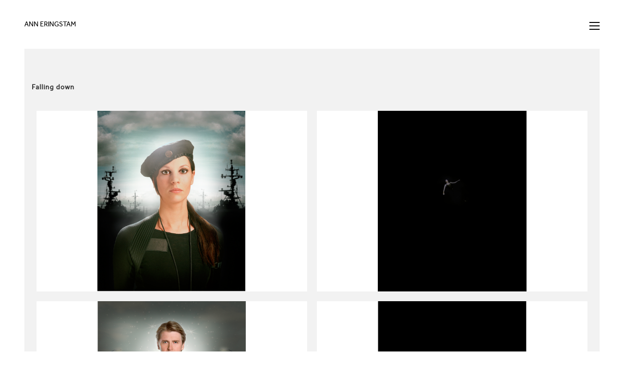

--- FILE ---
content_type: text/html; charset=UTF-8
request_url: https://www.anneringstam.com/projects/falling-down/
body_size: 11159
content:
<!DOCTYPE html>


<html class="" lang="en-US">

<head>

	<meta charset="UTF-8" />

    <meta name="viewport" content="width=device-width, initial-scale=1, shrink-to-fit=no" />
    <link rel="pingback" href="https://www.anneringstam.com/xmlrpc.php" />

	<meta name='robots' content='index, follow, max-image-preview:large, max-snippet:-1, max-video-preview:-1' />

	<!-- This site is optimized with the Yoast SEO plugin v26.7 - https://yoast.com/wordpress/plugins/seo/ -->
	<title>Falling down - ANN ERINGSTAM</title>
	<link rel="canonical" href="https://www.anneringstam.com/projects/falling-down/" />
	<meta property="og:locale" content="en_US" />
	<meta property="og:type" content="article" />
	<meta property="og:title" content="Falling down - ANN ERINGSTAM" />
	<meta property="og:url" content="https://www.anneringstam.com/projects/falling-down/" />
	<meta property="og:site_name" content="ANN ERINGSTAM" />
	<meta property="article:modified_time" content="2021-02-25T22:34:30+00:00" />
	<meta name="twitter:card" content="summary_large_image" />
	<meta name="twitter:label1" content="Est. reading time" />
	<meta name="twitter:data1" content="2 minutes" />
	<script type="application/ld+json" class="yoast-schema-graph">{"@context":"https://schema.org","@graph":[{"@type":"WebPage","@id":"https://www.anneringstam.com/projects/falling-down/","url":"https://www.anneringstam.com/projects/falling-down/","name":"Falling down - ANN ERINGSTAM","isPartOf":{"@id":"https://www.anneringstam.com/#website"},"datePublished":"2021-02-25T22:05:20+00:00","dateModified":"2021-02-25T22:34:30+00:00","breadcrumb":{"@id":"https://www.anneringstam.com/projects/falling-down/#breadcrumb"},"inLanguage":"en-US","potentialAction":[{"@type":"ReadAction","target":["https://www.anneringstam.com/projects/falling-down/"]}]},{"@type":"BreadcrumbList","@id":"https://www.anneringstam.com/projects/falling-down/#breadcrumb","itemListElement":[{"@type":"ListItem","position":1,"name":"Home","item":"https://www.anneringstam.com/"},{"@type":"ListItem","position":2,"name":"Falling down"}]},{"@type":"WebSite","@id":"https://www.anneringstam.com/#website","url":"https://www.anneringstam.com/","name":"ANN ERINGSTAM","description":"The website of the Swedish artist and photographer Ann Eringstam.","publisher":{"@id":"https://www.anneringstam.com/#/schema/person/f86c80a49ae9a0151a0f98fd839e4e35"},"potentialAction":[{"@type":"SearchAction","target":{"@type":"EntryPoint","urlTemplate":"https://www.anneringstam.com/?s={search_term_string}"},"query-input":{"@type":"PropertyValueSpecification","valueRequired":true,"valueName":"search_term_string"}}],"inLanguage":"en-US"},{"@type":["Person","Organization"],"@id":"https://www.anneringstam.com/#/schema/person/f86c80a49ae9a0151a0f98fd839e4e35","name":"Ann Eringstam","image":{"@type":"ImageObject","inLanguage":"en-US","@id":"https://www.anneringstam.com/#/schema/person/image/","url":"https://secure.gravatar.com/avatar/a013af2a7b4397f2db52b63373165e03129d26529de0273b8bdde0ab7dfd8917?s=96&d=mm&r=g","contentUrl":"https://secure.gravatar.com/avatar/a013af2a7b4397f2db52b63373165e03129d26529de0273b8bdde0ab7dfd8917?s=96&d=mm&r=g","caption":"Ann Eringstam"},"logo":{"@id":"https://www.anneringstam.com/#/schema/person/image/"},"sameAs":["http://www.anneringstam.com"]}]}</script>
	<!-- / Yoast SEO plugin. -->


<link rel="alternate" type="application/rss+xml" title="ANN ERINGSTAM &raquo; Feed" href="https://www.anneringstam.com/feed/" />
<link rel="alternate" type="application/rss+xml" title="ANN ERINGSTAM &raquo; Comments Feed" href="https://www.anneringstam.com/comments/feed/" />
<link rel="alternate" title="oEmbed (JSON)" type="application/json+oembed" href="https://www.anneringstam.com/wp-json/oembed/1.0/embed?url=https%3A%2F%2Fwww.anneringstam.com%2Fprojects%2Ffalling-down%2F" />
<link rel="alternate" title="oEmbed (XML)" type="text/xml+oembed" href="https://www.anneringstam.com/wp-json/oembed/1.0/embed?url=https%3A%2F%2Fwww.anneringstam.com%2Fprojects%2Ffalling-down%2F&#038;format=xml" />
		<!-- This site uses the Google Analytics by MonsterInsights plugin v9.11.1 - Using Analytics tracking - https://www.monsterinsights.com/ -->
							<script src="//www.googletagmanager.com/gtag/js?id=G-LRP2B6Z1JP"  data-cfasync="false" data-wpfc-render="false" type="text/javascript" async></script>
			<script data-cfasync="false" data-wpfc-render="false" type="text/javascript">
				var mi_version = '9.11.1';
				var mi_track_user = true;
				var mi_no_track_reason = '';
								var MonsterInsightsDefaultLocations = {"page_location":"https:\/\/www.anneringstam.com\/projects\/falling-down\/"};
								if ( typeof MonsterInsightsPrivacyGuardFilter === 'function' ) {
					var MonsterInsightsLocations = (typeof MonsterInsightsExcludeQuery === 'object') ? MonsterInsightsPrivacyGuardFilter( MonsterInsightsExcludeQuery ) : MonsterInsightsPrivacyGuardFilter( MonsterInsightsDefaultLocations );
				} else {
					var MonsterInsightsLocations = (typeof MonsterInsightsExcludeQuery === 'object') ? MonsterInsightsExcludeQuery : MonsterInsightsDefaultLocations;
				}

								var disableStrs = [
										'ga-disable-G-LRP2B6Z1JP',
									];

				/* Function to detect opted out users */
				function __gtagTrackerIsOptedOut() {
					for (var index = 0; index < disableStrs.length; index++) {
						if (document.cookie.indexOf(disableStrs[index] + '=true') > -1) {
							return true;
						}
					}

					return false;
				}

				/* Disable tracking if the opt-out cookie exists. */
				if (__gtagTrackerIsOptedOut()) {
					for (var index = 0; index < disableStrs.length; index++) {
						window[disableStrs[index]] = true;
					}
				}

				/* Opt-out function */
				function __gtagTrackerOptout() {
					for (var index = 0; index < disableStrs.length; index++) {
						document.cookie = disableStrs[index] + '=true; expires=Thu, 31 Dec 2099 23:59:59 UTC; path=/';
						window[disableStrs[index]] = true;
					}
				}

				if ('undefined' === typeof gaOptout) {
					function gaOptout() {
						__gtagTrackerOptout();
					}
				}
								window.dataLayer = window.dataLayer || [];

				window.MonsterInsightsDualTracker = {
					helpers: {},
					trackers: {},
				};
				if (mi_track_user) {
					function __gtagDataLayer() {
						dataLayer.push(arguments);
					}

					function __gtagTracker(type, name, parameters) {
						if (!parameters) {
							parameters = {};
						}

						if (parameters.send_to) {
							__gtagDataLayer.apply(null, arguments);
							return;
						}

						if (type === 'event') {
														parameters.send_to = monsterinsights_frontend.v4_id;
							var hookName = name;
							if (typeof parameters['event_category'] !== 'undefined') {
								hookName = parameters['event_category'] + ':' + name;
							}

							if (typeof MonsterInsightsDualTracker.trackers[hookName] !== 'undefined') {
								MonsterInsightsDualTracker.trackers[hookName](parameters);
							} else {
								__gtagDataLayer('event', name, parameters);
							}
							
						} else {
							__gtagDataLayer.apply(null, arguments);
						}
					}

					__gtagTracker('js', new Date());
					__gtagTracker('set', {
						'developer_id.dZGIzZG': true,
											});
					if ( MonsterInsightsLocations.page_location ) {
						__gtagTracker('set', MonsterInsightsLocations);
					}
										__gtagTracker('config', 'G-LRP2B6Z1JP', {"forceSSL":"true"} );
										window.gtag = __gtagTracker;										(function () {
						/* https://developers.google.com/analytics/devguides/collection/analyticsjs/ */
						/* ga and __gaTracker compatibility shim. */
						var noopfn = function () {
							return null;
						};
						var newtracker = function () {
							return new Tracker();
						};
						var Tracker = function () {
							return null;
						};
						var p = Tracker.prototype;
						p.get = noopfn;
						p.set = noopfn;
						p.send = function () {
							var args = Array.prototype.slice.call(arguments);
							args.unshift('send');
							__gaTracker.apply(null, args);
						};
						var __gaTracker = function () {
							var len = arguments.length;
							if (len === 0) {
								return;
							}
							var f = arguments[len - 1];
							if (typeof f !== 'object' || f === null || typeof f.hitCallback !== 'function') {
								if ('send' === arguments[0]) {
									var hitConverted, hitObject = false, action;
									if ('event' === arguments[1]) {
										if ('undefined' !== typeof arguments[3]) {
											hitObject = {
												'eventAction': arguments[3],
												'eventCategory': arguments[2],
												'eventLabel': arguments[4],
												'value': arguments[5] ? arguments[5] : 1,
											}
										}
									}
									if ('pageview' === arguments[1]) {
										if ('undefined' !== typeof arguments[2]) {
											hitObject = {
												'eventAction': 'page_view',
												'page_path': arguments[2],
											}
										}
									}
									if (typeof arguments[2] === 'object') {
										hitObject = arguments[2];
									}
									if (typeof arguments[5] === 'object') {
										Object.assign(hitObject, arguments[5]);
									}
									if ('undefined' !== typeof arguments[1].hitType) {
										hitObject = arguments[1];
										if ('pageview' === hitObject.hitType) {
											hitObject.eventAction = 'page_view';
										}
									}
									if (hitObject) {
										action = 'timing' === arguments[1].hitType ? 'timing_complete' : hitObject.eventAction;
										hitConverted = mapArgs(hitObject);
										__gtagTracker('event', action, hitConverted);
									}
								}
								return;
							}

							function mapArgs(args) {
								var arg, hit = {};
								var gaMap = {
									'eventCategory': 'event_category',
									'eventAction': 'event_action',
									'eventLabel': 'event_label',
									'eventValue': 'event_value',
									'nonInteraction': 'non_interaction',
									'timingCategory': 'event_category',
									'timingVar': 'name',
									'timingValue': 'value',
									'timingLabel': 'event_label',
									'page': 'page_path',
									'location': 'page_location',
									'title': 'page_title',
									'referrer' : 'page_referrer',
								};
								for (arg in args) {
																		if (!(!args.hasOwnProperty(arg) || !gaMap.hasOwnProperty(arg))) {
										hit[gaMap[arg]] = args[arg];
									} else {
										hit[arg] = args[arg];
									}
								}
								return hit;
							}

							try {
								f.hitCallback();
							} catch (ex) {
							}
						};
						__gaTracker.create = newtracker;
						__gaTracker.getByName = newtracker;
						__gaTracker.getAll = function () {
							return [];
						};
						__gaTracker.remove = noopfn;
						__gaTracker.loaded = true;
						window['__gaTracker'] = __gaTracker;
					})();
									} else {
										console.log("");
					(function () {
						function __gtagTracker() {
							return null;
						}

						window['__gtagTracker'] = __gtagTracker;
						window['gtag'] = __gtagTracker;
					})();
									}
			</script>
							<!-- / Google Analytics by MonsterInsights -->
		<style id='wp-img-auto-sizes-contain-inline-css' type='text/css'>
img:is([sizes=auto i],[sizes^="auto," i]){contain-intrinsic-size:3000px 1500px}
/*# sourceURL=wp-img-auto-sizes-contain-inline-css */
</style>
<style id='wp-emoji-styles-inline-css' type='text/css'>

	img.wp-smiley, img.emoji {
		display: inline !important;
		border: none !important;
		box-shadow: none !important;
		height: 1em !important;
		width: 1em !important;
		margin: 0 0.07em !important;
		vertical-align: -0.1em !important;
		background: none !important;
		padding: 0 !important;
	}
/*# sourceURL=wp-emoji-styles-inline-css */
</style>
<style id='wp-block-library-inline-css' type='text/css'>
:root{--wp-block-synced-color:#7a00df;--wp-block-synced-color--rgb:122,0,223;--wp-bound-block-color:var(--wp-block-synced-color);--wp-editor-canvas-background:#ddd;--wp-admin-theme-color:#007cba;--wp-admin-theme-color--rgb:0,124,186;--wp-admin-theme-color-darker-10:#006ba1;--wp-admin-theme-color-darker-10--rgb:0,107,160.5;--wp-admin-theme-color-darker-20:#005a87;--wp-admin-theme-color-darker-20--rgb:0,90,135;--wp-admin-border-width-focus:2px}@media (min-resolution:192dpi){:root{--wp-admin-border-width-focus:1.5px}}.wp-element-button{cursor:pointer}:root .has-very-light-gray-background-color{background-color:#eee}:root .has-very-dark-gray-background-color{background-color:#313131}:root .has-very-light-gray-color{color:#eee}:root .has-very-dark-gray-color{color:#313131}:root .has-vivid-green-cyan-to-vivid-cyan-blue-gradient-background{background:linear-gradient(135deg,#00d084,#0693e3)}:root .has-purple-crush-gradient-background{background:linear-gradient(135deg,#34e2e4,#4721fb 50%,#ab1dfe)}:root .has-hazy-dawn-gradient-background{background:linear-gradient(135deg,#faaca8,#dad0ec)}:root .has-subdued-olive-gradient-background{background:linear-gradient(135deg,#fafae1,#67a671)}:root .has-atomic-cream-gradient-background{background:linear-gradient(135deg,#fdd79a,#004a59)}:root .has-nightshade-gradient-background{background:linear-gradient(135deg,#330968,#31cdcf)}:root .has-midnight-gradient-background{background:linear-gradient(135deg,#020381,#2874fc)}:root{--wp--preset--font-size--normal:16px;--wp--preset--font-size--huge:42px}.has-regular-font-size{font-size:1em}.has-larger-font-size{font-size:2.625em}.has-normal-font-size{font-size:var(--wp--preset--font-size--normal)}.has-huge-font-size{font-size:var(--wp--preset--font-size--huge)}.has-text-align-center{text-align:center}.has-text-align-left{text-align:left}.has-text-align-right{text-align:right}.has-fit-text{white-space:nowrap!important}#end-resizable-editor-section{display:none}.aligncenter{clear:both}.items-justified-left{justify-content:flex-start}.items-justified-center{justify-content:center}.items-justified-right{justify-content:flex-end}.items-justified-space-between{justify-content:space-between}.screen-reader-text{border:0;clip-path:inset(50%);height:1px;margin:-1px;overflow:hidden;padding:0;position:absolute;width:1px;word-wrap:normal!important}.screen-reader-text:focus{background-color:#ddd;clip-path:none;color:#444;display:block;font-size:1em;height:auto;left:5px;line-height:normal;padding:15px 23px 14px;text-decoration:none;top:5px;width:auto;z-index:100000}html :where(.has-border-color){border-style:solid}html :where([style*=border-top-color]){border-top-style:solid}html :where([style*=border-right-color]){border-right-style:solid}html :where([style*=border-bottom-color]){border-bottom-style:solid}html :where([style*=border-left-color]){border-left-style:solid}html :where([style*=border-width]){border-style:solid}html :where([style*=border-top-width]){border-top-style:solid}html :where([style*=border-right-width]){border-right-style:solid}html :where([style*=border-bottom-width]){border-bottom-style:solid}html :where([style*=border-left-width]){border-left-style:solid}html :where(img[class*=wp-image-]){height:auto;max-width:100%}:where(figure){margin:0 0 1em}html :where(.is-position-sticky){--wp-admin--admin-bar--position-offset:var(--wp-admin--admin-bar--height,0px)}@media screen and (max-width:600px){html :where(.is-position-sticky){--wp-admin--admin-bar--position-offset:0px}}

/*# sourceURL=wp-block-library-inline-css */
</style><style id='global-styles-inline-css' type='text/css'>
:root{--wp--preset--aspect-ratio--square: 1;--wp--preset--aspect-ratio--4-3: 4/3;--wp--preset--aspect-ratio--3-4: 3/4;--wp--preset--aspect-ratio--3-2: 3/2;--wp--preset--aspect-ratio--2-3: 2/3;--wp--preset--aspect-ratio--16-9: 16/9;--wp--preset--aspect-ratio--9-16: 9/16;--wp--preset--color--black: #000000;--wp--preset--color--cyan-bluish-gray: #abb8c3;--wp--preset--color--white: #ffffff;--wp--preset--color--pale-pink: #f78da7;--wp--preset--color--vivid-red: #cf2e2e;--wp--preset--color--luminous-vivid-orange: #ff6900;--wp--preset--color--luminous-vivid-amber: #fcb900;--wp--preset--color--light-green-cyan: #7bdcb5;--wp--preset--color--vivid-green-cyan: #00d084;--wp--preset--color--pale-cyan-blue: #8ed1fc;--wp--preset--color--vivid-cyan-blue: #0693e3;--wp--preset--color--vivid-purple: #9b51e0;--wp--preset--gradient--vivid-cyan-blue-to-vivid-purple: linear-gradient(135deg,rgb(6,147,227) 0%,rgb(155,81,224) 100%);--wp--preset--gradient--light-green-cyan-to-vivid-green-cyan: linear-gradient(135deg,rgb(122,220,180) 0%,rgb(0,208,130) 100%);--wp--preset--gradient--luminous-vivid-amber-to-luminous-vivid-orange: linear-gradient(135deg,rgb(252,185,0) 0%,rgb(255,105,0) 100%);--wp--preset--gradient--luminous-vivid-orange-to-vivid-red: linear-gradient(135deg,rgb(255,105,0) 0%,rgb(207,46,46) 100%);--wp--preset--gradient--very-light-gray-to-cyan-bluish-gray: linear-gradient(135deg,rgb(238,238,238) 0%,rgb(169,184,195) 100%);--wp--preset--gradient--cool-to-warm-spectrum: linear-gradient(135deg,rgb(74,234,220) 0%,rgb(151,120,209) 20%,rgb(207,42,186) 40%,rgb(238,44,130) 60%,rgb(251,105,98) 80%,rgb(254,248,76) 100%);--wp--preset--gradient--blush-light-purple: linear-gradient(135deg,rgb(255,206,236) 0%,rgb(152,150,240) 100%);--wp--preset--gradient--blush-bordeaux: linear-gradient(135deg,rgb(254,205,165) 0%,rgb(254,45,45) 50%,rgb(107,0,62) 100%);--wp--preset--gradient--luminous-dusk: linear-gradient(135deg,rgb(255,203,112) 0%,rgb(199,81,192) 50%,rgb(65,88,208) 100%);--wp--preset--gradient--pale-ocean: linear-gradient(135deg,rgb(255,245,203) 0%,rgb(182,227,212) 50%,rgb(51,167,181) 100%);--wp--preset--gradient--electric-grass: linear-gradient(135deg,rgb(202,248,128) 0%,rgb(113,206,126) 100%);--wp--preset--gradient--midnight: linear-gradient(135deg,rgb(2,3,129) 0%,rgb(40,116,252) 100%);--wp--preset--font-size--small: 13px;--wp--preset--font-size--medium: 20px;--wp--preset--font-size--large: 36px;--wp--preset--font-size--x-large: 42px;--wp--preset--spacing--20: 0.44rem;--wp--preset--spacing--30: 0.67rem;--wp--preset--spacing--40: 1rem;--wp--preset--spacing--50: 1.5rem;--wp--preset--spacing--60: 2.25rem;--wp--preset--spacing--70: 3.38rem;--wp--preset--spacing--80: 5.06rem;--wp--preset--shadow--natural: 6px 6px 9px rgba(0, 0, 0, 0.2);--wp--preset--shadow--deep: 12px 12px 50px rgba(0, 0, 0, 0.4);--wp--preset--shadow--sharp: 6px 6px 0px rgba(0, 0, 0, 0.2);--wp--preset--shadow--outlined: 6px 6px 0px -3px rgb(255, 255, 255), 6px 6px rgb(0, 0, 0);--wp--preset--shadow--crisp: 6px 6px 0px rgb(0, 0, 0);}:where(.is-layout-flex){gap: 0.5em;}:where(.is-layout-grid){gap: 0.5em;}body .is-layout-flex{display: flex;}.is-layout-flex{flex-wrap: wrap;align-items: center;}.is-layout-flex > :is(*, div){margin: 0;}body .is-layout-grid{display: grid;}.is-layout-grid > :is(*, div){margin: 0;}:where(.wp-block-columns.is-layout-flex){gap: 2em;}:where(.wp-block-columns.is-layout-grid){gap: 2em;}:where(.wp-block-post-template.is-layout-flex){gap: 1.25em;}:where(.wp-block-post-template.is-layout-grid){gap: 1.25em;}.has-black-color{color: var(--wp--preset--color--black) !important;}.has-cyan-bluish-gray-color{color: var(--wp--preset--color--cyan-bluish-gray) !important;}.has-white-color{color: var(--wp--preset--color--white) !important;}.has-pale-pink-color{color: var(--wp--preset--color--pale-pink) !important;}.has-vivid-red-color{color: var(--wp--preset--color--vivid-red) !important;}.has-luminous-vivid-orange-color{color: var(--wp--preset--color--luminous-vivid-orange) !important;}.has-luminous-vivid-amber-color{color: var(--wp--preset--color--luminous-vivid-amber) !important;}.has-light-green-cyan-color{color: var(--wp--preset--color--light-green-cyan) !important;}.has-vivid-green-cyan-color{color: var(--wp--preset--color--vivid-green-cyan) !important;}.has-pale-cyan-blue-color{color: var(--wp--preset--color--pale-cyan-blue) !important;}.has-vivid-cyan-blue-color{color: var(--wp--preset--color--vivid-cyan-blue) !important;}.has-vivid-purple-color{color: var(--wp--preset--color--vivid-purple) !important;}.has-black-background-color{background-color: var(--wp--preset--color--black) !important;}.has-cyan-bluish-gray-background-color{background-color: var(--wp--preset--color--cyan-bluish-gray) !important;}.has-white-background-color{background-color: var(--wp--preset--color--white) !important;}.has-pale-pink-background-color{background-color: var(--wp--preset--color--pale-pink) !important;}.has-vivid-red-background-color{background-color: var(--wp--preset--color--vivid-red) !important;}.has-luminous-vivid-orange-background-color{background-color: var(--wp--preset--color--luminous-vivid-orange) !important;}.has-luminous-vivid-amber-background-color{background-color: var(--wp--preset--color--luminous-vivid-amber) !important;}.has-light-green-cyan-background-color{background-color: var(--wp--preset--color--light-green-cyan) !important;}.has-vivid-green-cyan-background-color{background-color: var(--wp--preset--color--vivid-green-cyan) !important;}.has-pale-cyan-blue-background-color{background-color: var(--wp--preset--color--pale-cyan-blue) !important;}.has-vivid-cyan-blue-background-color{background-color: var(--wp--preset--color--vivid-cyan-blue) !important;}.has-vivid-purple-background-color{background-color: var(--wp--preset--color--vivid-purple) !important;}.has-black-border-color{border-color: var(--wp--preset--color--black) !important;}.has-cyan-bluish-gray-border-color{border-color: var(--wp--preset--color--cyan-bluish-gray) !important;}.has-white-border-color{border-color: var(--wp--preset--color--white) !important;}.has-pale-pink-border-color{border-color: var(--wp--preset--color--pale-pink) !important;}.has-vivid-red-border-color{border-color: var(--wp--preset--color--vivid-red) !important;}.has-luminous-vivid-orange-border-color{border-color: var(--wp--preset--color--luminous-vivid-orange) !important;}.has-luminous-vivid-amber-border-color{border-color: var(--wp--preset--color--luminous-vivid-amber) !important;}.has-light-green-cyan-border-color{border-color: var(--wp--preset--color--light-green-cyan) !important;}.has-vivid-green-cyan-border-color{border-color: var(--wp--preset--color--vivid-green-cyan) !important;}.has-pale-cyan-blue-border-color{border-color: var(--wp--preset--color--pale-cyan-blue) !important;}.has-vivid-cyan-blue-border-color{border-color: var(--wp--preset--color--vivid-cyan-blue) !important;}.has-vivid-purple-border-color{border-color: var(--wp--preset--color--vivid-purple) !important;}.has-vivid-cyan-blue-to-vivid-purple-gradient-background{background: var(--wp--preset--gradient--vivid-cyan-blue-to-vivid-purple) !important;}.has-light-green-cyan-to-vivid-green-cyan-gradient-background{background: var(--wp--preset--gradient--light-green-cyan-to-vivid-green-cyan) !important;}.has-luminous-vivid-amber-to-luminous-vivid-orange-gradient-background{background: var(--wp--preset--gradient--luminous-vivid-amber-to-luminous-vivid-orange) !important;}.has-luminous-vivid-orange-to-vivid-red-gradient-background{background: var(--wp--preset--gradient--luminous-vivid-orange-to-vivid-red) !important;}.has-very-light-gray-to-cyan-bluish-gray-gradient-background{background: var(--wp--preset--gradient--very-light-gray-to-cyan-bluish-gray) !important;}.has-cool-to-warm-spectrum-gradient-background{background: var(--wp--preset--gradient--cool-to-warm-spectrum) !important;}.has-blush-light-purple-gradient-background{background: var(--wp--preset--gradient--blush-light-purple) !important;}.has-blush-bordeaux-gradient-background{background: var(--wp--preset--gradient--blush-bordeaux) !important;}.has-luminous-dusk-gradient-background{background: var(--wp--preset--gradient--luminous-dusk) !important;}.has-pale-ocean-gradient-background{background: var(--wp--preset--gradient--pale-ocean) !important;}.has-electric-grass-gradient-background{background: var(--wp--preset--gradient--electric-grass) !important;}.has-midnight-gradient-background{background: var(--wp--preset--gradient--midnight) !important;}.has-small-font-size{font-size: var(--wp--preset--font-size--small) !important;}.has-medium-font-size{font-size: var(--wp--preset--font-size--medium) !important;}.has-large-font-size{font-size: var(--wp--preset--font-size--large) !important;}.has-x-large-font-size{font-size: var(--wp--preset--font-size--x-large) !important;}
/*# sourceURL=global-styles-inline-css */
</style>

<style id='classic-theme-styles-inline-css' type='text/css'>
/*! This file is auto-generated */
.wp-block-button__link{color:#fff;background-color:#32373c;border-radius:9999px;box-shadow:none;text-decoration:none;padding:calc(.667em + 2px) calc(1.333em + 2px);font-size:1.125em}.wp-block-file__button{background:#32373c;color:#fff;text-decoration:none}
/*# sourceURL=/wp-includes/css/classic-themes.min.css */
</style>
<link rel='stylesheet' id='contact-form-7-css' href='https://www.anneringstam.com/wp-content/plugins/contact-form-7/includes/css/styles.css?ver=6.1.4' type='text/css' media='all' />
<link rel='stylesheet' id='reset-css' href='https://www.anneringstam.com/wp-content/themes/uno/assets/css/reset.css?ver=2.0.4' type='text/css' media='' />
<link rel='stylesheet' id='fontawesome-css' href='https://www.anneringstam.com/wp-content/themes/uno/assets/includes/fontawesome/icons.css?ver=2.0.4' type='text/css' media='' />
<link rel='stylesheet' id='custom-scrollbar-css' href='https://www.anneringstam.com/wp-content/themes/uno/assets/js/custom-scrollbar/custom-scrollbar.css?ver=2.0.4' type='text/css' media='' />
<link rel='stylesheet' id='magnific-popup-css' href='https://www.anneringstam.com/wp-content/themes/uno/assets/js/magnific-popup/magnific-popup.css?ver=2.0.4' type='text/css' media='' />
<link rel='stylesheet' id='flexslider-css' href='https://www.anneringstam.com/wp-content/themes/uno/assets/js/flexslider/flexslider.css?ver=2.0.4' type='text/css' media='' />
<link rel='stylesheet' id='kenburns-css' href='https://www.anneringstam.com/wp-content/themes/uno/assets/js/kenburns/kenburns.css?ver=2.0.4' type='text/css' media='' />
<link rel='stylesheet' id='swiper-css' href='https://www.anneringstam.com/wp-content/themes/uno/assets/js/swiper/swiper.css?ver=2.0.4' type='text/css' media='' />
<link rel='stylesheet' id='main-styles-css' href='https://www.anneringstam.com/wp-content/themes/uno/assets/css/styles.css?ver=2.0.4' type='text/css' media='' />
<style id='main-styles-inline-css' type='text/css'>

	    	/* Font */

			
		        @font-face {
		            font-family: 'effra';
		            src: url('https://www.anneringstam.com/wp-content/themes/uno/assets/includes/font/effra-regular.eot');
		            src: url('https://www.anneringstam.com/wp-content/themes/uno/assets/includes/font/effra-regular.eot?#iefix') format('embedded-opentype'),
		                 url('https://www.anneringstam.com/wp-content/themes/uno/assets/includes/font/effra-regular.woff') format('woff'),
		                 url('https://www.anneringstam.com/wp-content/themes/uno/assets/includes/font/effra-regular.ttf') format('truetype'),
		                 url('https://www.anneringstam.com/wp-content/themes/uno/assets/includes/font/effra-regular.svg#effraregular') format('svg');
		            font-weight: normal;
		            font-style: normal;
		        }
		        @font-face {
		            font-family: 'effra_bold';
		            src: url('https://www.anneringstam.com/wp-content/themes/uno/assets/includes/font/effra-bold.eot');
		            src: url('https://www.anneringstam.com/wp-content/themes/uno/assets/includes/font/effra-bold.eot?#iefix') format('embedded-opentype'),
		                 url('https://www.anneringstam.com/wp-content/themes/uno/assets/includes/font/effra-bold.woff') format('woff'),
		                 url('https://www.anneringstam.com/wp-content/themes/uno/assets/includes/font/effra-bold.ttf') format('truetype'),
		                 url('https://www.anneringstam.com/wp-content/themes/uno/assets/includes/font/effra-bold.svg#effrabold') format('svg');
		            font-weight: normal;
		            font-style: normal;
		        }

		        body,
		        .portfolio.horizontal-slider article .overlay .title,
		        .portfolio.grid article .overlay .title,
		        .project .cover .overlay h1,
		        .project .recent-projects h5,
		        .project .recent-projects .overlay .title,
		        .contact-form textarea {
        			font-family: 'effra', arial;
		    	}
		    	h1, h2, h3, h4, h5, h6,
		    	header > nav > ul > li.mega-menu > ul > li.heading.menu-item > a,
		    	.font-bold,
		    	main blockquote,
		    	main table th,
		    	.info-label .label,
		    	.portfolio.grid .filters p,
		    	.project.style-1 .info .info-box .label,
		    	.gallery.grid .filters p,
		    	.blog-single article .cover.quote blockquote,
		    	.blog-single article .cover.quote blockquote::before,
		    	.blog-single article .cover.quote blockquote::after {
        			font-family: effra_bold, effra;
		    	}
			
			body,
			main a,
			.blog article .meta .date a, 
			.blog article .meta .categories a, 
			.blog article .meta .author a,
			.blog-single article .tags a,
			.blog-single article .sharing a,
			.blog-single article .comments .comments-area .comment-body .comment-reply-link,
			.blog-single article .comments .comments-area .comment-body .comment-text,
			.blog-single article .comments .comments-area .comment-body .comment-text a,
			.blog-single article .comments .comment-respond small a,
			.blog-single article .comments .comment-respond textarea,
			.blog-single article .comments .comment-respond input[name="author"],
			.blog-single article .comments .comment-respond input[name="email"],
			.blog-single article .comments .comment-respond input[name="subject"],
			.blog-single article .comments .comment-respond .comment-form-cookies-consent label,
			.blog-single article .comments .comment-respond .form-submit input[type="submit"],
			.page .comments .comments-area .comment-body .comment-reply-link,
			.page .comments .comments-area .comment-body .comment-text,
			.page .comments .comments-area .comment-body .comment-text a,
			.page .comments .comment-respond small a,
			.page .comments .comment-respond textarea,
			.page .comments .comment-respond input[name="author"],
			.page .comments .comment-respond input[name="email"],
			.page .comments .comment-respond input[name="subject"],
			.page .comments .comment-respond .comment-form-cookies-consent label,
			.page .comments .comment-respond .form-submit input[type="submit"],
			.blog-single .sidebar .widget_search input[type="text"],
			.blog-single .sidebar .widget_archive a,
			.blog-single .sidebar .widget_calendar tbody a,
			.blog-single .sidebar .widget_nav_menu a,
			.blog-single .sidebar .widget_recent_comments a,
			.blog-single .sidebar .widget_categories li a,
			.blog-single .sidebar .widget_meta a,
			.blog-single .sidebar .widget_pages a,
			.blog-single .sidebar .widget_recent_entries a,
			.blog-single .sidebar .widget_search input[type="text"],
			.one-whole, .one-half, .one-third, .one-fourth, .one-fifth, .two-third, .two-fifth, .three-fourth, .three-fifth {
				        			font-size: 14px;
				
				        			line-height: 27px;
				
									font-weight: 400;
							}

			main a {
							}

			@media only screen and (max-width : 768px) {

				header > nav > ul > li ul a, 
	            header > nav > ul > li ul ul a, 
	            header > nav > ul > li ul ul ul a,
	            .page .call-to-action span {
																        	}
			}

			
/*# sourceURL=main-styles-inline-css */
</style>
<link rel='stylesheet' id='light-skin-css' href='https://www.anneringstam.com/wp-content/themes/uno/assets/css/light.css?ver=2.0.4' type='text/css' media='' />
<script type="text/javascript" src="https://www.anneringstam.com/wp-content/plugins/google-analytics-for-wordpress/assets/js/frontend-gtag.min.js?ver=9.11.1" id="monsterinsights-frontend-script-js" async="async" data-wp-strategy="async"></script>
<script data-cfasync="false" data-wpfc-render="false" type="text/javascript" id='monsterinsights-frontend-script-js-extra'>/* <![CDATA[ */
var monsterinsights_frontend = {"js_events_tracking":"true","download_extensions":"doc,pdf,ppt,zip,xls,docx,pptx,xlsx","inbound_paths":"[]","home_url":"https:\/\/www.anneringstam.com","hash_tracking":"false","v4_id":"G-LRP2B6Z1JP"};/* ]]> */
</script>
<script type="text/javascript" src="https://www.anneringstam.com/wp-includes/js/jquery/jquery.min.js?ver=3.7.1" id="jquery-core-js"></script>
<script type="text/javascript" src="https://www.anneringstam.com/wp-includes/js/jquery/jquery-migrate.min.js?ver=3.4.1" id="jquery-migrate-js"></script>
<link rel="https://api.w.org/" href="https://www.anneringstam.com/wp-json/" /><link rel="EditURI" type="application/rsd+xml" title="RSD" href="https://www.anneringstam.com/xmlrpc.php?rsd" />
<meta name="generator" content="WordPress 6.9" />
<link rel='shortlink' href='https://www.anneringstam.com/?p=1320' />
<link rel="icon" href="https://www.anneringstam.com/wp-content/uploads/2012/11/cropped-Ann-Eringstam-Custom-Favicon1-32x32.png" sizes="32x32" />
<link rel="icon" href="https://www.anneringstam.com/wp-content/uploads/2012/11/cropped-Ann-Eringstam-Custom-Favicon1-192x192.png" sizes="192x192" />
<link rel="apple-touch-icon" href="https://www.anneringstam.com/wp-content/uploads/2012/11/cropped-Ann-Eringstam-Custom-Favicon1-180x180.png" />
<meta name="msapplication-TileImage" content="https://www.anneringstam.com/wp-content/uploads/2012/11/cropped-Ann-Eringstam-Custom-Favicon1-270x270.png" />
		<style type="text/css" id="wp-custom-css">
			/*hide project text overlays */

.project .article-wrapper .overlay {
    display: none;
}

.gallery figcaption {display: none;}
		</style>
		</head>


<body class="wp-singular projects-template-default single single-projects postid-1320 wp-theme-uno">

	
	
<!-- Begin Loader -->
<div class="preloader">
    <p>LOADING</p>
    <span class="circle"></span>
</div>
<!-- End Loader -->


		    <!-- Begin Header -->
	    <header>

			
<!-- Begin Logo -->
<div class="logo">
    <a href="https://www.anneringstam.com/">
        <span>ANN ERINGSTAM</span>    </a>
</div>
<!-- End Logo -->
			
<!-- Begin Mobile Nav Icon -->
<span class="menu-icon">
    <span></span>
    <span></span>
    <span></span>
</span>
<!-- End Mobile Nav Icon -->

<!-- Begin Navigation -->
<nav class="menu-main-container"><ul id="menu-main" class="menu"><li id="menu-item-1007" class="menu-item menu-item-type-post_type menu-item-object-page menu-item-has-children"><a href="https://www.anneringstam.com/about/">ABOUT</a>
<ul class="sub-menu">
	<li id="menu-item-1304" class="menu-item menu-item-type-post_type menu-item-object-page"><a href="https://www.anneringstam.com/about/">ABOUT (ENGLISH)</a></li>
	<li id="menu-item-1009" class="menu-item menu-item-type-post_type menu-item-object-page"><a href="https://www.anneringstam.com/about-swedish/">OM (SVENSKA)</a></li>
</ul>
</li>
<li id="menu-item-1187" class="menu-item menu-item-type-post_type menu-item-object-page menu-item-home menu-item-has-children"><a href="https://www.anneringstam.com/">WORKS</a>
<ul class="sub-menu">
	<li id="menu-item-1223" class="menu-item menu-item-type-custom menu-item-object-custom"><a href="http://www.anneringstam.com/projects/two-sides-to-a-story/">Two sides to a story</a></li>
	<li id="menu-item-1305" class="menu-item menu-item-type-custom menu-item-object-custom"><a href="http://www.anneringstam.com/projects/in-search-of-wonderland/">In search of wonderland</a></li>
	<li id="menu-item-1319" class="menu-item menu-item-type-custom menu-item-object-custom"><a href="http://www.anneringstam.com/projects/below-the-surface/">Below the surface</a></li>
	<li id="menu-item-1203" class="menu-item menu-item-type-custom menu-item-object-custom"><a href="http://www.anneringstam.com/projects/out-of-the-fog/">Out of the fog</a></li>
	<li id="menu-item-1312" class="menu-item menu-item-type-custom menu-item-object-custom"><a href="http://www.anneringstam.com/projects/escape-to-reality/">Escape to reality</a></li>
	<li id="menu-item-1217" class="menu-item menu-item-type-custom menu-item-object-custom"><a href="http://www.anneringstam.com/projects/demo-gallery-2/">Before the storm</a></li>
</ul>
</li>
<li id="menu-item-1016" class="menu-item menu-item-type-post_type menu-item-object-page"><a href="https://www.anneringstam.com/contact/">CONTACT</a></li>
<li id="menu-item-1017" class="menu-item menu-item-type-post_type menu-item-object-page"><a href="https://www.anneringstam.com/cv/">CV</a></li>
</ul></nav><!-- End Navigation -->
	    </header>
	    <!-- End Header -->
	    
		    <main class="project style-2">
		        <div class="article-wrapper">

											<div class="cover text">
			                <div class="overlay">
			                    <h1 class="title">Falling down</h1>

			                    			                </div>
						</div>
						
		            <div class="content">
		            	<div class="row boxed">

						<div class="row"><div class="column one-whole last-column" style="text-align:left;"><div class="text-block" style="text-align:left;">
<p><strong>Falling down</strong></p>
</div><div class="gallery grid masonry  four-columns"><div class="wrapper"><figure class="size-regular"><a href="https://www.anneringstam.com/wp-content/uploads/2012/10/Ann-Eringstam-Falling-down-5.jpg"><img decoding="async" src="https://www.anneringstam.com/wp-content/uploads/2012/10/Ann-Eringstam-Falling-down-5.jpg" alt="Ann Eringstam - Falling down 5"></a><figcaption>Ann Eringstam - Falling down 5</figcaption></figure><figure class="size-regular"><a href="https://www.anneringstam.com/wp-content/uploads/2012/10/Ann-Eringstam-Falling-down-8.jpg"><img decoding="async" src="https://www.anneringstam.com/wp-content/uploads/2012/10/Ann-Eringstam-Falling-down-8.jpg" alt="Ann Eringstam - Falling down 8"></a><figcaption>Ann Eringstam - Falling down 8</figcaption></figure><figure class="size-regular"><a href="https://www.anneringstam.com/wp-content/uploads/2012/10/Ann-Eringstam-Falling-down-2.jpg"><img decoding="async" src="https://www.anneringstam.com/wp-content/uploads/2012/10/Ann-Eringstam-Falling-down-2.jpg" alt="Ann Eringstam - Falling down 2"></a><figcaption>Ann Eringstam - Falling down 2</figcaption></figure><figure class="size-regular"><a href="https://www.anneringstam.com/wp-content/uploads/2012/10/Ann-Eringstam-Falling-down-7.jpg"><img decoding="async" src="https://www.anneringstam.com/wp-content/uploads/2012/10/Ann-Eringstam-Falling-down-7.jpg" alt="Ann Eringstam - Falling down 7"></a><figcaption>Ann Eringstam - Falling down 7</figcaption></figure><figure class="size-regular"><a href="https://www.anneringstam.com/wp-content/uploads/2012/10/Ann-Eringstam-Falling-down-4.jpg"><img decoding="async" src="https://www.anneringstam.com/wp-content/uploads/2012/10/Ann-Eringstam-Falling-down-4.jpg" alt="Ann Eringstam - Falling down 4"></a><figcaption>Ann Eringstam - Falling down 4</figcaption></figure><figure class="size-regular"><a href="https://www.anneringstam.com/wp-content/uploads/2012/10/Ann-Eringstam-Falling-down-10.jpg"><img decoding="async" src="https://www.anneringstam.com/wp-content/uploads/2012/10/Ann-Eringstam-Falling-down-10.jpg" alt="Ann Eringstam - Falling down 10"></a><figcaption>Ann Eringstam - Falling down 10</figcaption></figure><figure class="size-regular"><a href="https://www.anneringstam.com/wp-content/uploads/2012/10/Ann-Eringstam-Falling-down-6.jpg"><img decoding="async" src="https://www.anneringstam.com/wp-content/uploads/2012/10/Ann-Eringstam-Falling-down-6.jpg" alt="Ann Eringstam - Falling down 6"></a><figcaption>Ann Eringstam - Falling down 6</figcaption></figure><figure class="size-regular"><a href="https://www.anneringstam.com/wp-content/uploads/2012/10/Ann-Eringstam-Falling-down-9.jpg"><img decoding="async" src="https://www.anneringstam.com/wp-content/uploads/2012/10/Ann-Eringstam-Falling-down-9.jpg" alt="Ann Eringstam - Falling down 9"></a><figcaption>Ann Eringstam - Falling down 9</figcaption></figure><figure class="size-regular"><a href="https://www.anneringstam.com/wp-content/uploads/2012/10/Ann-Eringstam-Falling-down-1.jpg"><img decoding="async" src="https://www.anneringstam.com/wp-content/uploads/2012/10/Ann-Eringstam-Falling-down-1.jpg" alt="Ann Eringstam - Falling down 1"></a><figcaption>Ann Eringstam - Falling down 1</figcaption></figure></div></div></div></div>

		            	</div>
		            </div>

		            
			            <div class="projects-navigation">
			            				            		<a href="https://www.anneringstam.com/projects/no-names/" class="previous">Previous</a>
			            					            		<a href="https://www.anneringstam.com/" class="portfolio-page">Portfolio</a>
			            					            		<a href="https://www.anneringstam.com/projects/demo-gallery-2/" class="next">Next</a>
			            					            </div>

			    		
		            
		        </div>
		    </main>
	        
            <footer>

        	
<div class="copyrights">
    </div>

	
		<div class="social-links icons">
		    <ul>
		    	<li><a href="https://www.facebook.com/Konstnär-Fotograf-Ann-Eringstam-229169873808045" class="icons-facebook"></a></li><li><a href="https://www.instagram.com/ann_eringstam" class="icons-instagram"></a></li>		    </ul>
		</div>

		
            
        </footer>
        
    <script type="speculationrules">
{"prefetch":[{"source":"document","where":{"and":[{"href_matches":"/*"},{"not":{"href_matches":["/wp-*.php","/wp-admin/*","/wp-content/uploads/*","/wp-content/*","/wp-content/plugins/*","/wp-content/themes/uno/*","/*\\?(.+)"]}},{"not":{"selector_matches":"a[rel~=\"nofollow\"]"}},{"not":{"selector_matches":".no-prefetch, .no-prefetch a"}}]},"eagerness":"conservative"}]}
</script>
<script type="text/javascript" src="https://www.anneringstam.com/wp-includes/js/dist/hooks.min.js?ver=dd5603f07f9220ed27f1" id="wp-hooks-js"></script>
<script type="text/javascript" src="https://www.anneringstam.com/wp-includes/js/dist/i18n.min.js?ver=c26c3dc7bed366793375" id="wp-i18n-js"></script>
<script type="text/javascript" id="wp-i18n-js-after">
/* <![CDATA[ */
wp.i18n.setLocaleData( { 'text direction\u0004ltr': [ 'ltr' ] } );
//# sourceURL=wp-i18n-js-after
/* ]]> */
</script>
<script type="text/javascript" src="https://www.anneringstam.com/wp-content/plugins/contact-form-7/includes/swv/js/index.js?ver=6.1.4" id="swv-js"></script>
<script type="text/javascript" id="contact-form-7-js-before">
/* <![CDATA[ */
var wpcf7 = {
    "api": {
        "root": "https:\/\/www.anneringstam.com\/wp-json\/",
        "namespace": "contact-form-7\/v1"
    },
    "cached": 1
};
//# sourceURL=contact-form-7-js-before
/* ]]> */
</script>
<script type="text/javascript" src="https://www.anneringstam.com/wp-content/plugins/contact-form-7/includes/js/index.js?ver=6.1.4" id="contact-form-7-js"></script>
<script type="text/javascript" src="https://www.anneringstam.com/wp-content/themes/uno/assets/js/modernizr.js?ver=2.0.4" id="modernizr-js"></script>
<script type="text/javascript" src="https://www.anneringstam.com/wp-content/themes/uno/assets/js/easing.js?ver=2.0.4" id="easing-js"></script>
<script type="text/javascript" src="https://www.anneringstam.com/wp-includes/js/imagesloaded.min.js?ver=5.0.0" id="imagesloaded-js"></script>
<script type="text/javascript" src="https://www.anneringstam.com/wp-content/themes/uno/assets/js/fitvids.js?ver=2.0.4" id="fitvids-js"></script>
<script type="text/javascript" src="https://www.anneringstam.com/wp-content/themes/uno/assets/js/appear.js?ver=2.0.4" id="appear-js"></script>
<script type="text/javascript" src="https://www.anneringstam.com/wp-content/themes/uno/assets/js/magnific-popup/magnific-popup.js?ver=2.0.4" id="magnific-popup-js"></script>
<script type="text/javascript" src="https://www.anneringstam.com/wp-content/themes/uno/assets/js/custom-scrollbar/custom-scrollbar.js?ver=2.0.4" id="custom-scrollbar-js"></script>
<script type="text/javascript" src="https://www.anneringstam.com/wp-content/themes/uno/assets/js/flexslider/flexslider.js?ver=2.0.4" id="flexslider-js"></script>
<script type="text/javascript" src="https://www.anneringstam.com/wp-content/themes/uno/assets/js/kenburns/kenburns.js?ver=2.0.4" id="kenburns-js"></script>
<script type="text/javascript" src="https://www.anneringstam.com/wp-content/themes/uno/assets/js/swiper/swiper.js?ver=2.0.4" id="swiper-js"></script>
<script type="text/javascript" src="https://www.anneringstam.com/wp-content/themes/uno/assets/js/isotope.js?ver=2.0.4" id="isotope-js"></script>
<script type="text/javascript" src="https://www.anneringstam.com/wp-content/themes/uno/assets/js/scripts.js?ver=2.0.4" id="scripts-js"></script>
<script id="wp-emoji-settings" type="application/json">
{"baseUrl":"https://s.w.org/images/core/emoji/17.0.2/72x72/","ext":".png","svgUrl":"https://s.w.org/images/core/emoji/17.0.2/svg/","svgExt":".svg","source":{"concatemoji":"https://www.anneringstam.com/wp-includes/js/wp-emoji-release.min.js?ver=6.9"}}
</script>
<script type="module">
/* <![CDATA[ */
/*! This file is auto-generated */
const a=JSON.parse(document.getElementById("wp-emoji-settings").textContent),o=(window._wpemojiSettings=a,"wpEmojiSettingsSupports"),s=["flag","emoji"];function i(e){try{var t={supportTests:e,timestamp:(new Date).valueOf()};sessionStorage.setItem(o,JSON.stringify(t))}catch(e){}}function c(e,t,n){e.clearRect(0,0,e.canvas.width,e.canvas.height),e.fillText(t,0,0);t=new Uint32Array(e.getImageData(0,0,e.canvas.width,e.canvas.height).data);e.clearRect(0,0,e.canvas.width,e.canvas.height),e.fillText(n,0,0);const a=new Uint32Array(e.getImageData(0,0,e.canvas.width,e.canvas.height).data);return t.every((e,t)=>e===a[t])}function p(e,t){e.clearRect(0,0,e.canvas.width,e.canvas.height),e.fillText(t,0,0);var n=e.getImageData(16,16,1,1);for(let e=0;e<n.data.length;e++)if(0!==n.data[e])return!1;return!0}function u(e,t,n,a){switch(t){case"flag":return n(e,"\ud83c\udff3\ufe0f\u200d\u26a7\ufe0f","\ud83c\udff3\ufe0f\u200b\u26a7\ufe0f")?!1:!n(e,"\ud83c\udde8\ud83c\uddf6","\ud83c\udde8\u200b\ud83c\uddf6")&&!n(e,"\ud83c\udff4\udb40\udc67\udb40\udc62\udb40\udc65\udb40\udc6e\udb40\udc67\udb40\udc7f","\ud83c\udff4\u200b\udb40\udc67\u200b\udb40\udc62\u200b\udb40\udc65\u200b\udb40\udc6e\u200b\udb40\udc67\u200b\udb40\udc7f");case"emoji":return!a(e,"\ud83e\u1fac8")}return!1}function f(e,t,n,a){let r;const o=(r="undefined"!=typeof WorkerGlobalScope&&self instanceof WorkerGlobalScope?new OffscreenCanvas(300,150):document.createElement("canvas")).getContext("2d",{willReadFrequently:!0}),s=(o.textBaseline="top",o.font="600 32px Arial",{});return e.forEach(e=>{s[e]=t(o,e,n,a)}),s}function r(e){var t=document.createElement("script");t.src=e,t.defer=!0,document.head.appendChild(t)}a.supports={everything:!0,everythingExceptFlag:!0},new Promise(t=>{let n=function(){try{var e=JSON.parse(sessionStorage.getItem(o));if("object"==typeof e&&"number"==typeof e.timestamp&&(new Date).valueOf()<e.timestamp+604800&&"object"==typeof e.supportTests)return e.supportTests}catch(e){}return null}();if(!n){if("undefined"!=typeof Worker&&"undefined"!=typeof OffscreenCanvas&&"undefined"!=typeof URL&&URL.createObjectURL&&"undefined"!=typeof Blob)try{var e="postMessage("+f.toString()+"("+[JSON.stringify(s),u.toString(),c.toString(),p.toString()].join(",")+"));",a=new Blob([e],{type:"text/javascript"});const r=new Worker(URL.createObjectURL(a),{name:"wpTestEmojiSupports"});return void(r.onmessage=e=>{i(n=e.data),r.terminate(),t(n)})}catch(e){}i(n=f(s,u,c,p))}t(n)}).then(e=>{for(const n in e)a.supports[n]=e[n],a.supports.everything=a.supports.everything&&a.supports[n],"flag"!==n&&(a.supports.everythingExceptFlag=a.supports.everythingExceptFlag&&a.supports[n]);var t;a.supports.everythingExceptFlag=a.supports.everythingExceptFlag&&!a.supports.flag,a.supports.everything||((t=a.source||{}).concatemoji?r(t.concatemoji):t.wpemoji&&t.twemoji&&(r(t.twemoji),r(t.wpemoji)))});
//# sourceURL=https://www.anneringstam.com/wp-includes/js/wp-emoji-loader.min.js
/* ]]> */
</script>

</body>
</html>
<!--
Performance optimized by W3 Total Cache. Learn more: https://www.boldgrid.com/w3-total-cache/?utm_source=w3tc&utm_medium=footer_comment&utm_campaign=free_plugin


Served from: www.anneringstam.com @ 2026-01-17 03:45:57 by W3 Total Cache
-->

--- FILE ---
content_type: text/css
request_url: https://www.anneringstam.com/wp-content/themes/uno/assets/css/reset.css?ver=2.0.4
body_size: 736
content:


/*==========================================================================================================================================
/*==========================================================================================================================================
	CSS Reset
============================================================================================================================================
============================================================================================================================================*/

body { 
	line-height: 1;
	-webkit-font-smoothing: antialiased;
	-webkit-text-size-adjust: 100%; 
	text-rendering: optimizelegibility;
}
a, abbr, acronym, address, applet, article, aside, audio, b, big, blockquote, body, caption, canvas, center, cite, code,
dd, del, details, dfn, dialog, div, dl, dt, em, embed, fieldset, figcaption, figure, form, footer, header, hgroup, h1, h2, h3, h4, h5, h6, html, i, iframe, img, ins, kbd, label, 
 legend, li, mark, menu, nav,object, ol, output, p, pre, q, ruby, s, samp, section, small, span, strike, strong, sub, summary, sup, tt, table, tbody, textarea, tfoot, thead, 
  time, tr, th, td, u, ul, var, video { 
	font-family: inherit; 
	font-size: 100%; 
	font-weight: inherit; 
	font-style: inherit; 
	vertical-align: baseline; 
	white-space: normal; 
	margin: 0; 
	padding: 0; 
	border: 0; 
	outline: 0;
	background: transparent;
}
strong {
	font-weight: bold;
}
article, aside, details, figcaption, figure, footer, header, hgroup, menu, nav, section { 
	display: block;
}
a {
	text-decoration: none;
}
ol, ul, li { 
	list-style: none;
}
blockquote, q { 
	quotes: none;
}
input { 
	outline: 0;
	margin: 0;
	padding: 0;
}
:focus { 
	outline: 0;
}
textarea {
	resize: none;
	white-space: pre-wrap;
}
table { 
	border-collapse: collapse; 
	border-spacing: 0;
}
img { 
	-ms-interpolation-mode: bicubic;
	vertical-align: middle;
}
input[type=submit] {
	cursor: pointer;
	font: inherit;
}
* { 
	-webkit-box-sizing: border-box;
	-moz-box-sizing: border-box;
	box-sizing: border-box;
}
iframe {
	width: 100%;
}
input::-webkit-input-placeholder, textarea::-webkit-input-placeholder { 
    color: #BDBDBD;
}
input:-moz-placeholder, textarea:-moz-placeholder { 
    color: #BDBDBD;
}
input::-moz-placeholder, textarea::-moz-placeholder { 
    color: #BDBDBD;
}
input:-ms-input-placeholder, textarea:-ms-input-placeholder { 
    color: #BDBDBD;
}
.clearfix:after {
	content: "";
	display: block;
	clear: both;
}


--- FILE ---
content_type: text/css
request_url: https://www.anneringstam.com/wp-content/themes/uno/assets/includes/fontawesome/icons.css?ver=2.0.4
body_size: 6334
content:
@font-face {
  font-family: 'fontawesome';
  src:  url('fontawesome.eot?7dh0fz');
  src:  url('fontawesome.eot?7dh0fz#iefix') format('embedded-opentype'),
    url('fontawesome.ttf?7dh0fz') format('truetype'),
    url('fontawesome.woff?7dh0fz') format('woff'),
    url('fontawesome.svg?7dh0fz#fontawesome') format('svg');
  font-weight: normal;
  font-style: normal;
}

[class^="icons-"], [class*=" icons-"] {
  /* use !important to prevent issues with browser extensions that change fonts */
  font-family: 'fontawesome' !important;
  speak: none;
  font-style: normal;
  font-weight: normal;
  font-variant: normal;
  text-transform: none;
  line-height: 1;

  /* Better Font Rendering =========== */
  -webkit-font-smoothing: antialiased;
  -moz-osx-font-smoothing: grayscale;
}

.icons-asterisk:before {
  content: "\f069";
}
.icons-plus:before {
  content: "\f067";
}
.icons-question:before {
  content: "\f128";
}
.icons-minus:before {
  content: "\f068";
}
.icons-glass:before {
  content: "\f000";
}
.icons-music:before {
  content: "\f001";
}
.icons-search:before {
  content: "\f002";
}
.icons-envelope-o:before {
  content: "\f003";
}
.icons-heart:before {
  content: "\f004";
}
.icons-star:before {
  content: "\f005";
}
.icons-star-o:before {
  content: "\f006";
}
.icons-user:before {
  content: "\f007";
}
.icons-film:before {
  content: "\f008";
}
.icons-th-large:before {
  content: "\f009";
}
.icons-th:before {
  content: "\f00a";
}
.icons-th-list:before {
  content: "\f00b";
}
.icons-check:before {
  content: "\f00c";
}
.icons-close:before {
  content: "\f00d";
}
.icons-remove:before {
  content: "\f00d";
}
.icons-times:before {
  content: "\f00d";
}
.icons-search-plus:before {
  content: "\f00e";
}
.icons-search-minus:before {
  content: "\f010";
}
.icons-power-off:before {
  content: "\f011";
}
.icons-signal:before {
  content: "\f012";
}
.icons-cog:before {
  content: "\f013";
}
.icons-gear:before {
  content: "\f013";
}
.icons-trash-o:before {
  content: "\f014";
}
.icons-home:before {
  content: "\f015";
}
.icons-file-o:before {
  content: "\f016";
}
.icons-clock-o:before {
  content: "\f017";
}
.icons-road:before {
  content: "\f018";
}
.icons-download:before {
  content: "\f019";
}
.icons-arrow-circle-o-down:before {
  content: "\f01a";
}
.icons-arrow-circle-o-up:before {
  content: "\f01b";
}
.icons-inbox:before {
  content: "\f01c";
}
.icons-play-circle-o:before {
  content: "\f01d";
}
.icons-repeat:before {
  content: "\f01e";
}
.icons-rotate-right:before {
  content: "\f01e";
}
.icons-refresh:before {
  content: "\f021";
}
.icons-list-alt:before {
  content: "\f022";
}
.icons-lock:before {
  content: "\f023";
}
.icons-flag:before {
  content: "\f024";
}
.icons-headphones:before {
  content: "\f025";
}
.icons-volume-off:before {
  content: "\f026";
}
.icons-volume-down:before {
  content: "\f027";
}
.icons-volume-up:before {
  content: "\f028";
}
.icons-qrcode:before {
  content: "\f029";
}
.icons-barcode:before {
  content: "\f02a";
}
.icons-tag:before {
  content: "\f02b";
}
.icons-tags:before {
  content: "\f02c";
}
.icons-book:before {
  content: "\f02d";
}
.icons-bookmark:before {
  content: "\f02e";
}
.icons-print:before {
  content: "\f02f";
}
.icons-camera:before {
  content: "\f030";
}
.icons-font:before {
  content: "\f031";
}
.icons-bold:before {
  content: "\f032";
}
.icons-italic:before {
  content: "\f033";
}
.icons-text-height:before {
  content: "\f034";
}
.icons-text-width:before {
  content: "\f035";
}
.icons-align-left:before {
  content: "\f036";
}
.icons-align-center:before {
  content: "\f037";
}
.icons-align-right:before {
  content: "\f038";
}
.icons-align-justify:before {
  content: "\f039";
}
.icons-list:before {
  content: "\f03a";
}
.icons-dedent:before {
  content: "\f03b";
}
.icons-outdent:before {
  content: "\f03b";
}
.icons-indent:before {
  content: "\f03c";
}
.icons-video-camera:before {
  content: "\f03d";
}
.icons-image:before {
  content: "\f03e";
}
.icons-photo:before {
  content: "\f03e";
}
.icons-picture-o:before {
  content: "\f03e";
}
.icons-pencil:before {
  content: "\f040";
}
.icons-map-marker:before {
  content: "\f041";
}
.icons-adjust:before {
  content: "\f042";
}
.icons-tint:before {
  content: "\f043";
}
.icons-edit:before {
  content: "\f044";
}
.icons-pencil-square-o:before {
  content: "\f044";
}
.icons-share-square-o:before {
  content: "\f045";
}
.icons-check-square-o:before {
  content: "\f046";
}
.icons-arrows:before {
  content: "\f047";
}
.icons-step-backward:before {
  content: "\f048";
}
.icons-fast-backward:before {
  content: "\f049";
}
.icons-backward:before {
  content: "\f04a";
}
.icons-play:before {
  content: "\f04b";
}
.icons-pause:before {
  content: "\f04c";
}
.icons-stop:before {
  content: "\f04d";
}
.icons-forward:before {
  content: "\f04e";
}
.icons-fast-forward:before {
  content: "\f050";
}
.icons-step-forward:before {
  content: "\f051";
}
.icons-eject:before {
  content: "\f052";
}
.icons-chevron-left:before {
  content: "\f053";
}
.icons-chevron-right:before {
  content: "\f054";
}
.icons-plus-circle:before {
  content: "\f055";
}
.icons-minus-circle:before {
  content: "\f056";
}
.icons-times-circle:before {
  content: "\f057";
}
.icons-check-circle:before {
  content: "\f058";
}
.icons-question-circle:before {
  content: "\f059";
}
.icons-info-circle:before {
  content: "\f05a";
}
.icons-crosshairs:before {
  content: "\f05b";
}
.icons-times-circle-o:before {
  content: "\f05c";
}
.icons-check-circle-o:before {
  content: "\f05d";
}
.icons-ban:before {
  content: "\f05e";
}
.icons-arrow-left:before {
  content: "\f060";
}
.icons-arrow-right:before {
  content: "\f061";
}
.icons-arrow-up:before {
  content: "\f062";
}
.icons-arrow-down:before {
  content: "\f063";
}
.icons-mail-forward:before {
  content: "\f064";
}
.icons-share:before {
  content: "\f064";
}
.icons-expand:before {
  content: "\f065";
}
.icons-compress:before {
  content: "\f066";
}
.icons-exclamation-circle:before {
  content: "\f06a";
}
.icons-gift:before {
  content: "\f06b";
}
.icons-leaf:before {
  content: "\f06c";
}
.icons-fire:before {
  content: "\f06d";
}
.icons-eye:before {
  content: "\f06e";
}
.icons-eye-slash:before {
  content: "\f070";
}
.icons-exclamation-triangle:before {
  content: "\f071";
}
.icons-warning:before {
  content: "\f071";
}
.icons-plane:before {
  content: "\f072";
}
.icons-calendar:before {
  content: "\f073";
}
.icons-random:before {
  content: "\f074";
}
.icons-comment:before {
  content: "\f075";
}
.icons-magnet:before {
  content: "\f076";
}
.icons-chevron-up:before {
  content: "\f077";
}
.icons-chevron-down:before {
  content: "\f078";
}
.icons-retweet:before {
  content: "\f079";
}
.icons-shopping-cart:before {
  content: "\f07a";
}
.icons-folder:before {
  content: "\f07b";
}
.icons-folder-open:before {
  content: "\f07c";
}
.icons-arrows-v:before {
  content: "\f07d";
}
.icons-arrows-h:before {
  content: "\f07e";
}
.icons-bar-chart:before {
  content: "\f080";
}
.icons-bar-chart-o:before {
  content: "\f080";
}
.icons-twitter-square:before {
  content: "\f081";
}
.icons-facebook-square:before {
  content: "\f082";
}
.icons-camera-retro:before {
  content: "\f083";
}
.icons-key:before {
  content: "\f084";
}
.icons-cogs:before {
  content: "\f085";
}
.icons-gears:before {
  content: "\f085";
}
.icons-comments:before {
  content: "\f086";
}
.icons-thumbs-o-up:before {
  content: "\f087";
}
.icons-thumbs-o-down:before {
  content: "\f088";
}
.icons-star-half:before {
  content: "\f089";
}
.icons-heart-o:before {
  content: "\f08a";
}
.icons-sign-out:before {
  content: "\f08b";
}
.icons-linkedin-square:before {
  content: "\f08c";
}
.icons-thumb-tack:before {
  content: "\f08d";
}
.icons-external-link:before {
  content: "\f08e";
}
.icons-sign-in:before {
  content: "\f090";
}
.icons-trophy:before {
  content: "\f091";
}
.icons-github-square:before {
  content: "\f092";
}
.icons-upload:before {
  content: "\f093";
}
.icons-lemon-o:before {
  content: "\f094";
}
.icons-phone:before {
  content: "\f095";
}
.icons-square-o:before {
  content: "\f096";
}
.icons-bookmark-o:before {
  content: "\f097";
}
.icons-phone-square:before {
  content: "\f098";
}
.icons-twitter:before {
  content: "\f099";
}
.icons-facebook:before {
  content: "\f09a";
}
.icons-facebook-f:before {
  content: "\f09a";
}
.icons-github:before {
  content: "\f09b";
}
.icons-unlock:before {
  content: "\f09c";
}
.icons-credit-card:before {
  content: "\f09d";
}
.icons-feed:before {
  content: "\f09e";
}
.icons-rss:before {
  content: "\f09e";
}
.icons-hdd-o:before {
  content: "\f0a0";
}
.icons-bullhorn:before {
  content: "\f0a1";
}
.icons-bell-o:before {
  content: "\f0a2";
}
.icons-certificate:before {
  content: "\f0a3";
}
.icons-hand-o-right:before {
  content: "\f0a4";
}
.icons-hand-o-left:before {
  content: "\f0a5";
}
.icons-hand-o-up:before {
  content: "\f0a6";
}
.icons-hand-o-down:before {
  content: "\f0a7";
}
.icons-arrow-circle-left:before {
  content: "\f0a8";
}
.icons-arrow-circle-right:before {
  content: "\f0a9";
}
.icons-arrow-circle-up:before {
  content: "\f0aa";
}
.icons-arrow-circle-down:before {
  content: "\f0ab";
}
.icons-globe:before {
  content: "\f0ac";
}
.icons-wrench:before {
  content: "\f0ad";
}
.icons-tasks:before {
  content: "\f0ae";
}
.icons-filter:before {
  content: "\f0b0";
}
.icons-briefcase:before {
  content: "\f0b1";
}
.icons-arrows-alt:before {
  content: "\f0b2";
}
.icons-group:before {
  content: "\f0c0";
}
.icons-users:before {
  content: "\f0c0";
}
.icons-chain:before {
  content: "\f0c1";
}
.icons-link:before {
  content: "\f0c1";
}
.icons-cloud:before {
  content: "\f0c2";
}
.icons-flask:before {
  content: "\f0c3";
}
.icons-cut:before {
  content: "\f0c4";
}
.icons-scissors:before {
  content: "\f0c4";
}
.icons-copy:before {
  content: "\f0c5";
}
.icons-files-o:before {
  content: "\f0c5";
}
.icons-paperclip:before {
  content: "\f0c6";
}
.icons-floppy-o:before {
  content: "\f0c7";
}
.icons-save:before {
  content: "\f0c7";
}
.icons-square:before {
  content: "\f0c8";
}
.icons-bars:before {
  content: "\f0c9";
}
.icons-navicon:before {
  content: "\f0c9";
}
.icons-reorder:before {
  content: "\f0c9";
}
.icons-list-ul:before {
  content: "\f0ca";
}
.icons-list-ol:before {
  content: "\f0cb";
}
.icons-strikethrough:before {
  content: "\f0cc";
}
.icons-underline:before {
  content: "\f0cd";
}
.icons-table:before {
  content: "\f0ce";
}
.icons-magic:before {
  content: "\f0d0";
}
.icons-truck:before {
  content: "\f0d1";
}
.icons-pinterest:before {
  content: "\f0d2";
}
.icons-pinterest-square:before {
  content: "\f0d3";
}
.icons-google-plus-square:before {
  content: "\f0d4";
}
.icons-google-plus:before {
  content: "\f0d5";
}
.icons-money:before {
  content: "\f0d6";
}
.icons-caret-down:before {
  content: "\f0d7";
}
.icons-caret-up:before {
  content: "\f0d8";
}
.icons-caret-left:before {
  content: "\f0d9";
}
.icons-caret-right:before {
  content: "\f0da";
}
.icons-columns:before {
  content: "\f0db";
}
.icons-sort:before {
  content: "\f0dc";
}
.icons-unsorted:before {
  content: "\f0dc";
}
.icons-sort-desc:before {
  content: "\f0dd";
}
.icons-sort-down:before {
  content: "\f0dd";
}
.icons-sort-asc:before {
  content: "\f0de";
}
.icons-sort-up:before {
  content: "\f0de";
}
.icons-envelope:before {
  content: "\f0e0";
}
.icons-linkedin:before {
  content: "\f0e1";
}
.icons-rotate-left:before {
  content: "\f0e2";
}
.icons-undo:before {
  content: "\f0e2";
}
.icons-gavel:before {
  content: "\f0e3";
}
.icons-legal:before {
  content: "\f0e3";
}
.icons-dashboard:before {
  content: "\f0e4";
}
.icons-tachometer:before {
  content: "\f0e4";
}
.icons-comment-o:before {
  content: "\f0e5";
}
.icons-comments-o:before {
  content: "\f0e6";
}
.icons-bolt:before {
  content: "\f0e7";
}
.icons-flash:before {
  content: "\f0e7";
}
.icons-sitemap:before {
  content: "\f0e8";
}
.icons-umbrella:before {
  content: "\f0e9";
}
.icons-clipboard:before {
  content: "\f0ea";
}
.icons-paste:before {
  content: "\f0ea";
}
.icons-lightbulb-o:before {
  content: "\f0eb";
}
.icons-exchange:before {
  content: "\f0ec";
}
.icons-cloud-download:before {
  content: "\f0ed";
}
.icons-cloud-upload:before {
  content: "\f0ee";
}
.icons-user-md:before {
  content: "\f0f0";
}
.icons-stethoscope:before {
  content: "\f0f1";
}
.icons-suitcase:before {
  content: "\f0f2";
}
.icons-bell:before {
  content: "\f0f3";
}
.icons-coffee:before {
  content: "\f0f4";
}
.icons-cutlery:before {
  content: "\f0f5";
}
.icons-file-text-o:before {
  content: "\f0f6";
}
.icons-building-o:before {
  content: "\f0f7";
}
.icons-hospital-o:before {
  content: "\f0f8";
}
.icons-ambulance:before {
  content: "\f0f9";
}
.icons-medkit:before {
  content: "\f0fa";
}
.icons-fighter-jet:before {
  content: "\f0fb";
}
.icons-beer:before {
  content: "\f0fc";
}
.icons-h-square:before {
  content: "\f0fd";
}
.icons-plus-square:before {
  content: "\f0fe";
}
.icons-angle-double-left:before {
  content: "\f100";
}
.icons-angle-double-right:before {
  content: "\f101";
}
.icons-angle-double-up:before {
  content: "\f102";
}
.icons-angle-double-down:before {
  content: "\f103";
}
.icons-angle-left:before {
  content: "\f104";
}
.icons-angle-right:before {
  content: "\f105";
}
.icons-angle-up:before {
  content: "\f106";
}
.icons-angle-down:before {
  content: "\f107";
}
.icons-desktop:before {
  content: "\f108";
}
.icons-laptop:before {
  content: "\f109";
}
.icons-tablet:before {
  content: "\f10a";
}
.icons-mobile:before {
  content: "\f10b";
}
.icons-mobile-phone:before {
  content: "\f10b";
}
.icons-circle-o:before {
  content: "\f10c";
}
.icons-quote-left:before {
  content: "\f10d";
}
.icons-quote-right:before {
  content: "\f10e";
}
.icons-spinner:before {
  content: "\f110";
}
.icons-circle:before {
  content: "\f111";
}
.icons-mail-reply:before {
  content: "\f112";
}
.icons-reply:before {
  content: "\f112";
}
.icons-github-alt:before {
  content: "\f113";
}
.icons-folder-o:before {
  content: "\f114";
}
.icons-folder-open-o:before {
  content: "\f115";
}
.icons-smile-o:before {
  content: "\f118";
}
.icons-frown-o:before {
  content: "\f119";
}
.icons-meh-o:before {
  content: "\f11a";
}
.icons-gamepad:before {
  content: "\f11b";
}
.icons-keyboard-o:before {
  content: "\f11c";
}
.icons-flag-o:before {
  content: "\f11d";
}
.icons-flag-checkered:before {
  content: "\f11e";
}
.icons-terminal:before {
  content: "\f120";
}
.icons-code:before {
  content: "\f121";
}
.icons-mail-reply-all:before {
  content: "\f122";
}
.icons-reply-all:before {
  content: "\f122";
}
.icons-star-half-empty:before {
  content: "\f123";
}
.icons-star-half-full:before {
  content: "\f123";
}
.icons-star-half-o:before {
  content: "\f123";
}
.icons-location-arrow:before {
  content: "\f124";
}
.icons-crop:before {
  content: "\f125";
}
.icons-code-fork:before {
  content: "\f126";
}
.icons-chain-broken:before {
  content: "\f127";
}
.icons-unlink:before {
  content: "\f127";
}
.icons-info:before {
  content: "\f129";
}
.icons-exclamation:before {
  content: "\f12a";
}
.icons-superscript:before {
  content: "\f12b";
}
.icons-subscript:before {
  content: "\f12c";
}
.icons-eraser:before {
  content: "\f12d";
}
.icons-puzzle-piece:before {
  content: "\f12e";
}
.icons-microphone:before {
  content: "\f130";
}
.icons-microphone-slash:before {
  content: "\f131";
}
.icons-shield:before {
  content: "\f132";
}
.icons-calendar-o:before {
  content: "\f133";
}
.icons-fire-extinguisher:before {
  content: "\f134";
}
.icons-rocket:before {
  content: "\f135";
}
.icons-maxcdn:before {
  content: "\f136";
}
.icons-chevron-circle-left:before {
  content: "\f137";
}
.icons-chevron-circle-right:before {
  content: "\f138";
}
.icons-chevron-circle-up:before {
  content: "\f139";
}
.icons-chevron-circle-down:before {
  content: "\f13a";
}
.icons-html5:before {
  content: "\f13b";
}
.icons-css3:before {
  content: "\f13c";
}
.icons-anchor:before {
  content: "\f13d";
}
.icons-unlock-alt:before {
  content: "\f13e";
}
.icons-bullseye:before {
  content: "\f140";
}
.icons-ellipsis-h:before {
  content: "\f141";
}
.icons-ellipsis-v:before {
  content: "\f142";
}
.icons-rss-square:before {
  content: "\f143";
}
.icons-play-circle:before {
  content: "\f144";
}
.icons-ticket:before {
  content: "\f145";
}
.icons-minus-square:before {
  content: "\f146";
}
.icons-minus-square-o:before {
  content: "\f147";
}
.icons-level-up:before {
  content: "\f148";
}
.icons-level-down:before {
  content: "\f149";
}
.icons-check-square:before {
  content: "\f14a";
}
.icons-pencil-square:before {
  content: "\f14b";
}
.icons-external-link-square:before {
  content: "\f14c";
}
.icons-share-square:before {
  content: "\f14d";
}
.icons-compass:before {
  content: "\f14e";
}
.icons-caret-square-o-down:before {
  content: "\f150";
}
.icons-toggle-down:before {
  content: "\f150";
}
.icons-caret-square-o-up:before {
  content: "\f151";
}
.icons-toggle-up:before {
  content: "\f151";
}
.icons-caret-square-o-right:before {
  content: "\f152";
}
.icons-toggle-right:before {
  content: "\f152";
}
.icons-eur:before {
  content: "\f153";
}
.icons-euro:before {
  content: "\f153";
}
.icons-gbp:before {
  content: "\f154";
}
.icons-dollar:before {
  content: "\f155";
}
.icons-usd:before {
  content: "\f155";
}
.icons-inr:before {
  content: "\f156";
}
.icons-rupee:before {
  content: "\f156";
}
.icons-cny:before {
  content: "\f157";
}
.icons-jpy:before {
  content: "\f157";
}
.icons-rmb:before {
  content: "\f157";
}
.icons-yen:before {
  content: "\f157";
}
.icons-rouble:before {
  content: "\f158";
}
.icons-rub:before {
  content: "\f158";
}
.icons-ruble:before {
  content: "\f158";
}
.icons-krw:before {
  content: "\f159";
}
.icons-won:before {
  content: "\f159";
}
.icons-bitcoin:before {
  content: "\f15a";
}
.icons-btc:before {
  content: "\f15a";
}
.icons-file:before {
  content: "\f15b";
}
.icons-file-text:before {
  content: "\f15c";
}
.icons-sort-alpha-asc:before {
  content: "\f15d";
}
.icons-sort-alpha-desc:before {
  content: "\f15e";
}
.icons-sort-amount-asc:before {
  content: "\f160";
}
.icons-sort-amount-desc:before {
  content: "\f161";
}
.icons-sort-numeric-asc:before {
  content: "\f162";
}
.icons-sort-numeric-desc:before {
  content: "\f163";
}
.icons-thumbs-up:before {
  content: "\f164";
}
.icons-thumbs-down:before {
  content: "\f165";
}
.icons-youtube-square:before {
  content: "\f166";
}
.icons-youtube:before {
  content: "\f167";
}
.icons-xing:before {
  content: "\f168";
}
.icons-xing-square:before {
  content: "\f169";
}
.icons-youtube-play:before {
  content: "\f16a";
}
.icons-dropbox:before {
  content: "\f16b";
}
.icons-stack-overflow:before {
  content: "\f16c";
}
.icons-instagram:before {
  content: "\f16d";
}
.icons-flickr:before {
  content: "\f16e";
}
.icons-adn:before {
  content: "\f170";
}
.icons-bitbucket:before {
  content: "\f171";
}
.icons-bitbucket-square:before {
  content: "\f172";
}
.icons-tumblr:before {
  content: "\f173";
}
.icons-tumblr-square:before {
  content: "\f174";
}
.icons-long-arrow-down:before {
  content: "\f175";
}
.icons-long-arrow-up:before {
  content: "\f176";
}
.icons-long-arrow-left:before {
  content: "\f177";
}
.icons-long-arrow-right:before {
  content: "\f178";
}
.icons-apple:before {
  content: "\f179";
}
.icons-windows:before {
  content: "\f17a";
}
.icons-android:before {
  content: "\f17b";
}
.icons-linux:before {
  content: "\f17c";
}
.icons-dribbble:before {
  content: "\f17d";
}
.icons-skype:before {
  content: "\f17e";
}
.icons-foursquare:before {
  content: "\f180";
}
.icons-trello:before {
  content: "\f181";
}
.icons-female:before {
  content: "\f182";
}
.icons-male:before {
  content: "\f183";
}
.icons-gittip:before {
  content: "\f184";
}
.icons-gratipay:before {
  content: "\f184";
}
.icons-sun-o:before {
  content: "\f185";
}
.icons-moon-o:before {
  content: "\f186";
}
.icons-archive:before {
  content: "\f187";
}
.icons-bug:before {
  content: "\f188";
}
.icons-vk:before {
  content: "\f189";
}
.icons-weibo:before {
  content: "\f18a";
}
.icons-renren:before {
  content: "\f18b";
}
.icons-pagelines:before {
  content: "\f18c";
}
.icons-stack-exchange:before {
  content: "\f18d";
}
.icons-arrow-circle-o-right:before {
  content: "\f18e";
}
.icons-arrow-circle-o-left:before {
  content: "\f190";
}
.icons-caret-square-o-left:before {
  content: "\f191";
}
.icons-toggle-left:before {
  content: "\f191";
}
.icons-dot-circle-o:before {
  content: "\f192";
}
.icons-wheelchair:before {
  content: "\f193";
}
.icons-vimeo-square:before {
  content: "\f194";
}
.icons-try:before {
  content: "\f195";
}
.icons-turkish-lira:before {
  content: "\f195";
}
.icons-plus-square-o:before {
  content: "\f196";
}
.icons-space-shuttle:before {
  content: "\f197";
}
.icons-slack:before {
  content: "\f198";
}
.icons-envelope-square:before {
  content: "\f199";
}
.icons-wordpress:before {
  content: "\f19a";
}
.icons-openid:before {
  content: "\f19b";
}
.icons-bank:before {
  content: "\f19c";
}
.icons-institution:before {
  content: "\f19c";
}
.icons-university:before {
  content: "\f19c";
}
.icons-graduation-cap:before {
  content: "\f19d";
}
.icons-mortar-board:before {
  content: "\f19d";
}
.icons-yahoo:before {
  content: "\f19e";
}
.icons-google:before {
  content: "\f1a0";
}
.icons-reddit:before {
  content: "\f1a1";
}
.icons-reddit-square:before {
  content: "\f1a2";
}
.icons-stumbleupon-circle:before {
  content: "\f1a3";
}
.icons-stumbleupon:before {
  content: "\f1a4";
}
.icons-delicious:before {
  content: "\f1a5";
}
.icons-digg:before {
  content: "\f1a6";
}
.icons-pied-piper-pp:before {
  content: "\f1a7";
}
.icons-pied-piper-alt:before {
  content: "\f1a8";
}
.icons-drupal:before {
  content: "\f1a9";
}
.icons-joomla:before {
  content: "\f1aa";
}
.icons-language:before {
  content: "\f1ab";
}
.icons-fax:before {
  content: "\f1ac";
}
.icons-building:before {
  content: "\f1ad";
}
.icons-child:before {
  content: "\f1ae";
}
.icons-paw:before {
  content: "\f1b0";
}
.icons-spoon:before {
  content: "\f1b1";
}
.icons-cube:before {
  content: "\f1b2";
}
.icons-cubes:before {
  content: "\f1b3";
}
.icons-behance:before {
  content: "\f1b4";
}
.icons-behance-square:before {
  content: "\f1b5";
}
.icons-steam:before {
  content: "\f1b6";
}
.icons-steam-square:before {
  content: "\f1b7";
}
.icons-recycle:before {
  content: "\f1b8";
}
.icons-automobile:before {
  content: "\f1b9";
}
.icons-car:before {
  content: "\f1b9";
}
.icons-cab:before {
  content: "\f1ba";
}
.icons-taxi:before {
  content: "\f1ba";
}
.icons-tree:before {
  content: "\f1bb";
}
.icons-spotify:before {
  content: "\f1bc";
}
.icons-deviantart:before {
  content: "\f1bd";
}
.icons-soundcloud:before {
  content: "\f1be";
}
.icons-database:before {
  content: "\f1c0";
}
.icons-file-pdf-o:before {
  content: "\f1c1";
}
.icons-file-word-o:before {
  content: "\f1c2";
}
.icons-file-excel-o:before {
  content: "\f1c3";
}
.icons-file-powerpoint-o:before {
  content: "\f1c4";
}
.icons-file-image-o:before {
  content: "\f1c5";
}
.icons-file-photo-o:before {
  content: "\f1c5";
}
.icons-file-picture-o:before {
  content: "\f1c5";
}
.icons-file-archive-o:before {
  content: "\f1c6";
}
.icons-file-zip-o:before {
  content: "\f1c6";
}
.icons-file-audio-o:before {
  content: "\f1c7";
}
.icons-file-sound-o:before {
  content: "\f1c7";
}
.icons-file-movie-o:before {
  content: "\f1c8";
}
.icons-file-video-o:before {
  content: "\f1c8";
}
.icons-file-code-o:before {
  content: "\f1c9";
}
.icons-vine:before {
  content: "\f1ca";
}
.icons-codepen:before {
  content: "\f1cb";
}
.icons-jsfiddle:before {
  content: "\f1cc";
}
.icons-life-bouy:before {
  content: "\f1cd";
}
.icons-life-buoy:before {
  content: "\f1cd";
}
.icons-life-ring:before {
  content: "\f1cd";
}
.icons-life-saver:before {
  content: "\f1cd";
}
.icons-support:before {
  content: "\f1cd";
}
.icons-circle-o-notch:before {
  content: "\f1ce";
}
.icons-ra:before {
  content: "\f1d0";
}
.icons-rebel:before {
  content: "\f1d0";
}
.icons-resistance:before {
  content: "\f1d0";
}
.icons-empire:before {
  content: "\f1d1";
}
.icons-ge:before {
  content: "\f1d1";
}
.icons-git-square:before {
  content: "\f1d2";
}
.icons-git:before {
  content: "\f1d3";
}
.icons-hacker-news:before {
  content: "\f1d4";
}
.icons-y-combinator-square:before {
  content: "\f1d4";
}
.icons-yc-square:before {
  content: "\f1d4";
}
.icons-tencent-weibo:before {
  content: "\f1d5";
}
.icons-qq:before {
  content: "\f1d6";
}
.icons-wechat:before {
  content: "\f1d7";
}
.icons-weixin:before {
  content: "\f1d7";
}
.icons-paper-plane:before {
  content: "\f1d8";
}
.icons-send:before {
  content: "\f1d8";
}
.icons-paper-plane-o:before {
  content: "\f1d9";
}
.icons-send-o:before {
  content: "\f1d9";
}
.icons-history:before {
  content: "\f1da";
}
.icons-circle-thin:before {
  content: "\f1db";
}
.icons-header:before {
  content: "\f1dc";
}
.icons-paragraph:before {
  content: "\f1dd";
}
.icons-sliders:before {
  content: "\f1de";
}
.icons-share-alt:before {
  content: "\f1e0";
}
.icons-share-alt-square:before {
  content: "\f1e1";
}
.icons-bomb:before {
  content: "\f1e2";
}
.icons-futbol-o:before {
  content: "\f1e3";
}
.icons-soccer-ball-o:before {
  content: "\f1e3";
}
.icons-tty:before {
  content: "\f1e4";
}
.icons-binoculars:before {
  content: "\f1e5";
}
.icons-plug:before {
  content: "\f1e6";
}
.icons-slideshare:before {
  content: "\f1e7";
}
.icons-twitch:before {
  content: "\f1e8";
}
.icons-yelp:before {
  content: "\f1e9";
}
.icons-newspaper-o:before {
  content: "\f1ea";
}
.icons-wifi:before {
  content: "\f1eb";
}
.icons-calculator:before {
  content: "\f1ec";
}
.icons-paypal:before {
  content: "\f1ed";
}
.icons-google-wallet:before {
  content: "\f1ee";
}
.icons-cc-visa:before {
  content: "\f1f0";
}
.icons-cc-mastercard:before {
  content: "\f1f1";
}
.icons-cc-discover:before {
  content: "\f1f2";
}
.icons-cc-amex:before {
  content: "\f1f3";
}
.icons-cc-paypal:before {
  content: "\f1f4";
}
.icons-cc-stripe:before {
  content: "\f1f5";
}
.icons-bell-slash:before {
  content: "\f1f6";
}
.icons-bell-slash-o:before {
  content: "\f1f7";
}
.icons-trash:before {
  content: "\f1f8";
}
.icons-copyright:before {
  content: "\f1f9";
}
.icons-at:before {
  content: "\f1fa";
}
.icons-eyedropper:before {
  content: "\f1fb";
}
.icons-paint-brush:before {
  content: "\f1fc";
}
.icons-birthday-cake:before {
  content: "\f1fd";
}
.icons-area-chart:before {
  content: "\f1fe";
}
.icons-pie-chart:before {
  content: "\f200";
}
.icons-line-chart:before {
  content: "\f201";
}
.icons-lastfm:before {
  content: "\f202";
}
.icons-lastfm-square:before {
  content: "\f203";
}
.icons-toggle-off:before {
  content: "\f204";
}
.icons-toggle-on:before {
  content: "\f205";
}
.icons-bicycle:before {
  content: "\f206";
}
.icons-bus:before {
  content: "\f207";
}
.icons-ioxhost:before {
  content: "\f208";
}
.icons-angellist:before {
  content: "\f209";
}
.icons-cc:before {
  content: "\f20a";
}
.icons-ils:before {
  content: "\f20b";
}
.icons-shekel:before {
  content: "\f20b";
}
.icons-sheqel:before {
  content: "\f20b";
}
.icons-meanpath:before {
  content: "\f20c";
}
.icons-buysellads:before {
  content: "\f20d";
}
.icons-connectdevelop:before {
  content: "\f20e";
}
.icons-dashcube:before {
  content: "\f210";
}
.icons-forumbee:before {
  content: "\f211";
}
.icons-leanpub:before {
  content: "\f212";
}
.icons-sellsy:before {
  content: "\f213";
}
.icons-shirtsinbulk:before {
  content: "\f214";
}
.icons-simplybuilt:before {
  content: "\f215";
}
.icons-skyatlas:before {
  content: "\f216";
}
.icons-cart-plus:before {
  content: "\f217";
}
.icons-cart-arrow-down:before {
  content: "\f218";
}
.icons-diamond:before {
  content: "\f219";
}
.icons-ship:before {
  content: "\f21a";
}
.icons-user-secret:before {
  content: "\f21b";
}
.icons-motorcycle:before {
  content: "\f21c";
}
.icons-street-view:before {
  content: "\f21d";
}
.icons-heartbeat:before {
  content: "\f21e";
}
.icons-venus:before {
  content: "\f221";
}
.icons-mars:before {
  content: "\f222";
}
.icons-mercury:before {
  content: "\f223";
}
.icons-intersex:before {
  content: "\f224";
}
.icons-transgender:before {
  content: "\f224";
}
.icons-transgender-alt:before {
  content: "\f225";
}
.icons-venus-double:before {
  content: "\f226";
}
.icons-mars-double:before {
  content: "\f227";
}
.icons-venus-mars:before {
  content: "\f228";
}
.icons-mars-stroke:before {
  content: "\f229";
}
.icons-mars-stroke-v:before {
  content: "\f22a";
}
.icons-mars-stroke-h:before {
  content: "\f22b";
}
.icons-neuter:before {
  content: "\f22c";
}
.icons-genderless:before {
  content: "\f22d";
}
.icons-facebook-official:before {
  content: "\f230";
}
.icons-pinterest-p:before {
  content: "\f231";
}
.icons-whatsapp:before {
  content: "\f232";
}
.icons-server:before {
  content: "\f233";
}
.icons-user-plus:before {
  content: "\f234";
}
.icons-user-times:before {
  content: "\f235";
}
.icons-bed:before {
  content: "\f236";
}
.icons-hotel:before {
  content: "\f236";
}
.icons-viacoin:before {
  content: "\f237";
}
.icons-train:before {
  content: "\f238";
}
.icons-subway:before {
  content: "\f239";
}
.icons-medium:before {
  content: "\f23a";
}
.icons-y-combinator:before {
  content: "\f23b";
}
.icons-yc:before {
  content: "\f23b";
}
.icons-optin-monster:before {
  content: "\f23c";
}
.icons-opencart:before {
  content: "\f23d";
}
.icons-expeditedssl:before {
  content: "\f23e";
}
.icons-battery:before {
  content: "\f240";
}
.icons-battery-4:before {
  content: "\f240";
}
.icons-battery-full:before {
  content: "\f240";
}
.icons-battery-3:before {
  content: "\f241";
}
.icons-battery-three-quarters:before {
  content: "\f241";
}
.icons-battery-2:before {
  content: "\f242";
}
.icons-battery-half:before {
  content: "\f242";
}
.icons-battery-1:before {
  content: "\f243";
}
.icons-battery-quarter:before {
  content: "\f243";
}
.icons-battery-0:before {
  content: "\f244";
}
.icons-battery-empty:before {
  content: "\f244";
}
.icons-mouse-pointer:before {
  content: "\f245";
}
.icons-i-cursor:before {
  content: "\f246";
}
.icons-object-group:before {
  content: "\f247";
}
.icons-object-ungroup:before {
  content: "\f248";
}
.icons-sticky-note:before {
  content: "\f249";
}
.icons-sticky-note-o:before {
  content: "\f24a";
}
.icons-cc-jcb:before {
  content: "\f24b";
}
.icons-cc-diners-club:before {
  content: "\f24c";
}
.icons-clone:before {
  content: "\f24d";
}
.icons-balance-scale:before {
  content: "\f24e";
}
.icons-hourglass-o:before {
  content: "\f250";
}
.icons-hourglass-1:before {
  content: "\f251";
}
.icons-hourglass-start:before {
  content: "\f251";
}
.icons-hourglass-2:before {
  content: "\f252";
}
.icons-hourglass-half:before {
  content: "\f252";
}
.icons-hourglass-3:before {
  content: "\f253";
}
.icons-hourglass-end:before {
  content: "\f253";
}
.icons-hourglass:before {
  content: "\f254";
}
.icons-hand-grab-o:before {
  content: "\f255";
}
.icons-hand-rock-o:before {
  content: "\f255";
}
.icons-hand-paper-o:before {
  content: "\f256";
}
.icons-hand-stop-o:before {
  content: "\f256";
}
.icons-hand-scissors-o:before {
  content: "\f257";
}
.icons-hand-lizard-o:before {
  content: "\f258";
}
.icons-hand-spock-o:before {
  content: "\f259";
}
.icons-hand-pointer-o:before {
  content: "\f25a";
}
.icons-hand-peace-o:before {
  content: "\f25b";
}
.icons-trademark:before {
  content: "\f25c";
}
.icons-registered:before {
  content: "\f25d";
}
.icons-creative-commons:before {
  content: "\f25e";
}
.icons-gg:before {
  content: "\f260";
}
.icons-gg-circle:before {
  content: "\f261";
}
.icons-tripadvisor:before {
  content: "\f262";
}
.icons-odnoklassniki:before {
  content: "\f263";
}
.icons-odnoklassniki-square:before {
  content: "\f264";
}
.icons-get-pocket:before {
  content: "\f265";
}
.icons-wikipedia-w:before {
  content: "\f266";
}
.icons-safari:before {
  content: "\f267";
}
.icons-chrome:before {
  content: "\f268";
}
.icons-firefox:before {
  content: "\f269";
}
.icons-opera:before {
  content: "\f26a";
}
.icons-internet-explorer:before {
  content: "\f26b";
}
.icons-television:before {
  content: "\f26c";
}
.icons-tv:before {
  content: "\f26c";
}
.icons-contao:before {
  content: "\f26d";
}
.icons-500px:before {
  content: "\f26e";
}
.icons-amazon:before {
  content: "\f270";
}
.icons-calendar-plus-o:before {
  content: "\f271";
}
.icons-calendar-minus-o:before {
  content: "\f272";
}
.icons-calendar-times-o:before {
  content: "\f273";
}
.icons-calendar-check-o:before {
  content: "\f274";
}
.icons-industry:before {
  content: "\f275";
}
.icons-map-pin:before {
  content: "\f276";
}
.icons-map-signs:before {
  content: "\f277";
}
.icons-map-o:before {
  content: "\f278";
}
.icons-map:before {
  content: "\f279";
}
.icons-commenting:before {
  content: "\f27a";
}
.icons-commenting-o:before {
  content: "\f27b";
}
.icons-houzz:before {
  content: "\f27c";
}
.icons-vimeo:before {
  content: "\f27d";
}
.icons-black-tie:before {
  content: "\f27e";
}
.icons-fonticons:before {
  content: "\f280";
}
.icons-reddit-alien:before {
  content: "\f281";
}
.icons-edge:before {
  content: "\f282";
}
.icons-credit-card-alt:before {
  content: "\f283";
}
.icons-codiepie:before {
  content: "\f284";
}
.icons-modx:before {
  content: "\f285";
}
.icons-fort-awesome:before {
  content: "\f286";
}
.icons-usb:before {
  content: "\f287";
}
.icons-product-hunt:before {
  content: "\f288";
}
.icons-mixcloud:before {
  content: "\f289";
}
.icons-scribd:before {
  content: "\f28a";
}
.icons-pause-circle:before {
  content: "\f28b";
}
.icons-pause-circle-o:before {
  content: "\f28c";
}
.icons-stop-circle:before {
  content: "\f28d";
}
.icons-stop-circle-o:before {
  content: "\f28e";
}
.icons-shopping-bag:before {
  content: "\f290";
}
.icons-shopping-basket:before {
  content: "\f291";
}
.icons-hashtag:before {
  content: "\f292";
}
.icons-bluetooth:before {
  content: "\f293";
}
.icons-bluetooth-b:before {
  content: "\f294";
}
.icons-percent:before {
  content: "\f295";
}
.icons-gitlab:before {
  content: "\f296";
}
.icons-wpbeginner:before {
  content: "\f297";
}
.icons-wpforms:before {
  content: "\f298";
}
.icons-envira:before {
  content: "\f299";
}
.icons-universal-access:before {
  content: "\f29a";
}
.icons-wheelchair-alt:before {
  content: "\f29b";
}
.icons-question-circle-o:before {
  content: "\f29c";
}
.icons-blind:before {
  content: "\f29d";
}
.icons-audio-description:before {
  content: "\f29e";
}
.icons-volume-control-phone:before {
  content: "\f2a0";
}
.icons-braille:before {
  content: "\f2a1";
}
.icons-assistive-listening-systems:before {
  content: "\f2a2";
}
.icons-american-sign-language-interpreting:before {
  content: "\f2a3";
}
.icons-asl-interpreting:before {
  content: "\f2a3";
}
.icons-deaf:before {
  content: "\f2a4";
}
.icons-deafness:before {
  content: "\f2a4";
}
.icons-hard-of-hearing:before {
  content: "\f2a4";
}
.icons-glide:before {
  content: "\f2a5";
}
.icons-glide-g:before {
  content: "\f2a6";
}
.icons-sign-language:before {
  content: "\f2a7";
}
.icons-signing:before {
  content: "\f2a7";
}
.icons-low-vision:before {
  content: "\f2a8";
}
.icons-viadeo:before {
  content: "\f2a9";
}
.icons-viadeo-square:before {
  content: "\f2aa";
}
.icons-snapchat:before {
  content: "\f2ab";
}
.icons-snapchat-ghost:before {
  content: "\f2ac";
}
.icons-snapchat-square:before {
  content: "\f2ad";
}
.icons-pied-piper:before {
  content: "\f2ae";
}
.icons-first-order:before {
  content: "\f2b0";
}
.icons-yoast:before {
  content: "\f2b1";
}
.icons-themeisle:before {
  content: "\f2b2";
}
.icons-google-plus-circle:before {
  content: "\f2b3";
}
.icons-google-plus-official:before {
  content: "\f2b3";
}
.icons-fa:before {
  content: "\f2b4";
}
.icons-font-awesome:before {
  content: "\f2b4";
}
.icons-handshake-o:before {
  content: "\f2b5";
}
.icons-envelope-open:before {
  content: "\f2b6";
}
.icons-envelope-open-o:before {
  content: "\f2b7";
}
.icons-linode:before {
  content: "\f2b8";
}
.icons-address-book:before {
  content: "\f2b9";
}
.icons-address-book-o:before {
  content: "\f2ba";
}
.icons-address-card:before {
  content: "\f2bb";
}
.icons-vcard:before {
  content: "\f2bb";
}
.icons-address-card-o:before {
  content: "\f2bc";
}
.icons-vcard-o:before {
  content: "\f2bc";
}
.icons-user-circle:before {
  content: "\f2bd";
}
.icons-user-circle-o:before {
  content: "\f2be";
}
.icons-user-o:before {
  content: "\f2c0";
}
.icons-id-badge:before {
  content: "\f2c1";
}
.icons-drivers-license:before {
  content: "\f2c2";
}
.icons-id-card:before {
  content: "\f2c2";
}
.icons-drivers-license-o:before {
  content: "\f2c3";
}
.icons-id-card-o:before {
  content: "\f2c3";
}
.icons-quora:before {
  content: "\f2c4";
}
.icons-free-code-camp:before {
  content: "\f2c5";
}
.icons-telegram:before {
  content: "\f2c6";
}
.icons-thermometer:before {
  content: "\f2c7";
}
.icons-thermometer-4:before {
  content: "\f2c7";
}
.icons-thermometer-full:before {
  content: "\f2c7";
}
.icons-thermometer-3:before {
  content: "\f2c8";
}
.icons-thermometer-three-quarters:before {
  content: "\f2c8";
}
.icons-thermometer-2:before {
  content: "\f2c9";
}
.icons-thermometer-half:before {
  content: "\f2c9";
}
.icons-thermometer-1:before {
  content: "\f2ca";
}
.icons-thermometer-quarter:before {
  content: "\f2ca";
}
.icons-thermometer-0:before {
  content: "\f2cb";
}
.icons-thermometer-empty:before {
  content: "\f2cb";
}
.icons-shower:before {
  content: "\f2cc";
}
.icons-bath:before {
  content: "\f2cd";
}
.icons-bathtub:before {
  content: "\f2cd";
}
.icons-s15:before {
  content: "\f2cd";
}
.icons-podcast:before {
  content: "\f2ce";
}
.icons-window-maximize:before {
  content: "\f2d0";
}
.icons-window-minimize:before {
  content: "\f2d1";
}
.icons-window-restore:before {
  content: "\f2d2";
}
.icons-times-rectangle:before {
  content: "\f2d3";
}
.icons-window-close:before {
  content: "\f2d3";
}
.icons-times-rectangle-o:before {
  content: "\f2d4";
}
.icons-window-close-o:before {
  content: "\f2d4";
}
.icons-bandcamp:before {
  content: "\f2d5";
}
.icons-grav:before {
  content: "\f2d6";
}
.icons-etsy:before {
  content: "\f2d7";
}
.icons-imdb:before {
  content: "\f2d8";
}
.icons-ravelry:before {
  content: "\f2d9";
}
.icons-eercast:before {
  content: "\f2da";
}
.icons-microchip:before {
  content: "\f2db";
}
.icons-snowflake-o:before {
  content: "\f2dc";
}
.icons-superpowers:before {
  content: "\f2dd";
}
.icons-wpexplorer:before {
  content: "\f2de";
}
.icons-meetup:before {
  content: "\f2e0";
}


--- FILE ---
content_type: text/css
request_url: https://www.anneringstam.com/wp-content/themes/uno/assets/css/styles.css?ver=2.0.4
body_size: 16386
content:
/*
Theme: Uno
Theme URI: http://www.codesymbol.com/themes/uno/
Version: 2.0.4
Author: CodeSymbol
Author URI: https://themeforest.net/user/codesymbol/

1.  Basics
2.  Header
3.  Footer
4.  Elements
5.  Portfolio
6.  Gallery
7.  Pages
8.  Blog
9.  Transitions
10. Media Quieries
*/


/*
================================================================
================================================================
    Basics
================================================================
================================================================
*/

    /* ---------------------- */
    /* Global                 */
    /* ---------------------- */
        @font-face {
            font-family: 'effra';
            src: url('../includes/font/effra-regular.eot');
            src: url('../includes/font/effra-regular.eot?#iefix') format('embedded-opentype'),
                 url('../includes/font/effra-regular.woff') format('woff'),
                 url('../includes/font/effra-regular.ttf') format('truetype'),
                 url('../includes/font/effra-regular.svg#effraregular') format('svg');
        }
        @font-face {
            font-family: 'effra_bold';
            src: url('../includes/font/effra-bold.eot');
            src: url('../includes/font/effra-bold.eot?#iefix') format('embedded-opentype'),
                 url('../includes/font/effra-bold.woff') format('woff'),
                 url('../includes/font/effra-bold.ttf') format('truetype'),
                 url('../includes/font/effra-bold.svg#effrabold') format('svg');
        }
        html {
            position: relative;
        }
        body {
            position: relative;
            padding: 0 50px;
            font-size: 14px;
            line-height: 26px;
            letter-spacing: 0px;
            overflow-x: hidden;
            z-index: 0;
            font-family: effra, arial;
        }
        p {
            -webkit-font-smoothing: antialiased;
        }
        a {

        }
        ul {
            font-size: 0;
        }
        ul li {
            font-size: 14px;
        }
        h1, h2, h3, h4, h5, h6 {
            font-family: effra_bold, effra;
            margin-bottom: 20px;
            letter-spacing: 4px;
            text-transform: uppercase;
        }
        h1 {
            font-size: 48px;
            line-height: 52px;
        }
        h2 {
            font-size: 32px;
            line-height: 42px;
        }
        h3 {
            font-size: 20px;
            line-height: 35px;
        }
        h4 {
            font-size: 18px;
            line-height: 31px;
        }
        h5 {
            font-size: 14px;
            line-height: 25px;
        }
        h6 {
            font-size: 13px;
            line-height: 20px;
        }

    /* ---------------------- */
    /* Defaults               */
    /* ---------------------- */

        /* Global */
            body.fullscreen,
            html.fullscreen {
                width: 100%;
                height: 100%;
                overflow: hidden;
            }
            main {
                position: relative;
                z-index: 1;
            }
            body.fullscreen main,
            html.fullscreen main {
                width: 100%;
                height: calc(100vh - 200px);
                overflow: hidden;
                padding: 0;
            }
            body.fullscreen main.overflow-visible,
            html.fullscreen main.overflow-visible {
                overflow: visible;
            }
            body:not(.fullscreen) main {
                padding: 25px;
            }
            body:not(.fullscreen) main.extra-padding {
                padding: 75px 25px;
            }
            body:not(.fullscreen) main .inner-container {
                width: 1100px;
                margin: 0 auto;
            }
            body:not(.fullscreen) main .inner-container::after {
                content: "";
                display: block;
                clear: both;
            }
            main p {
                margin-bottom: 25px;
                letter-spacing: 1px;
            }
            main a {

            }
            main img {
                max-width: 100%;
                height: auto;
            }
            main dl {
                margin-bottom: 20px;
            }
            main dl dd {
                margin-left: 20px;
            }
            main em {
                font-style: italic;
            }
            main small {
                font-size: 11px;
            }
            main sub {
                vertical-align: sub;
            }
            main sup,
            main b {
                vertical-align: super;
            }
            p:empty{
                display:none
            }
            .font-bold {
                font-family: effra_bold, effra;
            }
            .has-background {
                background-position: center;
                background-size: cover;
            }
        
        /* Preloader */
            @-webkit-keyframes rotate
                {
                    0% {
                        -webkit-transform:rotate(0deg);
                        -ms-transform:rotate(0deg);
                        transform:rotate(0deg)
                    }
                    100% {
                        -webkit-transform:rotate(360deg);
                        -ms-transform:rotate(360deg);
                        transform:rotate(360deg)
                    }
            }
            @-moz-keyframes rotate
                {
                    0% {
                        -webkit-transform:rotate(0deg);
                        -ms-transform:rotate(0deg);
                        transform:rotate(0deg)
                    }
                    100% {
                        -webkit-transform:rotate(360deg);
                        -ms-transform:rotate(360deg);
                        transform:rotate(360deg)
                    }
            }
            @keyframes rotate
                {
                    0% {
                        -webkit-transform:rotate(0deg);
                        -ms-transform:rotate(0deg);
                        transform:rotate(0deg)
                    }
                    100% {
                        -webkit-transform:rotate(360deg);
                        -ms-transform:rotate(360deg);
                        transform:rotate(360deg)
                    }
            }
            .preloader {
                position: fixed;
                height: 100%;
                width: 100%;
                top: 0;
                left: 0;
                z-index: 999;
            }
            body.loaded .preloader {
                display: none;
            }
            .preloader p {
                position: absolute;
                top: 50%;
                left: 50%;
                font-size: 15px;
                margin: 0;
                letter-spacing: 13px;
                -webkit-transform: translate(-50%,-50%);
                -ms-transform: translate(-50%,-50%);
                transform: translate(-50%,-50%);
            }
            .preloader .circle {
                position: absolute;
                display: inline-block;
                width: 25px;
                height: 25px;
                top: 48.6%;
                left: 80%;
                left:-webkit-calc(50% + 100px);
                left:-moz-calc(50% + 100px);
                left:calc(50% + 100px);
                border-radius: 50%;
                border: 2px solid;
                border-right-color: transparent;
                background-color: transparent;
                -webkit-transform: translate(-50%,-50%);
                -ms-transform: translate(-50%,-50%);
                transform: translate(-50%,-50%);
                -webkit-animation-duration: .65s;
                animation-duration: .65s;
                -webkit-animation-iteration-count: infinite;
                animation-iteration-count: infinite;
                -webkit-animation-name: rotate;
                animation-name: rotate;
                -webkit-animation-timing-function: linear;
                animation-timing-function: linear;
            }

        /* Screen Reader */
            .screen-reader-text {
                display: none;
            }

        /* Alignments */
            .alignleft {
                float: left;
                margin: 0 20px 20px 0;
            }
            .alignright {
                float: right;
                margin: 0 0 20px 20px;
            }
            .aligncenter {
                text-align: center;
                margin: 20px auto;
                display: block;
            }
            .alignwide {
                margin-left: 0;
                width: 100%;
            }
            .alignwide img,
            .alignfull img {
                display: block;
                margin: 0 auto;
            }
            .alignfull {
                width: auto;
                max-width: 100%;
            }
        
        /* reCAPTCHA */
            .grecaptcha-badge {
                display: none!important;
            }
            .grecaptcha-badge.vis {
                display: block!important;
            }

        /* Lists */
            main ul {
                margin-bottom: 15px;
                list-style: disc;
            }
            main ul ul {
                margin-left: 15px;
                margin-bottom: 0;
            }
            main ul li,
            main ol ul > li {
                list-style: disc;
                margin-left: 1px;
                list-style-position: inside;
            }
            main ol {
                margin-bottom: 15px;
                list-style: decimal;
            }
            main ol ol {
                margin-left: 15px;
                margin-bottom: 0;
            }
            main ol li,
            main ul ol > li {
                list-style: decimal;
                margin-left: 1px;
                list-style-position: inside;
            }
            main ul ol,
            main ol ul {
                margin-bottom: 0;
            }

        /* Buttons */
            .wp-block-button {
                padding-top: 7px;
            }
            .wp-block-button__link {
                margin-bottom: 15px;
            }
            .is-style-outline > .wp-block-button__link:not(.has-text-color), 
            .wp-block-button__link.is-style-outline:not(.has-text-color) {
                color: #fff;
            }
            .is-style-outline > .wp-block-button__link, 
            .wp-block-button__link.is-style-outline {
                border-color: #fff;
            }
            .is-style-squared > .wp-block-button__link, 
            .wp-block-button__link.is-style-squared {
                border-radius: 0;
            }

        /* Blockquote */
            main blockquote {
                font-size: 18px;
                line-height: 26px;
                position: relative;
                padding: 31px;
                cursor: default;
                text-align: center;
                margin: 0 0 20px;
            }
            main .wp-block-quote.is-large,
            main .wp-block-quote.is-style-large {
                padding: 40px;
                margin: 0 0 20px;
            }
            main .wp-block-quote.is-large p,
            main .wp-block-quote.is-style-large p {
                font-size: 24px;
                line-height: 38px;
            }
            main blockquote p:last-of-type {
                margin: 0;
            }
            main blockquote cite {
                margin-top: 16px;
                display: block;
                font-size: 11px;
                text-align: center;
            }
            main .wp-block-quote.is-large cite,
            main .wp-block-quote.is-style-large cite {
                font-size: 16px;
                text-align: center;
            }
            main .wp-block-quote.has-text-align-right cite {
                text-align: right;
            }
            main .wp-block-quote.has-text-align-left cite {
                text-align: left;
            }
            .wp-block-pullquote {
                padding: 0;
                margin: 0 0 20px;
                text-align: center;
            }
            .wp-block-pullquote p {
                font-size: 24px;
                line-height: 38px;
            }
            .wp-block-pullquote.is-style-solid-color blockquote {
                text-align: center;
            }
            main .has-background blockquote {
                background-color: transparent!important;
            }

        /* Code & Pre */
            code, pre.wp-block-preformatted {
                padding: 20px;
                display: block;
                margin: 10px 0;
            }
            p.has-text-color {
                background-color: #fefefe;
                padding: 10px;
            }

        /* Table & Calendar */
            .wp-block-table {
                margin-bottom: 20px;
            }
            .wp-block-table table,
            main table {
                margin-bottom: 20px;
                width: 100%;
            }
            .wp-block-table tbody {

            }
            .wp-block-table tr {

            }
            .wp-block-table th,
            main table th,
            .wp-calendar-table th {
                text-align: left;
                margin: 1px 1px;
                border: 1px solid;
                padding: 5px 10px;
            }
            .wp-calendar-table th {
                text-align: center;
            }
            .wp-block-table td,
            main table td,
            .wp-calendar-table td {
                margin: 1px 1px;
                border: 1px solid;
                padding: 5px 10px;
            }
            .wp-block-table figcaption {
                text-align: center;
            }
            .wp-block-calendar {
                margin-bottom: 20px;
            }
            .wp-block-calendar table {
                margin-bottom: 20px;
            }
            .wp-block-calendar table th {
                
            }
            .wp-block-table.is-style-stripes tbody tr:nth-child(2n+1) {
                color: #333;
            }

        /* Font Sizes */
            .editor-styles-wrapper .has-large-font-size,
            .has-large-font-size {
                font-size: 36px;
                line-height: 46px;
            }

        /* Image & Gallery & Figures & Image Covers */
            .wp-block-cover,
            .wp-block-gallery {
                margin-top: 8px;
                margin-bottom: 25px;
            }
            .wp-block-cover.alignleft,
            .wp-block-cover.alignright {
                margin-top: 8px;
            }
            img.full {
                display: block;
                width: 100%;
                max-width: 100%;
                height: auto;
            }
            img.alignleft,
            img.alignright {
                margin-top: 8px;
            }
            figure {
                position: relative;
            }
            figure:not(.wp-caption):not(.wp-block-gallery):not(.wp-block-image):not(.wp-block-embed):not(.gallery-item) figcaption:not(.blocks-gallery-item__caption) {
                position: absolute;
                left: 50%;
                bottom: 10px;
                padding: 10px 15px;
                font-size: 13px;
                opacity: 1;
                cursor: default;
                text-align: center;
                pointer-events: none;
                -webkit-transform: translate(-50%, 0);
                -moz-transform: translate(-50%, 0);
                transform: translate(-50%, 0);
            }
            figure figcaption.adjusted {
                width: 90%;
            }
            div[class^='gallery-columns-'], div[class*='gallery-columns-'] {
                width: auto;
                max-width: 100%;
                display: flex;
                flex-wrap: wrap;
                list-style-type: none;
                padding: 0;
                margin: 20px 0;
            }
            div[class^='gallery-columns-'] .gallery-item, div[class*='gallery-columns-'] .gallery-item {
                margin: 0 16px 16px 0;
                display: flex;
                flex-grow: 1;
                flex-direction: column;
                justify-content: center;
                position: relative;
                width: calc(50% - 16px);
            }
            div[class^='gallery-columns-'] .gallery-icon, div[class*='gallery-columns-'] .gallery-icon {
                margin: 0;
                height: 100%;
                display: flex;
                align-items: flex-end;
                justify-content: flex-start;
            }
            div[class^='gallery-columns-'] .gallery-item:nth-of-type(2n),
            div[class*='gallery-columns-'] .gallery-item:nth-of-type(2n) {
                margin-right: 0;
            }
            div[class^='gallery-columns-'] a, div[class*='gallery-columns-'] a {
                width: 100%;
                height: 100%;
                flex: 1;
                object-fit: cover;
            }
            div[class^='gallery-columns-'] img, div[class*='gallery-columns-'] img {
                width: 100%;
                height: 100%;
                flex: 1;
                object-fit: cover;
            }
            div[class^='gallery-columns-'] figcaption, div[class*='gallery-columns-'] figcaption {
                position: absolute;
                bottom: 0;
                width: 100%;
                max-height: 100%;
                overflow: auto;
                padding: 40px 10px 9px;
                color: #fff;
                text-align: center;
                font-size: 13px;
                background: linear-gradient(0deg,rgba(0,0,0,.7),rgba(0,0,0,.3) 70%,transparent);
            }
            div.sidebar figure figcaption {
                display: none;
            }
            .wp-block-image .aligncenter > figcaption, 
            .wp-block-image .alignleft > figcaption, 
            .wp-block-image .alignright > figcaption, 
            .wp-block-image.is-resized > figcaption {
                text-align: center;
            }
            .wp-block-gallery figcaption,
            .gallery-caption {
                text-align: center;
                width: 100%;
            }
            .wp-block-cover-image .wp-block-cover__inner-container p, 
            .wp-block-cover .wp-block-cover__inner-container p {
                margin: 0;
            }
            .wp-caption {
                margin-bottom: 20px;
                max-width: 100%;
                padding: 4px;
                text-align: center;
            }
            .wp-caption img {
                margin: 5px 0 0;
            }
            .wp-caption p.wp-caption-text {
                font-size: 12px;
                margin: 5px;
                line-height: 20px;
            }
            .wp-block-gallery.is-cropped .blocks-gallery-item img {

            }
            .wp-block-gallery.is-cropped.alignleft .blocks-gallery-item img,
            .wp-block-gallery.is-cropped.alignright .blocks-gallery-item img,
            .wp-block-gallery.is-cropped.alignfull .blocks-gallery-item img,
            .wp-block-gallery.is-cropped.alignwide .blocks-gallery-item img,
            .wp-block-gallery.is-cropped.columns-6 .blocks-gallery-item img,
            .wp-block-gallery.is-cropped.columns-7 .blocks-gallery-item img,
            .wp-block-gallery.is-cropped.columns-8 .blocks-gallery-item img {
                height: 100%;
            }
            .wp-block-cover-image .wp-block-subhead:not(.has-text-color), 
            .wp-block-cover-image h1:not(.has-text-color), 
            .wp-block-cover-image h2:not(.has-text-color), 
            .wp-block-cover-image h3:not(.has-text-color), 
            .wp-block-cover-image h4:not(.has-text-color), 
            .wp-block-cover-image h5:not(.has-text-color), 
            .wp-block-cover-image h6:not(.has-text-color), 
            .wp-block-cover-image p:not(.has-text-color), 
            .wp-block-cover .wp-block-subhead:not(.has-text-color), 
            .wp-block-cover h1:not(.has-text-color), 
            .wp-block-cover h2:not(.has-text-color), 
            .wp-block-cover h3:not(.has-text-color), 
            .wp-block-cover h4:not(.has-text-color), 
            .wp-block-cover h5:not(.has-text-color), 
            .wp-block-cover h6:not(.has-text-color), 
            .wp-block-cover p:not(.has-text-color) {
                color: #fff;
            }

        /* Audio & Video */
            .wp-block-audio figcaption {
                text-align: center;
            }

        /* Search */
            .wp-block-search {
                margin-bottom: 20px;
            }
            .wp-block-search label {
                
            }
            .wp-block-search input {
                font-size: 14px;
                width: 100%;
                background-color: transparent;
                border: 1px solid;
                padding: 12px 18px;
            }
            .wp-block-search button {
                border: 0;
            }

        /* Embed */
            .wp-block-embed figcaption {
                text-align: center;
            }

        /* Password Protected */
            .post-password-form {
                padding: 50px 0;
                text-align: center;
            }
            .post-password-form p:nth-of-type(1) {
                font-size: 16px;
            }
            .post-password-form p:nth-of-type(2) {
                margin: 0;
            }
            .post-password-form label {
                font-size: 16px;
            }
            .post-password-form input[type="password"] {
                background: none;
                border: 1px solid;
                padding: 16px 12px;
                margin: 0 50px 0 10px;
            }
            .post-password-form input[type="submit"] {
                border: 0;
                padding: 12px 42px;
                font-size: 16px;
                border-radius: 3px;
            }

        /* Placholder */
            form input::-webkit-input-placeholder,
            form textarea::-webkit-input-placeholder {
                opacity: 1;
            }
            form input::-moz-placeholder,
            form textarea::-moz-placeholder {
                opacity: 1;
            }
            form input:-ms-input-placeholder,
            form textarea:-ms-input-placeholder {
                opacity: 1;
            }

        /* Latest Posts */
            .wp-block-latest-posts.is-grid {
                padding-left: 18px;
            }
            .wp-block-latest-posts.wp-block-latest-posts__list li {
                margin-bottom: 5px;
            }

        /* Archives & Categories */
            .wp-block-archives select,
            .wp-block-categories select {
                font-size: 13px;
                display: block;
                width: auto;
                padding: 8px 10px;
                margin-bottom: 20px;
            }

        /* Comments */
            .wp-block-latest-comments {
                margin-bottom: 30px;
            }
            .has-dates .wp-block-latest-comments__comment,
            .has-excerpts .wp-block-latest-comments__comment {
                position: relative;
                margin-bottom: 35px;
                list-style: none;
                margin-left: 0;
                height: auto;
                line-height: unset;
            }
            .has-dates .wp-block-latest-comments__comment::after,
            .has-excerpts .wp-block-latest-comments__comment::after {
                content: "";
                display: block;
                clear: both;
            }
            .wp-block-latest-comments .avatar,
            .wp-block-latest-comments__comment-avatar {
                position: absolute;
                top: 0;
                left: 0;
            }
            .wp-block-latest-comments__comment article {
                width: auto!important;
            }
            .wp-block-latest-comments__comment-excerpt p {
                margin: 0;
                line-height: inherit;
            }
            .has-avatars .wp-block-latest-comments__comment .wp-block-latest-comments__comment-excerpt, 
            .has-avatars .wp-block-latest-comments__comment .wp-block-latest-comments__comment-meta,
            .wp-block-latest-comments__comment-meta {
                height: auto;
            }

        /* Tag Cloud */
            .wp-block-tag-cloud {
                
            }
            .wp-block-tag-cloud a {
                margin-right: 15px;
                display: inline-block;
                margin-bottom: 5px;
            }

        /* Group */
            .wp-block-group.has-background {
                color: #000;
                padding: 20px;
                margin-bottom: 20px;
            }
            .wp-block-group.has-background p:last-of-type {
                margin: 0;
            }

        /* Media */
            .wp-block-media-text.has-background {
                color: #000;
            }
            .wp-block-media-text.has-background.alignfull {
                margin-bottom: 20px;
            }
            .wp-block-media-text.has-background .wp-block-media-text__content p:last-of-type {
                margin: 0;
            }

        /* RSS */
            .wp-block-rss {
                
            }
            .wp-block-rss .wp-block-rss__item-title {
                display: inline-block;
            }

        /* Page Pagination */
            main.page .page-links {
                font-size: 0;
                text-align: center;
                padding: 34px 0;
            }
            main.page .page-links span {
                font-size: 16px;
                margin-right: 10px;
            }
            main.page .page-links .current {
                font-size: 16px;
                margin-right: 10px;
            }
            main.page .page-links a {
                font-size: 16px;
                margin-right: 10px;
            }


/*
================================================================
================================================================
    Header
================================================================
================================================================
*/

    /* ---------------------- */
    /* Global                 */
    /* ---------------------- */
        header {
            position: relative;
            height: 100px;
        }
        header a {

        }

    /* ---------------------- */
    /* Logo                   */
    /* ---------------------- */
        header .logo {
            position: relative;
            float: left;
            height: 100px;
            line-height: 100px;
            display: block;
        }
        header .logo a {
            display: inline-block;
            max-height: 100px;
        }
        header .logo img {
            max-height: 20px;
            width: auto;
        }
        header.showNav .logo {
            position: absolute;
            left: 50px;
            top: 0;
        }

    /* ----------------------  */
    /* Navigation - Main Links */
    /* ----------------------  */
        header > nav {
            float: right;
            height: 100px;
        }
        header > nav > ul {
            height: 100px;
            display: table;
        }
        header > nav > ul > li {
            position: relative;
            display: table-cell;
            max-height: 100px;
            vertical-align: middle;
        }
        header > nav > ul > li > a {
            padding: 0 22px 42px;
        }
        header > nav > ul > li:last-child > a {
            padding-right: 0;
        }

    /* ----------------------                  */
    /* Navigation - Dropdown Small (1st Level) */
    /* ----------------------                  */
        header > nav > ul > li:not(.mega-menu) ul {
            position: absolute;
            width: 210px;
            padding: 0;
            top: 100px;
            left: 50%;
            display: none;
            opacity: 0;
            z-index: 99;
            box-shadow: 3px 2px 7px 1px rgba(0,0,0,0.35);
            -webkit-transform: translate(-50% , 0);
            -moz-transform: translate(-50% , 0);
            transform: translate(-50% , 0);
        }
        header > nav > ul > li:not(.mega-menu) li {
            position: relative;
            display: block;
            padding: 0 30px 5px;
        }
        header > nav > ul > li:not(.mega-menu) li:first-child {
            padding: 20px 30px 5px;
        }
        header > nav > ul > li:not(.mega-menu) li:last-child {
            padding: 0 30px 22px;
        }
        header > nav > ul > li:not(.mega-menu) li.menu-item-has-children::before {
            position: absolute;
            content: "\f054";
            top: 9px;
            right: 15px;
            font-size: 8px;
            color: inherit;
            font-family: 'fontawesome' !important;
            speak: none;
            line-height: 1;
            -webkit-font-smoothing: antialiased;
            -moz-osx-font-smoothing: grayscale;
        }
        header > nav > ul > li:not(.mega-menu) li.menu-item-has-children:first-child::before {
            top: 29px;
        }
        header > nav > ul > li:not(.mega-menu) li a {
            display: block;
        }

    /* ----------------------                    */
    /* Navigation - Dropdown Small (More Levels) */
    /* ----------------------                    */
        header > nav > ul > li:not(.mega-menu) ul ul {
            top: -20px;
            left: 100%;
            display: none;
            opacity: 0;
            transform: none;
            border-left: 1px solid transparent;
        }
        header > nav > ul > li:not(.mega-menu) ul li:first-child ul {
            top: 0;
        }
        header > nav > ul > li:not(.mega-menu) ul ul li {

        }
        header > nav > ul > li:not(.mega-menu).left > ul {
            left: auto;
            right: 0;
            transform: none;
        }
        header > nav > ul > li:not(.mega-menu).left ul ul,
        header > nav > ul > li:not(.mega-menu).left ul ul ul {
            left: -210px;
            border-left: 0;
            border-right: 2px solid transparent;
        }

    /* ----------------------   */
    /* Navigation - Mega Menu   */
    /* ----------------------   */
        header > nav > ul > li.mega-menu {
            position: static;
        }
        header > nav > ul > li.mega-menu > ul {
            position: absolute;
            display: none;
            opacity: 0;
            width: 100%;
            top: 100px;
            left: 0;
            padding: 60px;
            z-index: 99;
            text-align: center;
            box-shadow: 3px 2px 7px 1px rgba(0,0,0,0.35);
        }
        header > nav > ul > li.mega-menu > ul > li {
            display: inline-block;
            min-width: 320px;
            padding: 0 50px 0;
            vertical-align: top;
            background-color: transparent;
        }
        header > nav > ul > li.mega-menu.three-columns > ul > li {

        }
        header > nav > ul > li.mega-menu.four-columns > ul > li {
            min-width: 240px;
            padding: 0 30px 0;
        }
        header > nav > ul > li.mega-menu > ul > li:first-child {
            padding-left: 0;
        }
        header > nav > ul > li.mega-menu > ul > li:last-child {
            padding-right: 0;
        }
        header > nav > ul > li.mega-menu > ul > li.heading.menu-item > a {
            position: relative;
            display: block;
            font-size: 18px!important;
            line-height: 30px!important;
            margin-bottom: 15px!important;
            padding-bottom: 15px!important;
            letter-spacing: 2px!important;
            text-align: left;
            text-transform: uppercase;
            pointer-events: none;
            border-bottom: 1px solid;
        }
        header > nav > ul > li.mega-menu > ul ul {
            position: relative;
            width: auto;
            padding: 0;
            top: auto;
            left: auto;
            opacity: 1;
            display: block;
            z-index: auto;
            box-shadow: none;
            border-left: 0;
            text-align: left;
        }
        header > nav > ul > li.mega-menu > ul > li li:first-child,
        header > nav > ul > li.mega-menu > ul > li li {
            padding: 0 0 5px 14px;
            background-color: transparent;
            position: relative;
        }
        header > nav > ul > li.mega-menu > ul > li li::before {
            position: absolute;
            content: "";
            top: 14px;
            left: 0;
            width: 5px;
            height: 1px;
        }

    /* ----------------------   */
    /* Navigation (Responsive)  */
    /* ----------------------   */
        @-webkit-keyframes fadeNav {
            0% {opacity: 0}
            100% {opacity: 1}
        }
        @-moz-keyframes fadeNav {
            0% {opacity: 0}
            100% {opacity: 1}
        }
        @keyframes fadeNav {
            0% {opacity: 0}
            100% {opacity: 1}
        }
        header .menu-icon {
            position: relative;
            display: none;
            top: 45px;
            right: 0;
            width: 32px;
            height: 21px;
            cursor: pointer;
            z-index: 100;
            float: right;
        }
        header .menu-icon span {
            position: absolute;
            display: block;
            width: 65%;
            height: 2px;
            top: 9px;
            right: 0;
        }
        header .menu-icon span:nth-child(1){
            top: 0;
        }
        header .menu-icon span:nth-child(2){
            top: 7px;
        }
        header .menu-icon span:nth-child(3){
            top: 14px;
        }
        header.showNav {
            position: relative;
            top: 0;
            left: 0;
            width: 100%;
            min-height: 100%;
            padding: 0;
            z-index: 99;
        }
        header.showNav .menu-icon {
            position: absolute;
            width: 32px;
            height: 22px;
            right: 50px;
            top: 16px;
        }
        header.showNav .menu-icon span {
            width: 55%;
            top: 10px;
        }
        header.showNav .menu-icon span:nth-child(1),
        header.showNav .menu-icon span:nth-child(2),
        header.showNav .menu-icon span:nth-child(3) {
            top: 9px;
            transform: rotate(45deg);
        }
        header.showNav .menu-icon span:nth-child(3){
            transform: rotate(-45deg);
        }
        header.showNav nav {
            position: relative;
            z-index: 99;
            opacity: 1;
            display: block;
            overflow: auto;
            overflow-x: hidden;
            -webkit-animation: fadeNav 0.5s;
            -moz-animation: fadeNav 0.5s;
            -o-animation: fadeNav 0.5s;
            animation: fadeNav 0.5s;
        }

    /* ---------------------- */
    /* Hover Effects          */
    /* ---------------------- */
        @-webkit-keyframes showDropdowns {
            0% {
                opacity: 0;
            }
            100% {
                opacity: 1;
            }
        }
        @-moz-keyframes showDropdowns {
            0% {
                opacity: 0;
            }
            100% {
                opacity: 1;
            }
        }
        @keyframes showDropdowns {
            0% {
                opacity: 0;
            }
            100% {
                opacity: 1;
            }
        }
        header:not(.showNav) > nav > ul li:hover > ul {
            opacity: 1;
            display: block;
            -webkit-animation-duration: 0.5s;
            -moz-animation-duration: 0.5s;
            animation-duration: 0.5s;
            -webkit-animation-timing-function: ease;
            animation-timing-function: ease;
            -webkit-animation-name: showDropdowns;
            animation-name: showDropdowns;
        }
        header:not(.showNav) > nav > ul > li.mega-menu > ul li:hover > ul {
            -webkit-animation-name: none;
            animation-name: none;
        }
        header:not(.showNav) > nav > ul li:hover > a,
        header:not(.showNav) > nav > ul > li:not(.mega-menu) li.menu-item-has-children:hover::before {

        }
        header:not(.showNav) > nav > ul > li.mega-menu > ul > li li:hover::before {

        }
        header > nav > ul > li a.active {

        }


/*
================================================================
================================================================
    Footer
================================================================
================================================================
*/

    /* ---------------------- */
    /* Global                 */
    /* ---------------------- */
        footer {
            position: relative;
            height: 100px;
        }

    /* ---------------------- */
    /* Copyrights             */
    /* ---------------------- */
        footer .copyrights {
            position: relative;
            float: left;
            height: 100px;
            display: table;
            max-width: 50%;
            overflow: hidden;
        }
        footer .copyrights p {
            display: table-cell;
            vertical-align: middle;
            font-size: 13px;
        }

    /* ---------------------- */
    /* Social Icons           */
    /* ---------------------- */
        footer .social-links {
            position: relative;
            float: right;
            height: 100px;
            max-width: 50%;
            overflow: hidden;
        }
        footer .social-links ul {
            position: relative;
            height: 100px;
            display: table;
        }
        footer .social-links ul li {
            display: table-cell;
            vertical-align: middle;
            padding: 0 10px 0;
        }
        footer .social-links ul li:first-child {
            padding-left: 0;
        }
        footer .social-links ul li:last-child {
            padding-right: 0;
        }
        footer .social-links ul li a {

        }
        footer .social-links ul li a:hover {

        }


/*
================================================================
================================================================
    Elements
================================================================
================================================================
*/

    /* ---------------------- */
    /* Custom Scrollbar       */
    /* ---------------------- */
        .mCSB_horizontal.mCSB_inside > .mCSB_container {
            height: 100%;
            margin: 0;
        }
        .mCSB_scrollTools.mCSB_scrollTools_horizontal {
            opacity: 0!important;
            visibility: hidden;
        }

    /* ---------------------- */
    /* Background Video       */
    /* ---------------------- */
        .yt-bgvideo .player {
            width: 100%;
            height: 100%;
            top: 0;
            left: 0;
            overflow: hidden;
        }
        .yt-bgvideo .inline-YTPlayer,
        .yt-bgvideo .playerBox {
            width: 100%!important;
            height: 100%!important;
            margin-top: 0!important;
            margin-left: 0!important;
        }
        .yt-bgvideo .inlinePlayButton,
        .yt-bgvideo .loading {
            display: none!important;
        }

    /* ---------------------- */
    /* MagnifiPopUp           */
    /* ---------------------- */
        .mfp-bg.mfp-with-zoom.mfp-ready {
            opacity: 0.9;
        }
        .mfp-title {
            padding: 3px 5px;
            text-align: center;
        }
        .mfp-image-holder .mfp-close,
        .mfp-iframe-holder .mfp-close {
            width: 40px;
            height: 40px;
            opacity: 1;
            padding: 0;
            top: 17px;
            right: -18px;
            line-height: 40px;
            text-align: center;
            cursor: pointer;
        }
        .mfp-container .arrow-left,
        .mfp-container .arrow-right {
            font-family: 'fontawesome';
            display: block;
            position: absolute;
            width: 40px;
            height: 40px;
            top: 50%;
            line-height: 40px;
            font-size: 12px;
            z-index: 10045;
            opacity: 1;
            cursor: pointer;
            -webkit-font-smoothing: antialiased;
            -moz-osx-font-smoothing: grayscale;
        }
        .mfp-container .arrow-left {
            left: 50px;
        }
        .mfp-container .arrow-left::before {
            content: "\f053";
        }
        .mfp-container .arrow-right {
            right: 50px;
        }
        .mfp-container .arrow-right::before {
            content: "\f054";
        }
        .mfp-figure:not(.wp-caption):not(.wp-block-gallery):not(.wp-block-image):not(.wp-block-embed):not(.gallery-item) figcaption:not(.blocks-gallery-item__caption) {
            position: relative;
            left: auto;
            bottom: auto;
            padding: 0;
            font-size: 13px;
            opacity: 1;
            cursor: default;
            text-align: center;
            pointer-events: unset;
            background-color: transparent;
            -webkit-transform: none;
            -moz-transform: none;
            transform: none;
        }

    /* ---------------------- */
    /* Row & Columns          */
    /* ---------------------- */
        .row {
            position: relative;
            width: 100%;
        }
        .row::after {
            content: "";
            display: block;
            clear: both;
        }
        .row.boxed {
            width: 1100px;
            margin: 0 auto;
        }
        body.fullscreen main > .row,
        html.fullscreen main > .row {
            width: 100%;
            height: 100%;
            overflow: hidden;
            margin: 0;
            padding: 0;
            border: 0;
        }
        body.landing-fullscreen .landing-page > .row,
        html.landing-fullscreen .landing-page > .row {
            position: relative;
            width: 100%;
            height: 100%;
            margin: 0;
            padding: 0;
            border: 0;
        }
        body.fullscreen main.overflow-visible > .row,
        html.fullscreen main.overflow-visible > .row {
            overflow: visible;
        }

        .row .column {
            position: relative;
            display: block;
            float: left;
            margin: 0 4% 30px 0;
        }
        .row .column.one-whole {
            width: 100%;
            margin: 0;
        }
        body.fullscreen main > .row .column,
        html.fullscreen main > .row .column {
            width: 100%;
            height: 100%;
            margin: 0;
            padding: 0;
            border: 0;
            overflow: hidden;
        }
        body.landing-fullscreen .landing-page > .row .column,
        html.landing-fullscreen .landing-page > .row .column {
            position: relative;
            width: 100%;
            height: 100%;
            margin: 0;
            padding: 0;
            border: 0;
        }
        body.fullscreen main.overflow-visible > .row .column,
        html.fullscreen main.overflow-visible > .row .column {
            overflow: visible;
        }
        .row .column.one-half {
            width: 48%;
        }
        .row .column.one-third {
            width: 30.666%;
        }
        .row .column.one-fourth {
            width: 22%;
        }
        .row .column.one-fifth {
            width: 16.8%;
        }
        .row .column.two-third {
            width: 65.333%;
        }
        .row .column.two-fourth {
            width: 48%;
        }
        .row .column.two-fifth {
            width: 37.6%;
        }
        .row .column.three-fourth {
            width: 74%;
        }
        .row .column.three-fifth {
            width: 58.4%;
        }
        .row .column.four-fifth {
            width: 79.2%;
        }
        .row .column.last-column {
            margin: 0 0 30px 0;
        }

    /* ---------------------- */
    /* Spacers                */
    /* ---------------------- */
        .divider10, .divider20, .divider30, .divider40, .divider50,
        .divider60, .divider70, .divider80, .divider90, .divider100 {
            display: block;
            clear: both;
        }
        .divider10 {
            height: 10px;
        }
        .divider20 {
            height: 20px;
        }
        .divider30 {
            height: 30px;
        }
        .divider40 {
            height: 40px;
        }
        .divider50 {
            height: 50px;
        }
        .divider60 {
            height: 60px;
        }
        .divider70 {
            height: 70px;
        }
        .divider80 {
            height: 80px;
        }
        .divider90 {
            height: 90px;
        }
        .divider100 {
            height: 100px;
        }

    /* ---------------------- */
    /* Button                 */
    /* ---------------------- */
        .cosypb-button {
            display: inline-block;
        }
        .cosypb-button.style-standard {

        }
        .cosypb-button.style-outline {
            background-color: transparent!important;
        }

        .cosypb-button.size-small {
            padding: 3px 5px;
        }
        .cosypb-button.size-medium {
            padding: 8px 14px;
        }
        .cosypb-button.size-large {
            padding: 12px 20px;
        }

    /* ---------------------- */
    /* Info Box               */
    /* ---------------------- */
        .info-box {
            margin-bottom: 20px;
        }
        .info-box .label {
            font-family: effra_bold;
            letter-spacing: 2px;
            margin-bottom: 0px;
            text-transform: uppercase;
        }
        .info-box .text p:last-of-type {
            margin: 0;
        }

    /* ---------------------- */
    /* Horizontal Slider      */
    /* ---------------------- */

        /* Centered & Full */
            .horizontal-slider.centered,
            .horizontal-slider.full {
                position: relative;
                width: 100%;
                height: 100%;
                overflow: hidden;
            }
            .horizontal-slider.centered .swiper-container,
            .horizontal-slider.full .swiper-container {
                width: 100%;
                height: 100%;
            }
            .horizontal-slider.centered .swiper-wrapper,
            .horizontal-slider.full .swiper-wrapper {
                position: relative;
                height: 100%;
                width: 99999px;
                font-size: 0;
            }

        /* Scroll & Strips */
            .horizontal-slider.scroll,
            .horizontal-slider.strips {
                position: relative;
                width: 100%;
                height: 100%;
                overflow: hidden;
            }
            .horizontal-slider.scroll .articles-wrapper,
            .horizontal-slider.strips .articles-wrapper {
                position: relative;
                height: 100%;
                width: 99999px;
                font-size: 0;
            }

    /* ---------------------- */
    /* Slideshow              */
    /* ---------------------- */

        /* Global */
            .flexslider {
                position: relative;
            }
            .flexslider ul {
                position: relative;
            }
            .flexslider li {
                position: relative;
                width: 100%;
            }
            .flexslider .nav {
                position: absolute;
                top: 0;
                left: 0;
                width: 100%;
                height: 100%;
            }
            .flexslider:not(.gallery) .prev,
            .flexslider:not(.gallery) .next {
                position: absolute;
                top: 50%;
                width: 36px;
                height: 36px;
                line-height: 36px;
                font-size: 10px;
                z-index: 2;
                opacity: 0.7;
                text-align: center;
                cursor: pointer;
                -webkit-transform: translate(0, -50%);
                -moz-transform: translate(0, -50%);
                transform: translate(0, -50%);
                font-family: 'fontawesome';
                font-style: normal;
                font-weight: normal;
                font-variant: normal;
                text-transform: none;
                -webkit-font-smoothing: antialiased;
                -moz-osx-font-smoothing: grayscale;
            }
            .flexslider:not(.gallery) .next {
                right: 20px;
            }
            .flexslider:not(.gallery) .next::before {
                content: "\f054";
            }
            .flexslider:not(.gallery) .prev {
                left: 20px;
            }
            .flexslider:not(.gallery) .prev::before {
                content: "\f053";
            }

            .flexslider:not(.gallery) .prev:hover,
            .flexslider:not(.gallery) .next:hover {
                opacity: 1;
            }

        /* Full */
            .flexslider.full {
                width: 100%;
                height: 100%;
            }
            .flexslider.full ul {
                width: 100%;
                height: 100%;
            }
            .flexslider.full li {
                height: 100%;
                background-position: center;
                background-size: cover;
            }
            .flexslider.full li .image-caption {
                position: absolute;
                bottom: 10px;
                left: 50%;
                padding: 10px 15px;
                font-size: 13px;
                opacity: 1;
                pointer-events: none;
                -webkit-transform: translate(-50%, 0);
                -moz-transform: translate(-50%, 0);
                transform: translate(-50%, 0);
            }

    /* ---------------------- */
    /* Team Members           */
    /* ---------------------- */
        .team-member {
            position: relative;
        }
        .team-member img {
            display: block;
            width: 100%;
            height: auto;
        }
        .team-member::before {
            position: absolute;
            content: "";
            height: 100%;
            width: 100%;
            opacity: 0;
        }
        .team-member .overlay {
            position: absolute;
            width: 100%;
            top: 50%;
            left: 0;
            padding: 0 10px;
            text-align: center;
            z-index: 2;
            opacity: 0;
            -webkit-transform: translate(0, -50%);
            -moz-transform: translate(0, -50%);
            transform: translate(0, -50%);
        }
        .team-member .overlay .name {
            font-size: 14px;
            letter-spacing: 4px;
            display: block;
            text-transform: uppercase;
        }
        .team-member .overlay .title {
            font-size: 12px;
            letter-spacing: 1px;
        }
        .team-member .social-profiles {
            position: absolute;
            width: 100%;
            padding: 0 10px;
            bottom: 10px;
            text-align: center;
            opacity: 0;
        }
        .team-member .social-profiles li {
            list-style: none;
            display: inline-block;
            margin: 0 10px;
        }
        .team-member .social-profiles li a {
            
        }
        .team-member:hover::before,
        .team-member:hover .overlay,
        .team-member:hover .social-profiles {
            opacity: 1;
        }


/*
================================================================
================================================================
    Portfolio
================================================================
================================================================
*/

    /* ---------------------- */
    /* Global                 */
    /* ---------------------- */
        .portfolio {

        }

    /* ---------------------- */
    /* Horizontal - Centered  */
    /* ---------------------- */
        .portfolio.horizontal-slider.centered {

        }
        .portfolio.horizontal-slider.centered article.swiper-slide-active {
            pointer-events: unset;
        }
        .portfolio.horizontal-slider.centered article.swiper-slide-active::before {
            opacity: 0;
            visibility: hidden;
        }

    /* ----------------------  */
    /* Horizontal - Fullscreen */
    /* ----------------------  */
        .portfolio.horizontal-slider.full {

        }
        .portfolio.horizontal-slider.full article {
            display: block;
            width: 100%;
            height: 100%;
            pointer-events: unset;
            background-position: center;
            background-size: cover;
        }
        .portfolio.horizontal-slider.full article::before {
            display: none;
        }
        .portfolio.horizontal-slider.full article .overlay {
            padding: 60px 15px;
            max-width: 380px;
        }
        .portfolio.horizontal-slider.full article .overlay .title {
            font-size: 19px;
            line-height: 33px;
        }

        .portfolio.horizontal-slider.full article:hover .overlay {
            opacity: 1;
            visibility: visible;
        }
        .portfolio.horizontal-slider.full article .overlay:hover::before {
            opacity: 1;
        }

    /* ---------------------- */
    /* Horizontal - Scroll    */
    /* ---------------------- */
        .portfolio.horizontal-slider.scroll {

        }
        .portfolio.horizontal-slider.scroll .articles-wrapper {

        }
        .portfolio.horizontal-slider.scroll article {
            margin-right: 30px;
            display: block;
            float: left;
            pointer-events: unset;
        }
        .portfolio.horizontal-slider.scroll article:last-child {
            margin-right: 0;
        }
        .portfolio.horizontal-slider.scroll article::before {
            opacity: 0;
            visibility: hidden;
        }
        .portfolio.horizontal-slider.scroll:hover article::before {
            opacity: 0.7;
            visibility: visible;
        }
        .portfolio.horizontal-slider.scroll article:hover::before {
            opacity: 0;
            visibility: hidden;
        }

    /* ---------------------- */
    /* Horizontal - Strips    */
    /* ---------------------- */
        .portfolio.horizontal-slider.strips {

        }
        .portfolio.horizontal-slider.strips .articles-wrapper {

        }
        .portfolio.horizontal-slider.strips article {
            display: block;
            float: left;
            pointer-events: unset;
            background-size: cover;
            background-position: center;
        }
        .portfolio.horizontal-slider.strips article::before {
            opacity: 0;
            visibility: hidden;
        }
        .portfolio.horizontal-slider.strips:hover article::before {
            opacity: 0.7;
            visibility: visible;
        }
        .portfolio.horizontal-slider.strips article:hover::before {
            opacity: 0;
            visibility: hidden;
        }

    /* ---------------------- */
    /* Horizontal - Global    */
    /* ---------------------- */
        .portfolio.horizontal-slider article {
            display: inline-block;
            position: relative;
            width: auto;
            height: 100%;
            text-align: center;
            pointer-events: none;
            transition-property: transform;
        }
        .portfolio.horizontal-slider article::before {
            position: absolute;
            content: "";
            top: 0;
            left: 0;
            width: 100%;
            height: 100%;
            z-index: 2;
            opacity: 0.75;
            visibility: visible;
        }
        .portfolio.horizontal-slider article figure {
            display: block;
            width: auto;
            height: 100%;
        }
        .portfolio.horizontal-slider article figure img {
            display: block;
            width: auto;
            height: 100%;
        }
        .portfolio.horizontal-slider article figcaption {
            
        }
        .portfolio.horizontal-slider article .overlay {
            position: absolute;
            top: 50%;
            left: 50%;
            padding: 50px 15px;
            width: 50%;
            max-width: 250px;
            z-index: 2;
            opacity: 0;
            visibility: hidden;
            -webkit-backface-visibility: hidden;
            -webkit-transform: translate(-50%, -50%);
            -moz-transform: translate(-50%, -50%);
            transform: translate(-50%, -50%);
        }
        .portfolio.horizontal-slider article .overlay::before {
            position: absolute;
            content: "";
            top: 0;
            left: 0;
            width: 100%;
            height: 100%;
            opacity: 0.7;
        }
        .portfolio.horizontal-slider article .overlay .title {
            font-family: 'effra';
            position: relative;
            display: block;
            font-size: 14px;
            margin: 0;
            letter-spacing: 4px;
            text-transform: uppercase;
            z-index: 2;
        }
        .portfolio.horizontal-slider article .overlay .categories {
            position: relative;
            display: block;
            font-size: 12px;
            z-index: 2;
        }
        .portfolio.horizontal-slider article .overlay .categories span {

        }
        .portfolio.horizontal-slider article .overlay .categories span::after {
            content: ', ';
        }
        .portfolio.horizontal-slider article .overlay .categories span:last-child::after {
            content: '';
        }

        .portfolio.horizontal-slider article:hover .overlay {
            opacity: 1;
            visibility: visible;
        }
        .portfolio.horizontal-slider article .overlay:hover::before {
            opacity: 1;
        }

    /* ---------------------- */
    /* Grid & Masonry         */
    /* ---------------------- */
        .portfolio.grid {

        }
        .portfolio.grid::after {
            content: "";
            display: block;
            clear: both;
        }
        .portfolio.grid .filters {
            padding: 25px 25px 50px;
            text-align: center;
            font-size: 0;
            user-select: none;
        }
        .portfolio.grid .filters p {
            font-size: 16px;
            letter-spacing: 2px;
            margin-bottom: 15px;
            font-family: effra_bold;
            text-transform: uppercase;
            cursor: default;
        }
        .portfolio.grid .filters span {
            display: inline-block;
            font-size: 13px;
            margin: 0 15px;
            cursor: pointer;
            text-transform: uppercase;
        }
        .portfolio.grid .filters span.active,
        .portfolio.grid .filters span:hover {

        }
        .portfolio.grid .articles-wrapper {
            position: relative;
            font-size: 0;
        }
        .portfolio.grid .articles-wrapper::after {
            display: block;
            content: "";
            clear: both;
        }
        .portfolio.grid article {
            position: relative;
            display: block;
            float: left;
            text-align: center;
            padding: 25px;
        }
        .portfolio.grid.two-columns article {
            width: 50%;
        }
        .portfolio.grid.three-columns article {
            width: 33.333%;
        }
        .portfolio.grid.four-columns article {
            width: 25%;
        }
        .portfolio.grid.five-columns article {
            width: 20%;
        }
        .portfolio.grid article .article-wrapper {
            position: relative;
        }
        .portfolio.grid article .article-wrapper::before {
            position: absolute;
            content: "";
            top: 0;
            left: 0;
            width: 100%;
            height: 100%;
            z-index: 2;
            opacity: 0;
            visibility: hidden;
        }
        .portfolio.grid.filtered article .article-wrapper::before {
            opacity: 0.7;
            visibility: visible;
            pointer-events: none;
        }
        .portfolio.grid.filtered article.active .article-wrapper::before {
            opacity: 0;
            visibility: hidden;
            pointer-events: unset;
        }
        .portfolio.grid article figure {
            display: block;
        }
        .portfolio.grid article figure img {
            display: block;
            width: 100%;
            height: auto;
        }
        .portfolio.grid article figcaption {
            
        }
        .portfolio.grid article .overlay {
            position: absolute;
            top: 50%;
            left: 50%;
            padding: 5% 15px;
            width: 55%;
            max-width: 250px;
            z-index: 2;
            opacity: 0;
            visibility: hidden;
            -webkit-backface-visibility: hidden;
            -webkit-transform: translate(-50%, -50%);
            -moz-transform: translate(-50%, -50%);
            transform: translate(-50%, -50%);
        }
        .portfolio.masonry article.size-wide .overlay {
            padding: 2% 15px;
        }
        .portfolio.grid.four-columns article .overlay,
        .portfolio.grid.five-columns article .overlay {
            padding: 5% 15px;
            top: auto;
            bottom: 10px;
            padding: 10px 15px;
            max-width: 350px;
            width: 80%;
            -webkit-transform: translate(-50%, 0);
            -moz-transform: translate(-50%, 0);
            transform: translate(-50%, 0);
        }
        .portfolio.grid article .overlay::before {
            position: absolute;
            content: "";
            top: 0;
            left: 0;
            width: 100%;
            height: 100%;
            opacity: 0.7;
        }
        .portfolio.grid article .overlay .title {
            font-family: 'effra';
            position: relative;
            display: block;
            font-size: 14px;
            line-height: 24px;
            margin: 0;
            letter-spacing: 4px;
            text-transform: uppercase;
            z-index: 2;
        }
        .portfolio.grid article .overlay .categories {
            position: relative;
            display: block;
            font-size: 12px;
            z-index: 2;
        }
        .portfolio.grid article .overlay .categories span {

        }
        .portfolio.grid article .overlay .categories span::after {
            content: ', ';
        }
        .portfolio.grid article .overlay .categories span:last-child::after {
            content: '';
        }

        .portfolio.grid:not(.filtered) .articles-wrapper:hover article .article-wrapper::before {
            opacity: 0.7;
            visibility: visible;
            pointer-events: none;
        }
        .portfolio.grid:not(.filtered) .articles-wrapper article .article-wrapper:hover::before,
        .portfolio.grid.filtered .articles-wrapper article.active .article-wrapper:hover::before {
            opacity: 0;
            visibility: hidden;
            pointer-events: unset;
        }
        .portfolio.grid:not(.filtered) article .article-wrapper:hover .overlay,
        .portfolio.grid.filtered article.active .article-wrapper:hover .overlay {
            opacity: 1;
            visibility: visible;
        }
        .portfolio.grid article .overlay:hover::before {
            opacity: 1;
        }

    /* ---------------------- */
    /* Singles                */
    /* ---------------------- */

        /* Single 2-3-4-5 */

            /* Global */
                .project {
                    position: relative;
                    padding-bottom: 0;
                }
                .project .article-wrapper {
                    position: relative;
                }
                
            /* Cover */
                .project .cover {
                    position: relative;
                    margin-bottom: 80px;
                }
                .project .cover .overlay {
                    text-align: center;
                }
                .project .cover .overlay h1 {
                    font-family: 'effra';
                    letter-spacing: 4px;
                    font-size: 24px;
                    line-height: 33px;
                    margin-bottom: 5px;
                    text-transform: uppercase;
                }
                .project .cover .overlay .categories {
                    display: block;
                    font-size: 12px;
                }
                .project .cover .overlay .categories span {
                    margin-right: 3px;
                }
                .project .cover .overlay .categories span:last-child {
                    margin-right: 0;
                }
                .project .cover .overlay .categories span::after {
                    content: ", ";
                }
                .project .cover .overlay .categories span:last-child::after {
                    content: "";
                }

                .project .cover.slider .horizontal-slider.full {
                    height: calc(100vh - 300px);
                }
                .project .cover.slider .horizontal-slider.full figure {
                    background-position: center;
                    background-size: cover;
                }

                .project .cover.image {

                }
                .project .cover.image .image-container {
                    
                }
                .project .cover.image .image-container img {
                    display: block;
                    width: 100%;
                    height: auto;
                }

                .project .cover.video {
                    margin-bottom: 50px;
                }
                .project .cover.video .video-container {
                    margin-bottom: 60px;
                }
                .project .cover.video .overlay {
                    position: relative;
                }
                .project .cover.video .overlay h1 {
                    font-size: 24px;
                }
                .project .cover.video .overlay .categories {

                }

                .project .cover.text {
                    margin-top: 50px;
                    margin-bottom: 50px;
                }
                .project .cover.text .overlay {
                    position: relative;
                }
                .project .cover.text .overlay h1 {
                    font-size: 24px;
                }
                .project .cover.text .overlay .categories {

                }

                .project .cover.image .overlay,
                .project .cover.slider .overlay {
                    position: absolute;
                    top: 50%;
                    left: 50%;
                    max-width: 380px;
                    width: 50%;
                    z-index: 2;
                    padding: 60px 15px;
                    pointer-events: none;
                    -webkit-transform: translate(-50%, -50%);
                    -moz-transform: translate(-50%, -50%);
                    transform: translate(-50%, -50%);
                    -webkit-backface-visibility: hidden;
                }
                .project .cover.image .overlay::before,
                .project .cover.slider .overlay::before {
                    content: "";
                    position: absolute;
                    top: 0;
                    left: 0;
                    width: 100%;
                    height: 100%;
                }
                .project .cover.image .overlay h1,
                .project .cover.slider .overlay h1 {
                    position: relative;
                    font-size: 19px;
                    z-index: 2;
                }
                .project .cover.image .overlay .categories,
                .project .cover.slider .overlay .categories {
                    position: relative;
                    z-index: 2;
                }

            /* Content */
                .project:not(.style-1) .content {
                    margin-bottom: 80px;
                }

            /* Footer */
                .project .projects-navigation {
                    margin-bottom: 50px;
                    padding-bottom: 50px;
                    border-bottom: 1px solid;
                    text-align: center;
                    font-size: 0;
                }
                .project .projects-navigation .previous,
                .project .projects-navigation .next,
                .project .projects-navigation .portfolio-page {
                    font-size: 11px;
                    padding: 9px 15px;
                    width: 130px;
                    display: inline-block;
                    margin: 0 15px;
                    text-transform: uppercase;
                    letter-spacing: 4px;
                    border-radius: 5px;
                }
                .project .projects-navigation .dimmed {
                    opacity: 0.7;
                }
                .project .projects-navigation .disabled {
                    opacity: 0.4;
                    pointer-events: none;
                }
                .project .projects-navigation .previous {
                    margin-left: 0;
                }
                .project .projects-navigation .next {
                    margin-right: 0;
                }
                .project .projects-navigation .portfolio-page {
                    padding: 20px 25px;
                    width: auto;
                }

                .project .recent-projects {
                    
                }
                .project .recent-projects .wrapper::after {
                    display: block;
                    content: "";
                    clear: both;
                }
                .project .recent-projects h5 {
                    font-family: effra;
                    font-size: 18px;
                    line-height: 38px;
                    letter-spacing: 4px;
                    margin-bottom: 40px;
                    text-align: center;
                    text-transform: uppercase;
                }
                .project .recent-projects article {
                    position: relative;
                    float: left;
                }
                .project .recent-projects.one-column article {
                    width: 100%;
                }
                .project .recent-projects.two-columns article {
                    width: 50%;
                }
                .project .recent-projects.three-columns article {
                    width: 33.333%;
                }
                .project .recent-projects.four-columns article {
                    width: 25%;
                }
                .project .recent-projects article a {
                    position: relative;
                    display: block;
                    width: auto;
                }
                .project .recent-projects article a::before {
                    position: absolute;
                    content: "";
                    top: 0;
                    left: 0;
                    width: 100%;
                    height: 100%;
                    opacity: 0;
                }
                .project .recent-projects article a img {
                    display: block;
                    width: 100%;
                    height: auto;
                }
                .project .recent-projects .overlay {
                    position: absolute;
                    bottom: 10px;
                    left: 50%;
                    width: 60%;
                    max-width: 250px;
                    padding: 10px 20px;
                    text-align: center;
                    -webkit-transform: translate(-50%, 0);
                    -moz-transform: translate(-50%, 0);
                    transform: translate(-50%, 0);
                }
                .project .recent-projects .overlay .title {
                    font-family: effra;
                    font-size: 14px;
                    line-height: 24px;
                    letter-spacing: 4px;
                    text-transform: uppercase;
                    margin: 0;
                }

                .project .recent-projects .wrapper:hover article a::before {
                    opacity: 0.75;
                }
                .project .recent-projects .wrapper:hover article .overlay {
                    opacity: 0.8;
                }
                .project .recent-projects .wrapper article:hover a::before {
                    opacity: 0;
                }
                .project .recent-projects .wrapper article:hover .overlay {
                    opacity: 1;
                }

        /* Single 1 */

            /* Global */
                .project.style-1 {
                    position: relative;
                    height: 100%;
                    width: 100%;
                }
                .project.style-1 .row {
                    position: relative;
                    width: 100%;
                    height: 100%;
                    overflow: hidden;
                    margin: 0;
                    padding: 0;
                    border: 0;
                }
                .project.style-1 .row .column {
                    position: relative;
                    width: 100%;
                    height: 100%;
                    margin: 0;
                    padding: 0;
                    border: 0;
                    overflow: hidden;
                }
                .project.style-1 .article-wrapper {
                    position: relative;
                    height: 100%;
                    width: 99999px;
                }
                .project.style-1 .info {
                    position: relative;
                    height: 100%;
                    float: left;
                    width: auto;
                }

            /* Info Section */
                .project.style-1 .info {
                    padding: 25px 80px 25px 180px;
                }
                .project.style-1 .info.short {
                    padding: 25px 40px 25px 100px;
                }
                .project.style-1 .info .inner {
                    position: relative;
                    top: 50%;
                    -webkit-transform: translate(0, -50%);
                    -moz-transform: translate(0, -50%);
                    transform: translate(0, -50%);
                }
                .project.style-1 .info .inner::after {
                    content: "";
                    display: block;
                    clear: both;
                }
                .project.style-1 .info .info-box {
                    margin-bottom: 20px;
                    text-align: right;
                }
                .project.style-1 .info.short .info-box {
                    float: left;
                    margin-right: 20px;
                    text-align: left;
                    min-width: 160px;
                }
                .project.style-1 .info .info-box .label {
                    font-family: effra_bold;
                    font-size: 13px;
                    letter-spacing: 2px;
                    margin-bottom: 0px;
                    text-transform: uppercase;
                }
                .project.style-1 .info .info-box .content {
                    margin: 0;
                    font-size: 13px;
                }
                .project.style-1 .info .share {
                    
                }
                .project.style-1 .info .share .label {
                    margin-bottom: 7px;
                }
                .project.style-1 .info .share .content {
                    font-size: 0;
                }
                .project.style-1 .info .share .content::after {
                    content: "";
                    display: block;
                    clear: both;
                }
                .project.style-1 .info .share a {
                    margin-right: 15px;
                    font-size: 13px;
                }
                .project.style-1 .info .share a:last-child {
                    margin-right: 0;
                }
                .project.style-1 .info .share a:hover {

                }
            
            /* Images Section */
                .project.style-1 figure {
                    position: relative;
                    display: block;
                    float: left;
                    width: auto;
                    height: 100%;
                    margin-right: 30px;
                }
                .project.style-1 figure:last-child {
                    margin-right: 0;
                }
                .project.style-1 figure a {
                    display: block;
                    width: auto;
                    height: 100%;
                }
                .project.style-1.scrolling figure a {
                    pointer-events: none;
                }
                .project.style-1 figure a::before {
                    position: absolute;
                    content: "";
                    top: 0;
                    left: 0;
                    width: 100%;
                    height: 100%;
                    opacity: 0;
                    visibility: hidden;
                }
                .project.style-1 figure img {
                    display: block;
                    width: auto;
                    height: 100%;
                }

                .project.style-1:hover figure a::before {
                    opacity: 0.75;
                    visibility: visible;
                }
                .project.style-1:hover figure figcaption {
                    opacity: 0.75;
                }
                .project.style-1 figure:hover a::before {
                    opacity: 0;
                    visibility: hidden;
                }
                .project.style-1 figure:hover figcaption {
                    opacity: 1;
                }


/*
================================================================
================================================================
    Gallery
================================================================
================================================================
*/

    /* ---------------------- */
    /* Global                 */
    /* ---------------------- */
        .gallery {

        }

    /* ---------------------- */
    /* Horizontal - Centered  */
    /* ---------------------- */
        .gallery.horizontal-slider.centered {

        }
        .gallery.horizontal-slider.centered figure.swiper-slide-active a {

        }
        .gallery.horizontal-slider.centered figure.swiper-slide-active a::before {
            opacity: 0;
            visibility: hidden;
        }
        .gallery.horizontal-slider.centered figure:not(.swiper-slide-active) figcaption {
            opacity: 0.8;
        }
        .gallery.horizontal-slider.centered figure.swiper-slide-active figcaption {
            opacity: 1;
        }

    /* ---------------------- */
    /* Horizontal - Scroll    */
    /* ---------------------- */
        .gallery.horizontal-slider.scroll {

        }
        .gallery.horizontal-slider.scroll .articles-wrapper {

        }
        .gallery.horizontal-slider.scroll figure {
            margin-right: 30px;
            display: block;
            float: left;
        }
        .gallery.horizontal-slider.scroll figure:last-child {
            margin-right: 0;
        }
        .gallery.horizontal-slider.scroll figure a::before {
            opacity: 0;
            visibility: hidden;
        }
        .gallery.horizontal-slider.scroll:hover figure a::before {
            opacity: 0.7;
            visibility: visible;
        }
        .gallery.horizontal-slider.scroll figure:hover a::before {
            opacity: 0;
            visibility: hidden;
        }
        .gallery.horizontal-slider.scroll:hover figure figcaption {
            opacity: 0.8;
        }
        .gallery.horizontal-slider.scroll figure:hover figcaption {
            opacity: 1;
        }

    /* ---------------------- */
    /* Horizontal - Global    */
    /* ---------------------- */
        .gallery.horizontal-slider figure {
            display: inline-block;
            position: relative;
            width: auto;
            height: 100%;
            text-align: center;
            transition-property: transform;
        }
        .gallery.horizontal-slider figure a {
            display: block;
            position: relative;
            width: auto;
            height: 100%;
        }
        .gallery.horizontal-slider figure a::before {
            position: absolute;
            content: "";
            top: 0;
            left: 0;
            width: 100%;
            height: 100%;
            opacity: 0.75;
            visibility: visible;
        }
        .gallery.horizontal-slider figure img {
            display: block;
            width: auto;
            height: 100%;
        }

    /* ---------------------- */
    /* Grid & Masonry         */
    /* ---------------------- */
        .gallery.grid {

        }
        .gallery.grid::after {
            content: "";
            display: block;
            clear: both;
        }
        .gallery.grid .filters {
            padding: 25px 25px 50px;
            font-size: 0;
            text-align: center;
            user-select: none;
        }
        .gallery.grid .filters p {
            font-size: 16px;
            letter-spacing: 2px;
            margin-bottom: 15px;
            font-family: effra_bold;
            text-transform: uppercase;
            cursor: default;
        }
        .gallery.grid .filters span {
            font-size: 13px;
            margin: 0 15px;
            cursor: pointer;
            text-transform: uppercase;
        }
        .gallery.grid .filters span.active,
        .gallery.grid .filters span:hover {

        }
        .gallery.grid .wrapper {
            position: relative;
            font-size: 0;
        }
        .gallery.grid .wrapper::after {
            display: block;
            content: "";
            clear: both;
        }
        .gallery.grid figure {
            position: relative;
            display: block;
            float: left;
            text-align: center;
            padding: 25px;
        }
        .gallery.grid.low-space figure {
            padding: 10px;
        }
        .gallery.grid.two-columns figure {
            width: 50%;
        }
        .gallery.grid.three-columns figure {
            width: 33.333%;
        }
        .gallery.grid.four-columns figure {
            width: 25%;
        }
        .gallery.grid.five-columns figure {
            width: 20%;
        }
        .gallery.grid figure a {
            position: relative;
            display: block;
        }
        .gallery.grid figure a::before {
            position: absolute;
            content: "";
            top: 0;
            left: 0;
            width: 100%;
            height: 100%;
            opacity: 0;
            visibility: hidden;
        }
        .gallery.grid.filtered figure a::before {
            opacity: 0.7;
            visibility: visible;
            pointer-events: none;
        }
        .gallery.grid.filtered figure.active a::before {
            opacity: 0;
            visibility: hidden;
            pointer-events: unset;
        }
        .gallery.grid figure img {
            display: block;
            width: 100%;
            height: auto;
        }
        .gallery.grid figure:not(.wp-caption):not(.wp-block-gallery):not(.wp-block-image):not(.wp-block-embed):not(.gallery-item) figcaption:not(.blocks-gallery-item__caption) {
            bottom: 35px;
        }
        .gallery.grid.low-space figure:not(.wp-caption):not(.wp-block-gallery):not(.wp-block-image):not(.wp-block-embed):not(.gallery-item) figcaption:not(.blocks-gallery-item__caption) {
            bottom: 20px;
        }

        .gallery.grid:not(.filtered) .wrapper:hover figure a::before {
            opacity: 0.7;
            visibility: visible;
            pointer-events: none;
        }
        .gallery.grid:not(.filtered) .wrapper:hover figure figcaption,
        .gallery.grid.filtered .wrapper figure figcaption {
            opacity: 0.8;
        }
        .gallery.grid:not(.filtered) .wrapper figure:hover a::before,
        .gallery.grid.filtered .wrapper figure.active:hover a::before {
            opacity: 0;
            visibility: hidden;
            pointer-events: unset;
        }
        .gallery.grid:not(.filtered) .wrapper figure:hover figcaption,
        .gallery.grid.filtered .wrapper figure.active figcaption {
            opacity: 1;
        }

    /* ---------------------- */
    /* Slideshow              */
    /* ---------------------- */
        .gallery.slideshow {
            position: relative;
            width: 100%;
            height: calc(100vh - 200px);
            overflow: visible;
        }
        .gallery.slideshow.kenburns {
            overflow: hidden;
        }
        .gallery.slideshow.kenburns > div {
            position: absolute;
            width: 100%;
            height: 100%;
        }
        .gallery.slideshow.kenburns #slideshow .slide-caption {
            position: absolute;
            left: 50%;
            bottom: 10px;
            padding: 10px 15px;
            font-size: 13px;
            opacity: 1;
            cursor: default;
            text-align: center;
            pointer-events: none;
            -webkit-transform: translate(-50%, 0);
            -moz-transform: translate(-50%, 0);
            transform: translate(-50%, 0);
        }
        .gallery.slideshow.kenburns .slides .slide-caption {
            display: none;
        }
        .gallery.slideshow.flexslider .prev,
        .gallery.slideshow.flexslider .next {
            position: absolute;
            top: 50%;
            width: 36px;
            height: 36px;
            line-height: 36px;
            font-size: 10px;
            z-index: 2;
            text-align: center;
            cursor: pointer;
            -webkit-transform: translate(0, -50%);
            -moz-transform: translate(0, -50%);
            transform: translate(0, -50%);
            font-family: 'fontawesome';
            font-style: normal;
            font-weight: normal;
            font-variant: normal;
            text-transform: none;
            -webkit-font-smoothing: antialiased;
            -moz-osx-font-smoothing: grayscale;
        }
        .gallery.slideshow.flexslider .next {
            right: 20px;
        }
        .gallery.slideshow.flexslider .next::before {
            content: "\f054";
        }
        .gallery.slideshow.flexslider .prev {
            left: 20px;
        }
        .gallery.slideshow.flexslider .prev::before {
            content: "\f053";
        }
        .gallery.slideshow.vertical-nav.flexslider .nav .bullets {
            position: absolute;
            right: -30px;
            top: 50%;
            z-index: 2;
            -webkit-transform: translate(0, -50%);
            -moz-transform: translate(0, -50%);
            transform: translate(0, -50%);
        }
        .gallery.slideshow.horizontal-nav.flexslider .nav .bullets {
            position: absolute;
            left: 50%;
            bottom: -50px;
            z-index: 2;
            -webkit-transform: translate(-50%, 0);
            -moz-transform: translate(-50%, 0);
            transform: translate(-50%, 0);
        }
        .gallery.slideshow.horizontal-nav.flexslider .nav .bullets::after {
            content: "";
            display: block;
            clear: both;
        }
        .gallery.slideshow.flexslider .nav .bullets div {
            position: relative;
            width: 8px;
            height: 8px;
            border-radius: 100%;
            cursor: pointer;
        }
        .gallery.slideshow.vertical-nav.flexslider .nav .bullets div {
            margin-bottom: 25px;
        }
        .gallery.slideshow.horizontal-nav.flexslider .nav .bullets div {
            float: left;
            margin-right: 25px;
        }
        .gallery.slideshow.vertical-nav.flexslider .nav .bullets div:last-child,
        .gallery.slideshow.horizontal-nav.flexslider .nav .bullets div:last-child {
            margin: 0;
        }
        .gallery.slideshow.vertical-nav.flexslider .nav .bullets .line {
            position: absolute;
            display: block;
            content: "";
            width: 170px;
            height: 33px;
            right: 8px;
            top: 50%;
            -webkit-transform: translate(0, -50%);
            -moz-transform: translate(0, -50%);
            transform: translate(0, -50%);
        }
        .gallery.slideshow.horizontal-nav.flexslider .nav .bullets .line {
            position: absolute;
            display: block;
            content: "";
            width: 33px;
            height: 170px;
            bottom: -1px;
            left: 50%;
            -webkit-transform: translate(-50%, 0);
            -moz-transform: translate(-50%, 0);
            transform: translate(-50%, 0);
        }
        .gallery.slideshow.vertical-nav.flexslider .nav .bullets .line::after {
            position: absolute;
            display: block;
            content: "";
            width: 0px;
            height: 2px;
            right: -1px;
            top: 15px;
        }
        .gallery.slideshow.horizontal-nav.flexslider .nav .bullets .line::after {
            position: absolute;
            display: block;
            content: "";
            width: 2px;
            height: 0px;
            bottom: 9px;
            left: 15px;
        }
        .gallery.slideshow.vertical-nav.flexslider .nav .bullets img {
            position: absolute;
            display: block;
            width: 125px;
            height: auto;
            max-width: none;
            left: -176px;
            top: 50%;
            opacity: 0;
            z-index: 2;
            pointer-events: none;
            -webkit-transform: translate(0, -50%);
            -moz-transform: translate(0, -50%);
            transform: translate(0, -50%);
        }
        .gallery.slideshow.horizontal-nav.flexslider .nav .bullets img {
            position: absolute;
            display: block;
            width: 125px;
            height: auto;
            max-width: none;
            top: -176px;
            left: 50%;
            opacity: 0;
            z-index: 2;
            pointer-events: none;
            -webkit-transform: translate(-50%, 0);
            -moz-transform: translate(-50%, 0);
            transform: translate(-50%, 0);
        }

        .gallery.slideshow.flexslider .nav .bullets div.active,
        .gallery.slideshow.flexslider .nav .bullets div:hover {

        }
        .gallery.slideshow.vertical-nav.flexslider .nav .bullets div:hover .line::after {
            width: 170px;
        }
        .gallery.slideshow.horizontal-nav.flexslider .nav .bullets div:hover .line::after {
            height: 170px;
        }
        .gallery.slideshow.flexslider .nav .bullets div:hover img {
            opacity: 1;
        }


/*
================================================================
================================================================
    Pages
================================================================
================================================================
*/

    /* ---------------------- */
    /* Global                 */
    /* ---------------------- */
        main.page {

        }
        main.page .page-header,
        main > .page-header {
            text-align: center;
            margin-bottom: 80px;
        }
        main.page .page-cover,
        main > .page-cover {
            margin-bottom: 50px;
        }
        main.page .page-cover img,
        main > .page-cover img {
            display: block;
            width: 100%;
        }

    /* ---------------------- */
    /* Contact                */
    /* ---------------------- */
        .wpcf7 {
            
        }
        .wpcf7 .screen-reader-response {
            display: none;
        }
        .wpcf7 form {
            
        }
        .wpcf7 form > p {
            margin: 0;
            font-size: 0;
        }
        .wpcf7 form label.submit {
            display: block;
            text-align: center;
            padding-top: 30px;
            position: relative;
        }
        .wpcf7 form label .wpcf7-form-control-wrap {
            display: block;
        }
        .wpcf7 form input[type="text"],
        .wpcf7 form input[type="email"],
        .wpcf7 form input[type="url"],
        .wpcf7 form input[type="tel"],
        .wpcf7 form textarea {
            display: block;
            width: 100%;
            font-size: 14px;
            padding: 15px;
            margin-bottom: 20px;
            font-size: 13px;
            border: 1px solid;
            background: none;
        }
        .wpcf7 form textarea {
            height: 150px;
            font-family: 'effra';
        }
        .wpcf7 form input[type="submit"] {
            padding: 8px 19px;
            font-size: 14px;
            border: 0;
        }
        .wpcf7 form .wpcf7-not-valid-tip {
            font-size: 1em;
            font-weight: normal;
            display: block;
            position: absolute;
            top: -40px;
            left: 0;
        }
        .wpcf7 form .ajax-loader {

        }
        .wpcf7 form .wpcf7-response-output {
            
        }

    /* ---------------------- */
    /* Landing                */
    /* ---------------------- */

        /* Global */
            html.landing-fullscreen,
            body.landing-fullscreen {
                position: relative;
                width: 100%;
                height: 100%;
                margin: 0;
                padding: 0;
                overflow: hidden;
            }
            .landing-page {
                position: relative;
                width: 100%;
                height: 100%;
            }
            .landing-page .logo-container {
                position: absolute;
                top: 50%;
                left: 50%;
                z-index: 9;
                -webkit-transform: translate(-50%, -50%);
                -moz-transform: translate(-50%, -50%);
                transform: translate(-50%, -50%);
            }
            .landing-page .logo-container img {
                width: 250px;
                height: auto;
            }

        /* Slideshow */
            .landing-slideshow {
                position: relative;
            }
            .landing-slideshow::before {
                position: absolute;
                content: "";
                width: 100%;
                height: 100%;
                top: 0;
                left: 0;
                opacity: 0.7;
                z-index: 3;
            }
            .landing-slideshow .logo-container img:first-child {
                opacity: 0.3;
            }
            .landing-slideshow .logo-container .animate {
                position: absolute;
                top: 0;
                left: 0;
                height: 100%;
                width: 0%;
                overflow: hidden;
            }
            .landing-slideshow .logo-container .animate img {
                opacity: 1;
                height: 100%;
            }

        /* Strips */

            /* Global */
                .landing-strips {

                }
                .landing-strips .strips {
                    position: relative;
                    width: 100%;
                    height: 100%;
                }
                .landing-strips .strips .column {
                    position: relative;
                    float: left;
                    height: 100%;
                    margin: 0;
                }
                .landing-strips .strips .column::after {
                    position: absolute;
                    content: "";
                    width: 100%;
                    height: 100%;
                    top: 0;
                    left: 0;
                    opacity: 0.7;
                    z-index: 3;
                }
                .landing-strips .strips.two-columns .column {
                    width: 50%!important;
                }
                .landing-strips .strips.three-columns .column {
                    width: 33.333%!important;
                }
                .landing-strips .strips.four-columns .column {
                    width: 25%!important;
                }

            /* Slideshow */
                .landing-strips-slideshow .strips .flexslider ul {
                    position: relative;
                    width: 100%;
                    height: 100%;
                }
                .landing-strips-slideshow .strips .flexslider li {
                    position: relative;
                    width: 100%;
                    height: 100%;
                    background-position: center;
                    background-size: cover;
                }

            /* Pages */
                .landing-strips-pages .strips .column {
                    background-size: cover;
                    background-position: center;
                    margin: 0;
                }
                .landing-strips-pages .strips .column a {
                    position: absolute;
                    bottom: 50px;
                    left: 50%;
                    z-index: 4;
                    padding: 12px 25px;
                    letter-spacing: 4px;
                    text-transform: uppercase;
                    -webkit-transform: translate(-50%, 0);
                    -moz-transform: translate(-50%, 0);
                    transform: translate(-50%, 0);
                }
                .landing-strips-pages .strips .column a:hover {

                }
                .landing-strips-pages .strips .column:hover::after {
                    opacity: 0;
                }

    /* ---------------------- */
    /* Comments               */
    /* ---------------------- */
        .page .comments {
            padding: 80px 0;
        }
        .page .comments .comments-area {
            margin-bottom: 80px;
        }
        .page .comments .comments-area h4 {
            font-size: 26px;
            line-height: 36px;
            margin-bottom: 40px;
        }
        .page .comments .comments-area ul {
            text-align: left;
        }
        .page .comments .comments-area li {
            position: relative;
            margin-bottom: 35px;
            margin-left: 0;
            list-style: none;
        }
        .page .comments .comments-area .comment-user-avatar {
            position: absolute;
            top: 0;
            left: 0;
        }
        .page .comments .comments-area .comment-user-avatar img {
            
        }
        .page .comments .comments-area .comment-body {
            padding-left: 85px;
        }
        .page .comments .comments-area .comment-body h6 {
            
        }
        .page .comments .comments-area .comment-body .comment-date {
            
        }
        .page .comments .comments-area .comment-body .comment-reply-link {
            position: absolute;
            top: 0;
            right: 0;
            font-size: 14px;
        }
        .page .comments .comments-area .comment-body .comment-text {
            font-size: 14px;
        }
        .page .comments .comments-area .comment-body .comment-text a {
            font-size: 14px;
        }
        .page .comments .comments-area .comment-body .comment-text p:last-child {
            margin: 0;
        }
        .page .comments .comments-area ul ul {
            margin-left: 85px;
        }
        .page .comments .comment-respond {
            position: relative;
        }
        .page .comments .comment-list .comment-respond {
            margin-bottom: 40px;
        }
        .page .comments .comment-respond .comment-reply-title {
            font-size: 26px;
            line-height: 36px;
            margin-bottom: 40px;
        }
        .page .comments .comment-respond small {
            position: absolute;
            top: 0;
            right: 0;
        }
        .page .comments .comment-respond small a {
            font-size: 14px;
        }
        .page .comments .comment-respond form {
            font-size: 0;
        }
        .page .comments .comment-respond textarea {
            display: block;
            width: 100%;
            height: 160px;
            margin-bottom: 20px;
            border: 1px solid;
            padding: 20px;
            font-size: 14px;
        }
        .page .comments .comment-respond input[name="author"],
        .page .comments .comment-respond input[name="email"],
        .page .comments .comment-respond input[name="subject"] {
            display: inline-block;
            width: 30%;
            margin-right: 5%;
            background: none;
            border: 1px solid;
            padding: 20px;
            margin-bottom: 30px;
            font-size: 14px;
        }
        .page .comments .comment-respond input[name="subject"] {
            margin-right: 0;
        }
        .page .comments .comment-respond .comment-form-cookies-consent {
            
        }
        .page .comments .comment-respond .comment-form-cookies-consent input {
            margin-right: 10px;
        }
        .page .comments .comment-respond .comment-form-cookies-consent label {
            font-size: 14px;
        }
        .page .comments .comment-respond .form-submit {
            margin: 0;
        }
        .page .comments .comment-respond .form-submit input[type="submit"] {
            border: 0;
            padding: 10px 30px;
            border-radius: 3px;
            font-size: 14px;
        }


/*
================================================================
================================================================
    Blog
================================================================
================================================================
*/

    /* Archive */
        .blog {
            
        }
        .blog.has-sidebar {
            
        }
        .blog.has-sidebar::after {
            content: "";
            display: block;
            clear: both;
        }
        .blog .posts {
            
        }
        .blog.has-sidebar .posts {
            width: 64%;
            float: left;
            margin: 0 8% 50px 0;
        }
        .blog .posts::after {
            display: block;
            content: "";
            clear: both;
        }
        .blog .posts article {
            position: relative;
            float: left;
            width: 48%;
            margin: 0 4% 50px 0;
            text-align: center;
        }
        .blog .posts article {
            float: none;
            width: 100%;
            margin: 0 0 90px 0;
        }
        .blog .posts article figure {
            margin-bottom: 20px;
        }
        .blog .posts article figure img {
            display: block;
            width: 100%;
        }
        .blog .posts article figure a {
            position: relative;
            display: block;
        }
        .blog .posts article figure a::before {
            position: absolute;
            content: "";
            display: block;
            width: 100%;
            height: 100%;
            top: 0;
            left: 0;
            opacity: 0;
        }
        .blog .posts article h2 {
            font-size: 20px;
            line-height: 32px;
            margin-bottom: 5px;
        }
        .blog .posts article h2 a {
            font-size: inherit;
            word-wrap: break-word;
        }
        .blog .posts article .excerpt {
            margin-bottom: 25px;
        }
        .blog .posts article .read-more {
            display: inline-block;
            letter-spacing: 2px;
            margin-top: 20px;
            margin-bottom: 0px;
            text-transform: uppercase;
            font-size: 11px;
        }
        .blog.search h1,
        .blog.archive h1 {
            margin-bottom: 140px;
        }
        .blog .posts-not-found {
            text-align: center;
            font-size: 16px;
        }
        .blog article .sign {
            position: absolute;
            top: 0;
            right: 0;
            padding: 0px 12px;
            border-radius: 3px;
            font-size: 12px;
        }
        .blog article .meta {
            position: relative;
            display: block;
            margin-bottom: 30px;
            font-size: 13px;
            padding: 0 60px;
        }
        .blog article .meta .date {
            position: relative;
            display: inline-block;
            margin-right: 35px;
        }
        .blog article .meta .date a {
            font-size: 14px;
        }
        .blog article .meta .date::after {
            content: "";
            position: absolute;
            top: 13px;
            right: -23px;
            width: 8px;
            height: 1px;
        }
        .blog article .meta .categories {
            position: relative;
            display: inline-block;
            margin-right: 35px;
        }
        .blog article .meta .categories p {
            display: inline-block;
            margin-right: 2px;
            margin-bottom: 0;
        }
        .blog article .meta .categories p::after {
            content: ", ";
        }
        .blog article .meta .categories p:last-child::after {
            content: "";
        }
        .blog article .meta .categories a {
            font-size: 14px;
        }
        .blog article .meta .categories::after {
            content: "";
            position: absolute;
            top: 13px;
            right: -23px;
            width: 8px;
            height: 1px;
        }
        .blog article .meta .categories.too-many-categories {
            margin-right: 0;
        }
        .blog article .meta .categories.too-many-categories::after {
            display: none;
        }
        .blog article .meta .categories.too-many-categories .too-many-seperator {
            margin-left: 5px;
            font-size: 20px;
            vertical-align: bottom;
        }
        .blog article .meta .author {
            display: inline-block;
        }
        .blog article .meta .author a {
            margin-left: 2px;
            font-size: 14px;
        }
        .blog .pagination {
            font-size: 0;
            text-align: center;
            padding: 50px 0 0;
        }
        .blog .pagination .page-numbers {
            padding: 0 10px;
        }
        .blog .pagination span {
            font-size: 15px;
        }
        .blog .pagination a {
            text-decoration: underline;
        }

        .blog .posts:hover article figure a::before {
            opacity: 0.75;
        }
        .blog .posts article:hover figure a::before {
            opacity: 0;
        }

    /* Sidebar */
        .blog.has-sidebar .sidebar {
            float: right;
            width: 28%;
        }
        .blog.has-sidebar .sidebar .widget {
            margin-bottom: 50px;
            text-align: left;
        }
        .blog.has-sidebar .sidebar .widget h3 {
            font-size: 18px;
            line-height: 28px;
            margin-bottom: 10px;
        }
        .blog.has-sidebar .sidebar .widget ul {
            margin: 0;
        }
        .blog.has-sidebar .sidebar .widget li {

        }
        .blog.has-sidebar .sidebar .widget select {
            display: block;
            width: 100%;
            padding: 8px 10px;
        }

        .blog.has-sidebar .sidebar .widget_search {

        }
        .blog.has-sidebar .sidebar .widget_search form {

        }
        .blog.has-sidebar .sidebar .widget_search div {
            font-size: 0;
        }
        .blog.has-sidebar .sidebar .widget_search label {
            display: none;
        }
        .blog.has-sidebar .sidebar .widget_search input[type="text"] {
            font-size: 14px;
            display: block;
            width: 100%;
            background-color: transparent;
            padding: 12px 18px;
            border: 1px solid;
        }
        .blog.has-sidebar .sidebar .widget_search input[type="text"]:hover,
        .blog.has-sidebar .sidebar .widget_search input[type="text"]:hover {

        }
        .blog.has-sidebar .sidebar .widget_search input[type="submit"] {
            display: none;
        }

        .blog.has-sidebar .sidebar .widget_categories ul {

        }
        .blog.has-sidebar .sidebar .widget_categories ul.children {
            margin-left: 20px;
        }
        .blog.has-sidebar .sidebar .widget_categories li {

        }
        .blog.has-sidebar .sidebar .widget_categories li a {
            font-size: 14px;
        }

        .blog.has-sidebar .sidebar .widget_pages ul.children {
            margin-left: 20px;
        }
        
        .blog.has-sidebar .sidebar .widget_nav_menu ul.sub-menu {
            margin-left: 20px;
        }

        .blog.has-sidebar .sidebar .widget_rss li {
            margin-bottom: 8px;
        }

        .blog.has-sidebar .sidebar .widget_tag_cloud a {
            display: inline-block;
            margin: 0 5px 5px 0;
        }


        .blog.has-sidebar .sidebar .widget_media_gallery {

        }
        .blog.has-sidebar .sidebar .widget_media_gallery h3 {
            margin-bottom: 15px;
        }
        .blog.has-sidebar .sidebar .widget_media_gallery .gallery {
            margin: 0;
        }
        .blog.has-sidebar .sidebar .widget_media_gallery figure {
            float: left;
            margin-top: 0!important;
            margin-bottom: 0!important;
            padding: 1px;
            margin-right: 0!important;
        }
        .blog.has-sidebar .sidebar .widget_media_gallery .gallery-columns-1 figure {
            width: 100%;
        }
        .blog.has-sidebar .sidebar .widget_media_gallery .gallery-columns-2 figure {
            width: 50%;
        }
        .blog.has-sidebar .sidebar .widget_media_gallery .gallery-columns-3 figure {
            width: 33.333%;
        }
        .blog.has-sidebar .sidebar .widget_media_gallery .gallery-columns-4 figure {
            width: 25%;
        }
        .blog.has-sidebar .sidebar .widget_media_gallery .gallery-columns-5 figure {
            width: 20%;
        }
        .blog.has-sidebar .sidebar .widget_media_gallery .gallery-icon {
            display: block;
        }
        .blog.has-sidebar .sidebar .widget_media_gallery .gallery-icon a {
            position: relative;
            display: block;
        }
        .blog.has-sidebar .sidebar .widget_media_gallery .gallery-icon a::after {
            position: absolute;
            content: "";
            top: 0;
            left: 0;
            width: 100%;
            height: 100%;
            opacity: 0;
        }
        .blog.has-sidebar .sidebar .widget_media_gallery .gallery-icon img {
            display: block;
            width: 100%;
            height: auto;
            border: 0!important;
        }
        .blog.has-sidebar .sidebar .widget_media_gallery br {
            display: none;
        }
        .blog.has-sidebar .sidebar .widget_media_gallery .gallery::after {
            content: "";
            display: block;
            clear: both;
        }
        .blog.has-sidebar .sidebar .widget_media_gallery .gallery:hover .gallery-icon a::after {
            opacity: 0.7;
        }
        .blog.has-sidebar .sidebar .widget_media_gallery .gallery .gallery-icon a:hover::after {
            opacity: 0;
        }

    /* Search */
        .blog .search-not-found {
            margin: 140px 0;
            text-align: center;
        }
        .blog .search-not-found .big {
            font-size: 56px;
            line-height: 86px;
        }
        .blog .search-not-found p {
            font-size: 18px;
            margin-bottom: 50px;
        }
        .blog .search-not-found form {
            
        }
        .blog .search-not-found input[type="text"] {
            background: transparent;
            border: 1px solid;
            padding: 22px 20px;
            width: 350px;
            max-width: 90%;
            font-size: 16px;
            border-radius: 3px;
        }

    /* Single */

        /* Global */
            .blog-single .article-wrapper {
                width: 64%;
                float: left;
                margin: 0 8% 50px 0;
            }
            .blog-single .article-wrapper::after {
                display: block;
                content: "";
                clear: both;
            }
            .blog-single article {

            }

        /* Cover */
            .blog-single .cover {
                margin-bottom: 30px;
            }
            .blog-single .cover.image {
                
            }
            .blog-single .cover.image figure {
                
            }
            .blog-single .cover.image img {
                display: block;
                width: 100%;
            }
            .blog-single .cover.gallery {

            }
            .blog-single .cover.gallery img {
                display: block;
                width: 100%;
            }
            .blog-single .cover.video {

            }
            .blog-single .cover.audio {

            }

        /* Head */
            .blog-single .head {

            }
            .blog-single .head h1 {
                font-size: 32px;
                text-transform: none;
                letter-spacing: 2px;
                line-height: 40px;
                margin-bottom: 8px;
                word-wrap: break-word;
            }
            .blog-single .head .meta {
                margin-bottom: 40px;
                padding: 0;
            }
            .blog-single .head .meta > div {
                position: relative;
                display: inline-block;
                margin-right: 40px;
            }
            .blog-single .head .meta > div:last-child {
                margin-right: 0;
            }
            .blog-single .head .meta > div::after {
                position: absolute;
                content: "";
                top: 13px;
                right: -24px;
                width: 5px;
                height: 1px;
            }
            .blog-single .head .meta > div:last-child::after {
                display: none;
            }
            .blog-single .head .meta span {
                font-size: 13px;
            }
            .blog-single .head .meta a {
                font-size: 13px;
            }
            .blog-single .head .meta .author {

            }
            .blog-single .head .meta .date {

            }
            .blog-single .head .meta .categories {

            }
            .blog-single .head .meta .categories.too-many-categories {
                margin-right: 0;
            }
            .blog-single .head .meta .categories.too-many-categories::after {
                display: none;
            }
            .blog-single .head .meta .categories.too-many-categories .too-many-seperator {
                margin-left: 5px;
                font-size: 20px;
                vertical-align: bottom;
            }

        /* Content */
            .blog-single .content {

            }

        /* Tags */
            .blog-single .content .tags {
                font-size: 0;
                float: left;
                width: 50%;
                padding-right: 20px;
                margin-top: 50px;
            }
            .blog-single .content .tags a {
                display: inline-block;
                font-size: 13px;
                margin-right: 15px;
            }

        /* Share */
            .blog-single .content .sharing {
                font-size: 0;
                float: right;
                width: 50%;
                padding-left: 20px;
                text-align: right;
                margin-top: 50px;
            }
            .blog-single .content .sharing a {
                font-size: 13px;
                margin-left: 15px;
            }

        /* Comments */
            .blog-single article .comments {
                padding-bottom: 0;
            }
            .blog-single article .comments .comments-area {
                margin-bottom: 80px;
            }
            .blog-single article .comments .comments-area h4 {
                font-size: 26px;
                line-height: 36px;
                margin-bottom: 40px;
            }
            .blog-single article .comments .comments-area .comment-navigation {
                margin-bottom: 25px;
            }
            .blog-single article .comments .comments-area .comment-navigation a {
                text-decoration: none;
            }
            .blog-single article .comments .comments-area .comment-navigation .nav-previous {
                float: left;
            }
            .blog-single article .comments .comments-area .comment-navigation .nav-next {
                float: right;
            }
            .blog-single article .comments .comments-area ul {
                
            }
            .blog-single article .comments .comments-area li,
            .blog-single article .comments .comments-area .bypostauthor {
                position: relative;
                margin-bottom: 35px;
                list-style: none;
                margin-left: 0;
            }
            .blog-single article .comments .comments-area .comment-user-avatar {
                position: absolute;
                top: 0;
                left: 0;
            }
            .blog-single article .comments .comments-area .comment-user-avatar img {
                
            }
            .blog-single article .comments .comments-area .comment-body {
                padding-left: 85px;
            }
            .blog-single article .comments .comments-area .trackback .comment-body,
            .blog-single article .comments .comments-area .pingback .comment-body {
                padding-left: 0;
            }
            .blog-single article .comments .comments-area .comment-body h6 {
                
            }
            .blog-single article .comments .comments-area .comment-body .comment-date {
                
            }
            .blog-single article .comments .comments-area .comment-body .comment-reply-link {
                position: absolute;
                top: 0;
                right: 0;
                font-size: 14px;
            }
            .blog-single article .comments .comments-area .comment-body .comment-text {
                font-size: 14px;
            }
            .blog-single article .comments .comments-area .comment-body .comment-text a {
                font-size: 14px;
            }
            .blog-single article .comments .comments-area .comment-body .comment-text p:last-child {
                margin: 0;
            }
            .blog-single article .comments .comments-area ul ul {
                margin-left: 85px;
            }
            .blog-single article .comments .comments-area .comment-text ul,
            .blog-single article .comments .comments-area .comment-text ol {
                margin-left: 0;
                margin-bottom: 15px;
            }
            .blog-single article .comments .comments-area .comment-text ul ul,
            .blog-single article .comments .comments-area .comment-text ol ol {
                margin-left: 15px;
                margin-bottom: 0;
            }
            .blog-single article .comments .comments-area .comment-text li {
                list-style: disc;
                margin-left: 1px;
                list-style-position: inside;
                margin: 0;
            }
            .blog-single article .comments .comments-area .comment-text ol li {
                list-style: decimal;
                margin-left: 1px;
                list-style-position: inside;
            }
            .blog-single article .comments .comments-area .comment-text img {
                margin: 15px 0;
            }
            .blog-single article .comments .comment-respond {
                position: relative;
            }
            .blog-single article .comments .comment-list .comment-respond {
                margin-bottom: 40px;
            }
            .blog-single article .comments .comment-respond .comment-reply-title {
                font-size: 26px;
                line-height: 36px;
                margin-bottom: 40px;
            }
            .blog-single article .comments .comment-respond small {
                position: absolute;
                top: 0;
                right: 0;
            }
            .blog-single article .comments .comment-respond small a {
                font-size: 14px;
            }
            .blog-single article .comments .comment-respond form {
                
            }
            .blog-single article .comments .comment-respond textarea {
                display: block;
                width: 100%;
                height: 160px;
                margin-bottom: 20px;
                border: 1px solid;
                padding: 20px;
                font-size: 14px;
            }
            .blog-single article .comments .comment-respond input[name="author"],
            .blog-single article .comments .comment-respond input[name="email"],
            .blog-single article .comments .comment-respond input[name="subject"] {
                display: inline-block;
                width: 30%;
                margin-right: 5%;
                background: none;
                border: 1px solid;
                padding: 20px;
                margin-bottom: 30px;
                font-size: 14px;
            }
            .blog-single article .comments .comment-respond input[name="subject"] {
                margin-right: 0;
            }
            .blog-single article .comments .comment-respond .comment-form-cookies-consent {
                
            }
            .blog-single article .comments .comment-respond .comment-form-cookies-consent input {
                margin-right: 10px;
            }
            .blog-single article .comments .comment-respond .comment-form-cookies-consent label {
                font-size: 14px;
            }
            .blog-single article .comments .comment-respond .form-submit {
                margin: 0;
            }
            .blog-single article .comments .comment-respond .form-submit input[type="submit"] {
                border: 0;
                padding: 10px 30px;
                border-radius: 3px;
                font-size: 14px;
            }


/*
================================================================
================================================================
    Transitions
================================================================
================================================================
*/

    header a,
    header > nav > ul > li:not(.mega-menu) li.menu-item-has-children::before,
    header > nav > ul > li.mega-menu > ul > li li::before,
    footer a,
    .grid .filters span,
    .portfolio article::before,
    .portfolio article .overlay,
    .portfolio article .overlay::before,
    .portfolio article .article-wrapper::before,
    .project .projects-navigation a,
    .project .recent-projects article a::before,
    .project .recent-projects .overlay,
    .project.style-1 .info .share a,
    .project.style-1 figure a::before,
    .project.style-1 figcaption,
    .gallery figure a::before,
    .gallery figure figcaption,
    .gallery.slideshow.flexslider .nav .bullets div,
    .gallery.slideshow.flexslider .nav .bullets .line::after,
    .gallery.slideshow.flexslider .nav .bullets img,
    .flexslider:not(.gallery) .prev,
    .flexslider:not(.gallery) .next,
    .team-member::before,
    .team-member .overlay,
    .team-member .social-profiles,
    .wpcf7 form input,
    .wpcf7 form textarea,
    .blog-single article .comments .comment-respond textarea,
    .blog-single article .comments .comment-respond .form-submit input[type="submit"],
    .blog-single article .comments .comment-respond input[name="author"],
    .blog-single article .comments .comment-respond input[name="email"],
    .blog-single article .comments .comment-respond input[name="subject"],
    .page .comments .comment-respond textarea,
    .page .comments .comment-respond .form-submit input[type="submit"],
    .page .comments .comment-respond input[name="author"],
    .page .comments .comment-respond input[name="email"],
    .page .comments .comment-respond input[name="subject"],
    .blog-single .sidebar .widget_search input[type="text"],
    .blog .search-not-found input[type="text"],
    .blog-single article .cover.gallery .nav .next,
    .blog-single article .cover.gallery .nav .prev,
    .post-password-form input[type="password"],
    .post-password-form input[type="submit"],
    .blog .posts article figure a::before,
    .blog.has-sidebar .sidebar .widget_search input[type="text"],
    .blog.has-sidebar .sidebar .widget_media_gallery .gallery-icon a::after,
    .landing-strips .strips .column::after,
    .landing-strips-pages .strips .column a,
    .cosypb-button {
        -webkit-transition: all 0.3s ease;
        -moz-transition: all 0.3s ease;
        -ms-transition: all 0.3s ease;
        -o-transition: all 0.3s ease;
        transition: all 0.3s ease;
    }
    .gallery.slideshow.flexslider .nav .bullets div:hover .line::after {
        -webkit-transition: all 0.6s ease;
        -moz-transition: all 0.6s ease;
        -ms-transition: all 0.6s ease;
        -o-transition: all 0.6s ease;
        transition: all 0.6s ease;
    }


/*
================================================================
================================================================
    Media Quieries
================================================================
================================================================
*/


    /* ----------------------- */
    /* Medium Screens (Tablet) */
    /* ----------------------- */
    @media only screen and (max-width : 1440px) {

        /* ----------------------*/
        /* Portfolio & Gallery   */
        /* ----------------------*/

            /* Strips */
                .portfolio.horizontal-slider.strips article .overlay {
                    padding: 30px 15px;
                    width: 65%;
                }

            /* Grid */
                .portfolio.grid.three-columns article,
                .portfolio.grid.four-columns article,
                .portfolio.grid.five-columns article,
                .gallery.grid.three-columns figure,
                .gallery.grid.four-columns figure,
                .gallery.grid.five-columns figure {
                    width: 33.333%;
                }
                .portfolio.grid article .overlay {
                    width: 70%;
                }

            /* Singles */
                .project .cover.image .overlay,
                .project .cover.slider .overlay {
                    max-width: 320px;
                    padding: 30px 15px;
                }
                .project .recent-projects .overlay {
                    width: 90%;
                }
    
    }
    @media only screen and (max-width : 1280px) {

        /* ----------------------   */
        /* Basics                   */
        /* ----------------------   */
            body.showNav,
            html.showNav {
                width: 100%;
                height: 100%!important;
                overflow: hidden;
                padding: 0;
            }
            body:not(.fullscreen) main {
                padding: 15px;
            }
            body:not(.fullscreen) main .inner-container {
                width: 100%;
            }

        /* ----------------------   */
        /* Header                   */
        /* ----------------------   */

            /* Global */
                header {

                }
                header a {

                }
                header .menu-icon {
                    display: block;
                }
                header > nav {
                    position: absolute;
                    display: none;
                    opacity: 0;
                    top: 0;
                    left: 0;
                    width: 100%;
                    height: 100%;
                    text-align: center;
                }
                header > nav > ul,
                header > nav > ul > li:not(.mega-menu) ul,
                header > nav > ul > li:not(.mega-menu) ul ul,
                header > nav > ul > li.mega-menu > ul,
                header > nav > ul > li.mega-menu.two-columns > ul,
                header > nav > ul > li.mega-menu.three-columns > ul,
                header > nav > ul > li.mega-menu.four-columns > ul {
                    position: relative;
                    display: block;
                    width: 100%;
                    top: 0;
                    left: 0;
                    visibility: visible;
                    opacity: 1;
                    padding: 0;
                    margin: 0;
                    z-index: auto;
                    text-align: center;
                    box-shadow: none;
                    background-color: transparent;
                    -webkit-transform: none;
                    -moz-transform: none;
                    transform: none;
                }
                header > nav > ul > li ul {
                    -webkit-transition: none;
                    -moz-transition: none;
                    -ms-transition: none;
                    -o-transition: none;
                    transition: none;
                }

            /* Logo */
                header .logo {
                    z-index: 100;
                }

            /* Navigation (Main Links) */
                header > nav > ul {
                    padding: 170px 0;
                    transform: none;
                    height: auto;
                }
                header > nav > ul > li {
                    padding: 5px 0;
                    margin-top: 20px;
                    line-height: 26px;
                    max-height: inherit;
                }
                header > nav > ul > li:first-child {
                    margin-top: 0;
                    padding: 0;
                }
                header > nav ul li,
                header > nav > ul > li.mega-menu {
                    display: block;
                    visibility: visible;
                    position: relative;
                    opacity: 1;
                    padding: 0;
                    margin-left: 0;
                    border: 0;
                }
                header > nav > ul > li > a {
                    font-size: 28px;
                    padding: 0;
                }
                header.showNav > nav > ul > li > a {

                }

            /* Navigation (Sub Links) */
                header > nav > ul > li:not(.mega-menu) ul,
                header > nav > ul > li:not(.mega-menu) ul ul,
                header > nav > ul > li:not(.mega-menu).left ul ul,
                header > nav > ul > li:not(.mega-menu).left ul ul ul,
                header > nav > ul > li.mega-menu > ul,
                header > nav > ul > li.mega-menu.two-columns > ul,
                header > nav > ul > li.mega-menu.three-columns > ul,
                header > nav > ul > li.mega-menu.four-columns > ul {     
                    display: none;
                    padding: 10px 0;
                    left: 0;
                    top: 0;
                    opacity: 1;
                    transform: none;
                }
                header > nav > ul > li.mega-menu > ul ul {
                    text-align: center;
                }
                header > nav > ul > li:not(.mega-menu) li,
                header > nav > ul > li:not(.mega-menu) li:first-child,
                header > nav > ul > li:not(.mega-menu) li:last-child,
                header > nav > ul > li.mega-menu > ul > li,
                header > nav > ul > li.mega-menu.two-columns > ul > li,
                header > nav > ul > li.mega-menu.three-columns > ul > li,
                header > nav > ul > li.mega-menu.four-columns > ul > li,
                header > nav > ul > li.mega-menu.five-columns > ul > li,
                header > nav > ul > li.mega-menu > ul > li li,
                header > nav > ul > li.mega-menu > ul > li li:first-child {
                    padding: 4px 0;
                    background-color: transparent;
                    width: 100%;
                    border: 0;
                    float: none;
                }
                header > nav > ul > li:not(.mega-menu) li.menu-item-has-children::before,
                header > nav > ul > li.mega-menu > ul > li li::before {
                    display: none;
                }
                header > nav > ul > li.mega-menu > ul > li.heading.menu-item > a {
                    display: none;
                }
                header > nav > ul > li ul a {
                    font-size: 14px;
                    padding: 0;
                }

        /* ----------------------   */
        /* Footer                   */
        /* ----------------------   */
            footer.showNav {
                display: none;
            }

        /* ----------------------   */
        /* Elements                 */
        /* ----------------------   */

            /* Columns */
                .row.boxed {
                    width: 100%;
                    margin: 0;
                }
                .row .column.one-half,
                .row .column.one-third,
                .row .column.one-fourth,
                .row .column.one-fifth,
                .row .column.two-third,
                .row .column.two-fourth,
                .row .column.two-fifth,
                .row .column.three-fourth,
                .row .column.three-fifth,
                .row .column.four-fifth {
                    width: 48.1%;
                    margin: 0 20px 20px 0;
                }
                .row .column.one-half:nth-child(2n),
                .row .column.one-third:nth-child(2n),
                .row .column.one-fourth:nth-child(2n),
                .row .column.one-fifth:nth-child(2n),
                .row .column.two-third:nth-child(2n),
                .row .column.two-fourth:nth-child(2n),
                .row .column.two-fifth:nth-child(2n),
                .row .column.three-fourth:nth-child(2n),
                .row .column.three-fifth:nth-child(2n),
                .row .column.four-fifth:nth-child(2n) {
                    margin-right: 0;
                }

            /* Team Member */
                .team-member::before {
                    opacity: 0.7;
                }
                .team-member .overlay,
                .team-member .social-profiles {
                    opacity: 1;
                }

        /* ----------------------*/
        /* Portfolio & Gallery   */
        /* ----------------------*/

            /* Portfolio - Horizontal */
                .portfolio.horizontal-slider article .overlay,
                .portfolio.horizontal-slider.full article .overlay,
                .portfolio.horizontal-slider.strips article .overlay {
                    top: auto;
                    bottom: 10px;
                    padding: 15px 15px;
                    max-width: 260px;
                    width: 90%;
                    opacity: 1;
                    visibility: visible;
                    -webkit-transform: translate(-50%, 0);
                    -moz-transform: translate(-50%, 0);
                    transform: translate(-50%, 0);
                }
                .portfolio.horizontal-slider article .overlay::before {
                    opacity: 1;
                }
                .portfolio.horizontal-slider article .overlay .title,
                .portfolio.horizontal-slider.full article .overlay .title,
                .portfolio.horizontal-slider.strips article .overlay .title {
                    font-size: 14px;
                    line-height: 24px;
                }
                .portfolio.horizontal-slider article::before,
                .gallery.horizontal-slider figure a::before {
                    display: none;
                }
            
            /* Portfolio - Singles */
                .project .recent-projects.three-columns article,
                .project .recent-projects.four-columns article {
                    width: 50%;
                }

            /* Gallery - Grid */
                .gallery.grid figure figcaption {
                    bottom: 20px;
                }

            /* Gallery - Slideshow */
                .gallery.slideshow .bullets {
                    display: none;
                }
                .gallery.slideshow .next,
                .gallery.slideshow .prev {
                    display: block;
                }

            /* Both - Grid & Masonry */
                .portfolio.grid article,
                .gallery.grid figure {
                    padding: 10px;
                }
                .portfolio.grid.three-columns article,
                .portfolio.grid.four-columns article,
                .portfolio.grid.five-columns article,
                .gallery.grid.three-columns figure,
                .gallery.grid.four-columns figure,
                .gallery.grid.five-columns figure {
                    width: 50%;
                }
                .portfolio.grid:not(.filtered) article .article-wrapper::before,
                .gallery.grid:not(.filtered) figure a::before {
                    display: none;
                }
                .portfolio.grid article .overlay {
                    top: auto;
                    bottom: 10px;
                    padding: 10px 15px;
                    max-width: 350px;
                    width: 80%;
                    opacity: 1;
                    visibility: visible;
                    -webkit-transform: translate(-50%, 0);
                    -moz-transform: translate(-50%, 0);
                    transform: translate(-50%, 0);
                }
                .portfolio.grid article .overlay::before {
                    opacity: 1;
                }
                .portfolio.grid.filtered article:not(.active) .overlay {
                    opacity: 0.8;
                }
                .portfolio.grid article .overlay .title {
                    font-size: 14px;
                    line-height: 24px;
                }

        /* ----------------------*/
        /* Pages                 */
        /* ----------------------*/

            /* Landing */
                .landing-strips .strips.three-columns .column,
                .landing-strips .strips.four-columns .column {
                    width: 50%!important;
                }
    }


    /* ---------------------- */
    /* Small Screens (Mobile) */
    /* ---------------------- */
    @media only screen and (max-width : 768px) {


        /* ----------------------   */
        /* Basics                   */
        /* ----------------------   */
            body {
                padding: 0;
            }
            body.fullscreen main,
            html.fullscreen main {
                height: calc(100vh - 100px);
            }
            .hide-on-mobile {
                display: none!important;
            }

        /* ----------------------   */
        /* Header                   */
        /* ----------------------   */
            header {
                height: 50px;
                padding: 0 50px;
            }
            header .logo {
                height: 50px;
                line-height: 50px;
            }
            header .logo a {
                max-height: 50px;
            }
            header .logo img {

            }
            header .menu-icon {
                top: 18px;
            }

        /* ----------------------   */
        /* Footer                   */
        /* ----------------------   */
            footer {
                height: 50px;
                line-height: 50px;
                padding: 0 50px;
            }
            footer .copyrights {
                display: none;
                height: 50px;
            }
            footer .social-links {
                float: none;
                height: 50px;
                max-width: 100%;
                text-align: center;
                font-size: 0;
            }
            footer .social-links ul {
                height: 50px;
                display: inline-block;
            }
            footer .social-links ul li {
                display: inline-block;
                line-height: 50px;
            }
        
        /* ----------------------   */
        /* Elements                 */
        /* ----------------------   */

            /* PopUp */
                .mfp-image-holder .mfp-content {
                    max-width: 90%;
                }
                .mfp-container .arrow-left,
                .mfp-container .arrow-right {
                    display: none;
                }

            /* Columns */
                .row .column.one-half,
                .row .column.one-third,
                .row .column.one-fourth,
                .row .column.one-fifth,
                .row .column.two-third,
                .row .column.two-fourth,
                .row .column.two-fifth,
                .row .column.three-fourth,
                .row .column.three-fifth,
                .row .column.four-fifth {
                    width: 100%;
                    margin: 0 0 30px 0;
                }

        /* ----------------------*/
        /* Portfolio & Gallery   */
        /* ----------------------*/

            /* Portfolio - Horizontal */
                .portfolio.horizontal-slider article .overlay,
                .portfolio.horizontal-slider.full article .overlay {
                    padding: 10px 10px;
                }
                .portfolio.horizontal-slider article .overlay .title,
                .portfolio.horizontal-slider.full article .overlay .title {
                    font-size: 14px;
                    line-height: 24px;
                }
                .portfolio.horizontal-slider article .overlay .categories {
                    font-size: 11px;
                }
    
            /* Portfolio - Singles */

                /* Single 1 */
                    .project.style-1 .info.short {
                        padding: 25px 40px 25px 50px;
                    }

                /* Singles */
                    .project .cover {
                        margin-bottom: 20px;
                    }
                    .project .cover.image .overlay,
                    .project .cover.slider .overlay {
                        position: relative;
                        max-width: 100%;
                        padding: 20px 15px;
                        width: 100%;
                        top: auto;
                        margin-top: 30px;
                        -webkit-transform: translate(-50%, 0);
                        -moz-transform: translate(-50%, 0);
                        transform: translate(-50%, 0);
                    }
                    .project .cover.image .overlay::before,
                    .project .cover.slider .overlay::before {
                        display: none;
                    }
                    .project .cover.image .overlay h1,
                    .project .cover.slider .overlay h1 {
                        font-size: 18px;
                        line-height: 28px;
                        margin-bottom: 0px;
                    }
                    .project .projects-navigation .previous,
                    .project .projects-navigation .next,
                    .project .projects-navigation .portfolio-page {
                        padding: 9px 9px;
                        margin: 0 3px;
                        width: 97px;
                    }
                    .project .projects-navigation .portfolio-page {
                        padding: 9px 9px;
                        width: auto;
                    }
                    .project .recent-projects.two-columns article,
                    .project .recent-projects.three-columns article,
                    .project .recent-projects.four-columns article {
                        width: 100%;
                    }
            
            /* Gallery - Slideshow */
                .gallery.slideshow {
                    height: calc(100vh - 100px);
                }

            /* Both - Grid & Masonry */
                .portfolio.grid.two-columns article,
                .portfolio.grid.three-columns article,
                .portfolio.grid.four-columns article,
                .portfolio.grid.five-columns article,
                .gallery.grid.two-columns figure,
                .gallery.grid.three-columns figure,
                .gallery.grid.four-columns figure,
                .gallery.grid.five-columns figure {
                    width: 100%;
                }
                .portfolio.grid article .overlay {
                    padding: 10px 10px;
                }
                .portfolio.grid article .overlay .categories {
                    font-size: 11px;
                }

        /* ----------------------*/
        /* Pages                 */
        /* ----------------------*/

            /* Landing */
                .landing-page .logo-container img {
                    width: 150px;
                }
                .landing-strips .strips.three-columns .column,
                .landing-strips .strips.four-columns .column {
                    width: 50%!important;
                }
                .landing-strips-pages .strips .column a {
                    padding: 8px 15px;
                    font-size: 11px;
                }

            /* Comments */
                .page .comments .comment-respond input[name="author"],
                .page .comments .comment-respond input[name="email"],
                .page .comments .comment-respond input[name="subject"] {
                    width: 100%;
                    margin-right: 0;
                }

        /* ----------------------*/
        /* Blog                  */
        /* ----------------------*/
            .blog.has-sidebar .posts,
            .blog-single .article-wrapper {
                width: 100%;
                float: none;
                margin: 0 0 100px 0;
            }
            .blog.has-sidebar .sidebar {
                float: none;
                width: 100%;
                margin-bottom: 20px;
            }
            .blog .posts article {
                width: 100%;
                margin: 0 0 50px 0;
            }

            /* Comments */
                .blog-single article .comments .comment-respond input[name="author"],
                .blog-single article .comments .comment-respond input[name="email"],
                .blog-single article .comments .comment-respond input[name="subject"] {
                    width: 100%;
                    margin-right: 0;
                }
    }
    @media only screen and (min-width : 600px) {

        /* WordPress Defaults */
            div[class^='gallery-columns-1'] .gallery-item, div[class*='gallery-columns-1'] .gallery-item {
                width: 100%;
                margin: 0 0 16px 0!important;
            }
            div[class^='gallery-columns-2'] .gallery-item, div[class*='gallery-columns-2'] .gallery-item {
                width: calc(50% - 16px);
            }
            div[class^='gallery-columns-3'] .gallery-item, div[class*='gallery-columns-3'] .gallery-item {
                width: calc(33.33333% - 10.66667px);
                margin-right: 16px!important;
            }
            div[class^='gallery-columns-4'] .gallery-item, div[class*='gallery-columns-4'] .gallery-item {
                width: calc(25% - 12px);
                margin-right: 16px!important;
            }
            div[class^='gallery-columns-5'] .gallery-item, div[class*='gallery-columns-5'] .gallery-item {
                width: calc(20% - 12.8px);
                margin-right: 16px!important;
            }
            div[class^='gallery-columns-6'] .gallery-item, div[class*='gallery-columns-6'] .gallery-item {
                width: calc(16.66667% - 13.33333px);
                margin-right: 16px!important;
            }
            div[class^='gallery-columns-7'] .gallery-item, div[class*='gallery-columns-7'] .gallery-item {
                width: calc(14.28571% - 13.71429px);
                margin-right: 16px!important;
            }
            div[class^='gallery-columns-8'] .gallery-item, div[class*='gallery-columns-8'] .gallery-item {
                width: calc(12.5% - 14px);
                margin-right: 16px!important;
            }
            div[class^='gallery-columns-9'] .gallery-item, div[class*='gallery-columns-9'] .gallery-item {
                width: calc(11.111111% - 14.222222px);
                margin-right: 16px!important;
            }
            div[class^='gallery-columns-2'] .gallery-item:nth-of-type(2n),
            div[class*='gallery-columns-2'] .gallery-item:nth-of-type(2n), 
            div[class^='gallery-columns-3'] .gallery-item:nth-of-type(3n),
            div[class*='gallery-columns-3'] .gallery-item:nth-of-type(3n),
            div[class^='gallery-columns-4'] .gallery-item:nth-of-type(4n),
            div[class*='gallery-columns-4'] .gallery-item:nth-of-type(4n),
            div[class^='gallery-columns-5'] .gallery-item:nth-of-type(5n),
            div[class*='gallery-columns-5'] .gallery-item:nth-of-type(5n),
            div[class^='gallery-columns-6'] .gallery-item:nth-of-type(6n),
            div[class*='gallery-columns-6'] .gallery-item:nth-of-type(6n),
            div[class^='gallery-columns-7'] .gallery-item:nth-of-type(7n),
            div[class*='gallery-columns-7'] .gallery-item:nth-of-type(7n),
            div[class^='gallery-columns-8'] .gallery-item:nth-of-type(8n),
            div[class*='gallery-columns-8'] .gallery-item:nth-of-type(8n),
            div[class^='gallery-columns-9'] .gallery-item:nth-of-type(9n),
            div[class*='gallery-columns-9'] .gallery-item:nth-of-type(9n) {
                margin-right: 0!important;
            }
    }


--- FILE ---
content_type: text/css
request_url: https://www.anneringstam.com/wp-content/themes/uno/assets/css/light.css?ver=2.0.4
body_size: 1902
content:
/*
Theme: Uno
Theme URI: http://www.codesymbol.com/themes/uno/
Version: 2.0.4
Author: CodeSymbol
Author URI: https://themeforest.net/user/codesymbol/
*/



/*
================================================================
================================================================
    Background Colors
================================================================
================================================================
*/

    body,
    .preloader,
    figure:not(.wp-caption):not(.wp-block-gallery):not(.wp-block-image):not(.wp-block-embed):not(.gallery-item) figcaption:not(.blocks-gallery-item__caption),
    header.showNav,
    .mfp-image-holder .mfp-close,
    .mfp-iframe-holder .mfp-close,
    .mfp-container .arrow-left,
    .mfp-container .arrow-right,
    .flexslider:not(.gallery) .prev,
    .flexslider:not(.gallery) .next,
    .flexslider.full li .image-caption,
    .team-member::before,
    .portfolio.horizontal-slider article::before,
    .portfolio.horizontal-slider article .overlay::before,
    .portfolio.grid article .article-wrapper::before,
    .portfolio.grid article .overlay::before,
    .project .cover.image .overlay::before,
    .project .cover.slider .overlay::before,
    .project .projects-navigation .previous,
    .project .projects-navigation .next,
    .project .projects-navigation .portfolio-page,
    .project .recent-projects article a::before,
    .project .recent-projects .overlay,
    .project.style-1 figure a::before,
    .gallery.horizontal-slider figure a::before,
    .gallery.grid figure a::before,
    .gallery.slideshow.kenburns #slideshow .slide-caption,
    .gallery.slideshow.flexslider .prev,
    .gallery.slideshow.flexslider .next,
    .landing-slideshow::before,
    .landing-strips .strips .column::after,
    .blog .posts article figure a::before,
    .blog.has-sidebar .sidebar .widget_media_gallery .gallery-icon a::after {
        background-color: #fff;
    }
    .landing-strips-pages .strips .column a {
        background-color: rgba(255, 255, 255, 0.8);
    }
    .landing-strips-pages .strips .column a:hover {
        background-color: rgba(255, 255, 255, 1);
    }

    .wpcf7 form input[type="submit"] {
        background-color: #dedede;
    }

    header .menu-icon span,
    header:not(.showNav) > nav > ul > li.mega-menu > ul > li li:hover::before,
    .gallery.slideshow.vertical-nav.flexslider .nav .bullets .line::after,
    .gallery.slideshow.horizontal-nav.flexslider .nav .bullets .line::after,
    .gallery.slideshow.flexslider .nav .bullets div.active,
    .gallery.slideshow.flexslider .nav .bullets div:hover,
    .blog-single .head .meta > div::after {
        background-color: #000;
    }
    .blog article .meta .date::after,
    .blog article .meta .categories::after,
    .blog-single article .head .meta .date::after,
    .blog-single article .head .meta .categories::after,
    .blog-single article .comments .comment-respond .form-submit input[type="submit"],
    .page .comments .comment-respond .form-submit input[type="submit"],
    main table th,
    .wp-block-table th,
    .wp-calendar-table th {
        background-color: #ccc;
    }

    .swiper-pagination .pagination-line,
    .blog-single article .cover.quote figure,
    main blockquote,
    code,
    pre.wp-block-preformatted,
    .blog article .sign {
        background-color: #313131;
    }

    main {
        background-color: #f2f2f2;
    }

    header:not(.showNav) > nav > ul > li:not(.mega-menu) li,
    header:not(.showNav) > nav > ul > li.mega-menu > ul {
        background-color: #e8e8e8;
    }

    header > nav > ul > li.mega-menu > ul > li li::before {
        background-color: #959595;
    }

    .gallery.slideshow.flexslider .nav .bullets div {
        background-color: #555;
    }

    
    .mfp-bg.mfp-with-zoom.mfp-ready {
        background: #d5d5d5;
    }

    ::selection,
    ::-moz-selection {
        background-color: #333;
    }

    @media only screen and (max-width : 768px) {

        .landing-strips-pages .strips .column a {
            background-color: #fff;
        }
    }

/*
================================================================
================================================================
    Font Colors
================================================================
================================================================
*/

    body,
    .mfp-title {
        color: #333;
    }

    a,
    h1, h2, h3, h4, h5, h6,
    .preloader p,
    header:not(.showNav) > nav > ul li:hover > a,
    header:not(.showNav) > nav > ul > li:not(.mega-menu) li.menu-item-has-children:hover::before,
    header > nav > ul > li.mega-menu > ul > li.heading.menu-item > a,
    header > nav > ul li.current-menu-ancestor > a,
    header > nav > ul li.current-menu-item > a,
    footer .social-links ul li a:hover,
    .mfp-image-holder .mfp-close,
    .mfp-iframe-holder .mfp-close,
    .mfp-container .arrow-left,
    .mfp-container .arrow-right,
    .info-box .label,
    .flexslider:not(.gallery) .prev,
    .flexslider:not(.gallery) .next,
    .team-member .overlay .name,
    .portfolio.grid .filters p,
    .portfolio.grid .filters span.active,
    .portfolio.grid .filters span:hover,
    .project.style-1 .info .info-box .label,
    .project.style-1 .info .share a:hover,
    .gallery.grid .filters p,
    .gallery.grid .filters span.active,
    .gallery.grid .filters span:hover,
    .gallery.slideshow.flexslider .prev,
    .gallery.slideshow.flexslider .next,
    .blog .posts article .read-more,
    .blog.has-sidebar .sidebar .widget_search input[type="text"],
    .blog-single article .comments .comment-respond textarea,
    .blog-single article .comments .comment-respond input[name="author"],
    .blog-single article .comments .comment-respond input[name="email"],
    .blog-single article .comments .comment-respond input[name="subject"],
    .page .comments .comment-respond textarea,
    .page .comments .comment-respond input[name="author"],
    .page .comments .comment-respond input[name="email"],
    .page .comments .comment-respond input[name="subject"],
    .blog-single .sidebar .widget_search input[type="text"],
    .blog-single .sidebar .widget_recent_comments span,
    .blog-single .sidebar .widget_calendar caption,
    .blog .search-not-found input[type="text"],
    .post-password-form input[type="password"],
    .wp-block-calendar table caption,
    .wp-block-search input,
    .wpcf7 form input[type="submit"],
    .is-style-outline .wp-block-button__link,
    .wp-block-button__link.is-style-outline {
        color: #000;
    }

    header a,
    footer .social-links ul li a,
    .team-member .overlay .title,
    .project.style-1 .info .share a {
        color: #424242;
    }

    .portfolio.horizontal-slider article .overlay .categories,
    .portfolio.grid article .overlay .categories,
    .project .cover .overlay .categories {
        color: #7b7b7b;
    }

    .portfolio.grid .filters span,
    .gallery.grid .filters span {
        color: #777;
    }

    .project .projects-navigation .dimmed {
        color: #737373;
    }

    main table th,
    .wp-block-table th,
    .wp-calendar-table th,
    main table th a,
    .wp-block-table th a,
    .wp-calendar-table th a,
    table th,
    table th a,
    main table tbody th,
    table tbody th,
    table tbody th a {
        color: #000000;
    }

    ::selection,
    ::-moz-selection {
        color: #fff;
    }

    form input::-webkit-input-placeholder,
    form textarea::-webkit-input-placeholder {
        color: #333;
    }
    form input::-moz-placeholder,
    form textarea::-moz-placeholder {
        color: #333;
    }
    form input:-ms-input-placeholder,
    form textarea:-ms-input-placeholder {
        color: #333;
    }

    @media only screen and (max-width : 1280px) {

        header a,
        header.showNav > nav > ul > li > a {
            color: #000;
        }
    }


/*
================================================================
================================================================
    Border Colors
================================================================
================================================================
*/

    .preloader .circle {
        border-color: #000;
        border-right-color: transparent;
    }
    .blog.has-sidebar .sidebar .widget_search input[type="text"]:hover,
    .blog.has-sidebar .sidebar .widget_search input[type="text"]:hover,
    .blog-single article .comments .comment-respond textarea:hover,
    .blog-single article .comments .comment-respond input[name="author"]:hover,
    .blog-single article .comments .comment-respond input[name="email"]:hover,
    .blog-single article .comments .comment-respond input[name="subject"]:hover,
    .blog-single article .comments .comment-respond textarea:focus,
    .blog-single article .comments .comment-respond input[name="author"]:focus,
    .blog-single article .comments .comment-respond input[name="email"]:focus,
    .blog-single article .comments .comment-respond input[name="subject"]:focus,
    .page .comments .comment-respond textarea:hover,
    .page .comments .comment-respond input[name="author"]:hover,
    .page .comments .comment-respond input[name="email"]:hover,
    .page .comments .comment-respond input[name="subject"]:hover,
    .page .comments .comment-respond textarea:focus,
    .page .comments .comment-respond input[name="author"]:focus,
    .page .comments .comment-respond input[name="email"]:focus,
    .page .comments .comment-respond input[name="subject"]:focus,
    .blog .search-not-found input[type="text"]:hover,
    .blog .search-not-found input[type="text"]:focus,
    .post-password-form input[type="password"]:hover,
    .post-password-form input[type="password"]:focus,
    .wpcf7 form label input[type="text"]:hover,
    .wpcf7 form label input[type="email"]:hover,
    .wpcf7 form label input[type="url"]:hover,
    .wpcf7 form label input[type="tel"]:hover,
    .wpcf7 form label textarea:hover,
    .wpcf7 form label input[type="text"]:focus,
    .wpcf7 form label input[type="email"]:focus,
    .wpcf7 form label input[type="url"]:focus,
    .wpcf7 form label input[type="tel"]:focus,
    .wpcf7 form label textarea:focus,
    .wpcf7 form label input[type="submit"]:hover,
    .blog-single .sidebar .widget_search input[type="text"]:hover,
    .blog-single .sidebar .widget_search input[type="text"]:focus {
        border-color: #000;
    }

    header > nav > ul > li.mega-menu > ul > li.heading.menu-item > a {
        border-color: #a8a8a8;
    }

    .project .projects-navigation {
        border-color: #0d0d0d;
    }

    .blog.has-sidebar .sidebar .widget_search input[type="text"] {
        border-color: #393939;
    }
    .blog-single article .comments .comment-respond textarea,
    .blog-single article .comments .comment-respond input[name="author"],
    .blog-single article .comments .comment-respond input[name="email"],
    .blog-single article .comments .comment-respond input[name="subject"],
    .page .comments .comment-respond textarea,
    .page .comments .comment-respond input[name="author"],
    .page .comments .comment-respond input[name="email"],
    .page .comments .comment-respond input[name="subject"],
    .wp-block-search input {
        border-color: #333;
    }

    .wpcf7 form label input[type="text"],
    .wpcf7 form label input[type="email"],
    .wpcf7 form label input[type="url"],
    .wpcf7 form label input[type="tel"],
    .wpcf7 form label textarea,
    .blog .search-not-found input[type="text"],
    .post-password-form input[type="password"],
    .wp-block-table td,
    main table td,
    main table th,
    .wp-calendar-table th,
    .wp-calendar-table td {
        border-color: #2f2f2f;
    }

    .wpcf7 form label input[type=submit] {
        border-color: #757575;
    }

    .wpcf7 form label input.wpcf7-not-valid,
    .wpcf7 form label textarea.wpcf7-not-valid {
        border-color: #dc3232!important;
    }

/*
================================================================
================================================================
    Opacity
================================================================
================================================================
*/

    .landing-slideshow::before,
    .landing-strips .strips .column::after {
        opacity: 0.3;
    }

--- FILE ---
content_type: application/x-javascript
request_url: https://www.anneringstam.com/wp-content/themes/uno/assets/js/scripts.js?ver=2.0.4
body_size: 5360
content:
(function($){
"use strict";

$(document).ready(function() {


	var win_h 						= $(window).height(),
		win_w 						= window.innerWidth,
		headerHeight 				= $('header').height(),
		footerHeight 				= $('footer').height(),
		resizeTimer,
		landing_slides_arr 			= [],
		is_desktop 					= true,
		is_tablet 					= false,
		is_mobile 					= false;


	// ----------------------
	// Global
	// ----------------------
		
		// After loading all images
		$('body').imagesLoaded( function() {

			// Drawing layouts after loading all images.
			draw(false);

			// Hide loading screen
			$("body > .preloader").delay(1200).fadeOut(550, function() {
	  			$("body").addClass('loaded');
	  		});
		});

		$(window).resize(function() {
			
			clearTimeout(resizeTimer);
			resizeTimer = setTimeout(function() {
				draw(true);
			}, 100);
		});

		$("body").fitVids();

	/*
	===========================================================
	===========================================================
		Events
	===========================================================
	===========================================================
	*/

		// ----------------------
		// Menu - Responsive
		// ----------------------

			//Mobile/Tablet Menu Icon
				$("header .menu-icon").on("click",function() {

					if(!$("header").hasClass('showNav')){

						$("body, html, header, footer").addClass("showNav");

						if($("header nav > ul").outerHeight() < win_h) {

							var wantedHeight = (win_h/2) - ($("header nav ul").height()/2);

							$("header nav > ul").css('padding', wantedHeight+'px 0');
						}
					}
					else {

						$(this).siblings('nav').find('ul').attr('style', '');

						$("body, html, header, footer").removeClass("showNav");
					}
				});

			//Mobile/Tablet Menu Link Toggle animation
					$("body").on('click', 'header.showNav nav a', function(event) {

				        if($(this).siblings("ul").length > 0) {
				            event.preventDefault();
				        }

				        if($(this).next().hasClass('active')) {

					        $(this).next().slideToggle(500);
					        $(this).next().removeClass('active');
				        }
				        else {

				        	$(this).parent().siblings('li').find('> ul.active').slideToggle(500);
				        	$(this).parent().siblings('li').find('> ul.active').removeClass('active');

					        $(this).next().addClass('active');
					        $(this).next().slideToggle(500);
				        }
				    });


		// ----------------------
		// Elements
		// ----------------------

			// PopUp
				if($(".project").length > 0 ||
					$(".blog-single").length > 0 ||
					$(".page").length > 0) {

					$(".project:not(.style-1) a, .blog-single .content a, .blog-single .widget a, .page a").each(function(index, el) {
						
						if($(this).parents('.gallery').length <= 0) {

							var link = $(this).attr('href');

							if( typeof link !== typeof undefined && link !== false && link != '') {

								if(link.match(/\.(jpg|png|gif)/g)) {
									if($(this).find('img').length > 0) {
										$(this).addClass('img-popup-link');
									}
								}
							}
						}
					});
				}
				$(".img-popup-link").on('click', function(event) {
					event.preventDefault();

					var anchor = $(this),
						title = $(this).siblings('figcaption').text(),
						anchor_src = $(this).attr('href');

					$.magnificPopup.open({
					 	
					 	items: {
					 		src: anchor_src
					 	},
					    type: 'image',
					    closeOnContentClick: true,
					    mainClass: 'mfp-with-zoom',
					    preloader: true,
					    image: {
					    	titleSrc: function() {
								return title;
							}
					    },
					    gallery: {
						    enabled: true,
							navigateByImgClick: true,
							arrowMarkup: '<span title="%title%" class="arrow-%dir%"></span>', // markup of an arrow button
							tPrev: 'Previous Image', // title for left button
							tNext: 'Next Image', // title for right button
							tCounter: ''
						},
						zoom: {
							enabled: true, // By default it's false, so don't forget to enable it
							duration: 300, // duration of the effect, in milliseconds
							easing: 'ease-in-out', // CSS transition easing function

							opener: function() {
								return anchor.find('img');
							}
						}
					}, 0);
				});

			// Slideshow
				$("body").on('click', ".flexslider .nav .prev", function(event) {
					event.preventDefault();

					$(".flexslider").flexslider('prev');
				});
				$("body").on('click', ".flexslider .nav .next", function(event) {
					event.preventDefault();

					$(".flexslider").flexslider('next');
				});

			// Buttons
				$(".cosypb-button").on('mouseenter', function(event) {
					event.preventDefault();

					var color = $(this).attr('data-hover-color'),
						bg = $(this).attr('data-hover-bg'),
						border = $(this).attr('data-hover-border');

					if (typeof color !== typeof undefined && color !== false && color != '') {
						$(this).css('color', color);
					}
					if (typeof bg !== typeof undefined && bg !== false && bg != '') {
						$(this).css('background-color', bg);
					}
					if (typeof border !== typeof undefined && border !== false && border != '') {
						$(this).css('border-color', border);
					}
				});
				$(".cosypb-button").on('mouseleave', function(event) {
					event.preventDefault();

					var color = $(this).attr('data-default-color'),
						bg = $(this).attr('data-default-bg'),
						border = $(this).attr('data-default-border');

					if (typeof color !== typeof undefined && color !== false && color != '') {
						$(this).css('color', color);
					}
					if (typeof bg !== typeof undefined && bg !== false && bg != '') {
						$(this).css('background-color', bg);
					}
					if (typeof border !== typeof undefined && border !== false && border != '') {
						$(this).css('border-color', border);
					}
				});

		// ----------------------
		// Portfolio & Gallery
		// ----------------------

			// Portfolio - Singles
				$(".project .projects-navigation a").on('mouseenter', function() {

					$(this).siblings('a').addClass('dimmed');
				}).on('mouseleave', function() {

					$(this).siblings('a').removeClass('dimmed');
				});

			// Gallery - Slideshow - Vertical & Horizontal Nav
				$(".gallery.slideshow.flexslider .nav .bullets div").click(function() {

					var id = $(this).index(),
						slider = $(".gallery.slideshow.flexslider").data('flexslider');

					if(!$(this).hasClass('active')) {

				    	$(this).siblings('.active').removeClass('active');
				    	$(this).addClass('active');

				    	$(".gallery.slideshow.flexslider").flexslider('pause');
				    	slider.flexAnimate(id);
					}
				});

			// Both - PopUp
				$(".project.style-1 figure a, .gallery figure a").magnificPopup({
					 	
				    type: 'image',
				    closeOnContentClick: true,
				    mainClass: 'mfp-with-zoom',
				    preloader: true,
				    image: {
				    	titleSrc: function(item) {
							return item.el.siblings('figcaption').text();
						}
				    },
				    gallery: {
					    enabled: true,
						navigateByImgClick: true,
						arrowMarkup: '<span title="%title%" class="arrow-%dir%"></span>',
						tPrev: 'Previous Image',
						tNext: 'Next Image',
						tCounter: ''
					},
					zoom: {
						enabled: true,
						duration: 300,
						easing: 'ease-in-out',

						opener: function(openerElement) {
							return openerElement.is('img') ? openerElement : openerElement.find('img');
						}
					}
				});

			// Both - Filters
				if($(".portfolio .filters, .gallery .filters").length > 0) {

					$(".portfolio .filters span, .gallery .filters span").click(function(event) {
						event.preventDefault();

						var target = $(this).attr('data-filter'),
							type = $(this).parent().attr('data-type') || 'opacity',
							wrapper = $(this).parent().parent(),
							elements_wrapper,
							element;


						if(wrapper.hasClass('portfolio')) {
							elements_wrapper = '.articles-wrapper';
							element = 'article';
						}
						else {
							elements_wrapper = '.wrapper';
							element = 'figure';
						}


						if(!$(this).hasClass('active')) {

							if(type == "isotope") {
								wrapper.find(elements_wrapper).isotope({ filter: target });
								wrapper.find(elements_wrapper).find('.item-hidden').removeClass('item-hidden');
								wrapper.find(elements_wrapper).find(element+':not('+target+')').addClass('item-hidden');
							}
							else {
								if(target == "*") {
									wrapper.removeClass('filtered');
									wrapper.find(element+'.active').removeClass('active');
								}
								else {

									wrapper.addClass('filtered');
									wrapper.find(element+'.active').removeClass('active');
									wrapper.find(element+'.item-hidden').removeClass('item-hidden');

									wrapper.find(element+target).addClass('active');
									wrapper.find(element+':not('+target+')').addClass('item-hidden');
								}
							}

							$(this).siblings('.active').removeClass('active');
							$(this).addClass('active');


							$(".project.style-1, .gallery").magnificPopup({
								
								delegate: 'figure:not(.item-hidden) a',
							    type: 'image',
							    closeOnContentClick: true,
							    mainClass: 'mfp-with-zoom',
							    preloader: true,
							    image: {
							    	titleSrc: function(item) {
										return item.el.siblings('figcaption').text();
									}
							    },
							    gallery: {
								    enabled: true,
									navigateByImgClick: true,
									arrowMarkup: '<span title="%title%" class="arrow-%dir%"></span>',
									tPrev: 'Previous Image',
									tNext: 'Next Image',
									tCounter: ''
								},
								zoom: {
									enabled: true,
									duration: 300,
									easing: 'ease-in-out',

									opener: function(openerElement) {
										return openerElement.is('img') ? openerElement : openerElement.find('img');
									}
								}
							});
						}
					});
				}

	/*
	===========================================================
	===========================================================
		Functions
	===========================================================
	===========================================================
	*/

		// Drawing layouts after loading all images.
		function draw(resize = false) {


			// ----------------------
			// Global
			// ----------------------
				win_h 			= $(window).height();
				win_w 			= window.innerWidth;
				headerHeight 	= $('header').height();
				footerHeight 	= $('footer').height();

				if(win_w > 1280) {

					$("body, html").removeClass("showNav");

					is_desktop 	= true;
					is_tablet 	= false;
					is_mobile 	= false;
				}
				else if(win_w <= 1280 && win_w > 768) {

					is_desktop 	= false;
					is_tablet 	= true;
					is_mobile 	= false;
				}
				else if(win_w <= 768) {

					is_desktop 	= false;
					is_tablet 	= false;
					is_mobile 	= true;
				}


			// ----------------------
			// Header & Footer
			// ----------------------
				if(is_desktop) {

					// Header
						$("header").removeClass("showNav");
						$("header nav ul").attr('style','');

						// Shifting excess dropdowns to left
						$("header > nav > ul > li").each(function(){

							if($(this).find('> ul').length > 0){

								if((win_w - $(this).offset().left) < 175){
									$(this).addClass("left");
								}
							}
						});

					// Footer
						$("footer").removeClass("showNav");
				}


			// ----------------------
			// Elements
			// ----------------------

				// Horizontal Slider - Centered & Full
					if($(".horizontal-slider.centered > .swiper-container, .horizontal-slider.full > .swiper-container").length > 0) {

						if(!resize) {

							$(".horizontal-slider.centered > .swiper-container, .horizontal-slider.full > .swiper-container").each(function() {
								
								var slider = $(this),
									slider_id = '#' + slider.attr('id'),
									active_slide = 0,
									mousewheel_status = slider.parent().attr('data-mousewheel') || '',
									mousewheel_obj,
									space_between_slides = 0,
									slides_per_view;

								if(slider.parent().hasClass('portfolio')) {
									active_slide = slider.find('article.active').index() || 0;

									if(slider.find('article.active').length > 1) {
										active_slide = 0;
										slider.find('article.active').each(function(index, el) {
											if(index != 0) {
												$(this).removeClass('active');
											}
										});
									}
								}
								else {
									active_slide = slider.find('figure.active').index() || 0;

									if(slider.find('figure.active').length > 1) {
										active_slide = 0;
										slider.find('figure.active').each(function(index, el) {
											if(index != 0) {
												$(this).removeClass('active');
											}
										});
									}
								}

								if(slider.parent().hasClass('centered')) {
									space_between_slides = 30;
									slides_per_view = 'auto';
								}
								else {
									space_between_slides = 0;
									slides_per_view = 1;
								}

								if(mousewheel_status.length > 0 && mousewheel_status == 'false') {
									mousewheel_obj = false;
								}
								else {
									mousewheel_obj = {invert: false};
								}

								new Swiper(slider_id, {
									slidesPerView: slides_per_view,
									centeredSlides: true,
									speed: 450,
									spaceBetween: space_between_slides,
									initialSlide: active_slide,
									grabCursor: true,
									keyboard: {
										enabled: true,
										onlyInViewport: true,
									},
									mousewheel: mousewheel_obj
								});
							});
						}
					}

				// Horizontal Slider - Scroll & Strips
					if($(".horizontal-slider.scroll, .horizontal-slider.strips").length > 0) {

						$(".horizontal-slider.scroll, .horizontal-slider.strips").each(function() {
							
							// Container Resize
							var articles_width = 0,
								slider = $(this),
								strips_count = slider.attr('data-columns') || 3,
								element = slider.hasClass('portfolio') ? 'article' : 'figure';
							
							if(is_desktop && win_w <= 1580) {
								strips_count = 3;
							}
							else if(is_tablet) {
								strips_count = 2;
							}
							else if(is_mobile) {
								strips_count = 1;
							}

							slider.find(element).each(function() {
								
								if(slider.hasClass('strips')) {
									$(this).width( Math.ceil(( win_w - (parseInt($("body").css('padding-left')) * 2) ) / parseInt(strips_count)) );
									articles_width += $(this).width();
								}
								else {
									articles_width += $(this).totalWidth() + 30;
								}
							});

							if(slider.hasClass('strips')) {
								slider.find(".articles-wrapper, .mCSB_container").width(articles_width);
							}
							else {
								slider.find(".articles-wrapper, .mCSB_container").width(articles_width-30);
							}

							// Scrollbar Initiate
							if(!resize) {
								slider.mCustomScrollbar({
								    axis: "x",
								    scrollInertia: 800,
								    mouseWheel: { 
								    	scrollAmount: 300
								    },
								    keyboard: { 
								    	scrollAmount: 20
								    }
								});
							}
							slider.mCustomScrollbar("update");
						});
					}

				// Isotope & Masonry
					if($(".grid.isotope, .masonry").length > 0) {

						$(".grid.isotope, .masonry").each(function() {
							
							var wrapper = $(this),
								instance,
								element;

							if(wrapper.hasClass('portfolio')) {
								instance = wrapper.find('.articles-wrapper').isotope();
								element = 'article';
							}
							else {
								instance = wrapper.find('.wrapper').isotope();
								element = 'figure';
							}


							// Masonry - Resizing elements
							if(wrapper.hasClass('masonry')) {

								wrapper.find(element).each(function() {

									if(wrapper.find(element+'.size-regular img').length > 0) {
										var original_height = wrapper.find(element+'.size-regular img').totalHeight(),
											original_width = wrapper.find(element+'.size-regular img').totalWidth(),
											wanted_height = 0,
											wanted_width = 0;

										wanted_height = original_height * 2,
										wanted_height += parseInt(wrapper.find(element+'.size-regular').css('padding-top')) * 2;

										wanted_width = original_width * 2,
										wanted_width += parseInt(wrapper.find(element+'.size-regular').css('padding-left')) * 2;

										if(is_mobile) {
											wanted_width = original_width;
											original_height = 'auto';
										}

										// Resizing
										if($(this).hasClass('size-tall')) {
											$(this).find('img').height(wanted_height);
											$(this).height(wanted_height);
										}
										else if($(this).hasClass('size-wide')) {
											$(this).find('img').width(wanted_width).height(original_height);
											$(this).width(wanted_width).height(original_height);
										}
									}
								});
							}

							instance.isotope('layout');
						});
					}

				// Figure Caption
					$("figure:not(.wp-caption):not(.wp-block-gallery)").each(function() {
						
						if($(this).find('figcaption').length > 0) {
							if($(this).find('figcaption').totalHeight() > 50) {
								$(this).find('figcaption').addClass('adjusted');
							}
							else {
								$(this).find('figcaption').removeClass('adjusted');
							}
						}
					});

				// Slideshow
					if($(".flexslider").length > 0 && 
						!resize && 
						!$(".flexslider").hasClass('gallery') && 
						!$("body").hasClass('landing-fullscreen')) {

						var slider = $(".flexslider"),
							slideshow_speed = parseInt(slider.attr('data-slideshow-speed')),
							animation_speed = parseInt(slider.attr('data-animation-speed'));

						slider.flexslider({
						  
						    prevText: "",
						    nextText: "",
						    animation: 'fade',
						    easing: "linear",
						    slideshow: true,
						    slideshowSpeed: slideshow_speed,
						    animationSpeed: animation_speed,
						    controlNav: false,
						    directionNav: false
						});
					}

				// Background Video
					if($(".yt-bgvideo").length > 0) {

						if(!resize) {
							$(".yt-bgvideo #bgndVideo").YTPlayer();

							$(".yt-bgvideo #bgndVideo").on("YTPReady",function(){

								setTimeout(function() {
									$(".yt-bgvideo #bgndVideo").YTPUnmute();
								},300);
							});
						}
					}


			// ----------------------
			// Landing
			// ----------------------

				// Slideshow
					if($(".landing-slideshow").length > 0) {

						var slider = $(".flexslider"),
							slideshow_speed = parseInt(slider.attr('data-slideshow-speed')),
							animation_speed = parseInt(slider.attr('data-animation-speed'));

						if(!resize) {

							slider.flexslider({
							    prevText: "",
							    nextText: "",
							    animation: 'fade',
							    easing: "linear",
							    slideshow: true,
							    slideshowSpeed: slideshow_speed,
							    animationSpeed: animation_speed,
							    controlNav: false,
							    directionNav: false,

							    start: function(){

							    	var layer = slider.prev().find('.animate'),
							    		img_width = layer.prev().width();

							    	layer.animate({width: img_width},slideshow_speed,'linear');
							    },
							    before: function(){

							    	var layer = slider.prev().find('.animate'),
							    		img_width = layer.prev().width();

							    	layer.fadeOut(1,function(){
							    		layer.width(0);
							    		layer.fadeIn(1);
							    		layer.animate({width: img_width},slideshow_speed,'linear');
							    	});
							    }
							});
						}
					}

				// Strips Slideshow
					if($(".landing-strips-slideshow").length > 0) {

						var slider = $(".landing-strips-slideshow .flexslider"),
							strips_slides_interval,
							columns = $(".landing-strips-slideshow .strips .flexslider").length,
							slideshow_speed = parseInt($(".landing-strips-slideshow .strips").attr('data-slideshow-speed')),
							animation_speed = parseInt($(".landing-strips-slideshow .strips").attr('data-animation-speed'));

						if(!resize) {
							strips_slides_interval = setInterval(function() {
								landing_strips_random_slide(columns);
							},slideshow_speed);

							slider.flexslider({
							  
							    prevText: "",
							    nextText: "",
							    animation: 'fade',
							    easing: "linear",
							    slideshow: false,
							    slideshowSpeed: slideshow_speed,
							    animationSpeed: animation_speed,
							    controlNav: false,
							    directionNav: false
							});
						}
					}


			// ----------------------
			// Portfolio
			// ----------------------

				// Single Project - Style 1
					if($(".project.style-1").length > 0) {
						
						var articles_width = 0,
							wrapper = $(".project.style-1"),
							info_section = wrapper.find('.info'),
							info_section_inner = wrapper.find('.info .inner');

						// Info Section Resize
						info_section.removeClass('short');

						if(info_section_inner.height() > (wrapper.height()-150)) {
							info_section.addClass('short');

							info_section_inner.find('.clearfix').remove();
							info_section_inner.find('.info-box').each(function(index) {

								if(index%3 == 0) {
									$(this).after('<span class="clearfix"></span>');
								}
							});
						}
						else {
							info_section_inner.find('.clearfix').remove();
							info_section.removeClass('short');
						}

						// Container Resize
						if(wrapper.find('.info').length > 0) {
							articles_width = wrapper.find('.info').totalWidth();
						}

						wrapper.find("figure").each(function() {
							articles_width += $(this).totalWidth() + 30;
						});

						wrapper.find(".article-wrapper, .mCSB_container").width(articles_width-30);

						// Scrollbar Initiate
						if(!resize) {
							wrapper.mCustomScrollbar({
							    axis: "x",
							    scrollInertia: 800,
							    mouseWheel: { 
							    	scrollAmount: 300
							    },
							    keyboard: { 
							    	scrollAmount: 20
							    }
							});
						}
						wrapper.mCustomScrollbar("update");
					}


			// ----------------------
			// Gallery
			// ----------------------

				// Slideshow
					if($(".gallery.slideshow.flexslider").length > 0) {

						var slider = $(".gallery.slideshow.flexslider"),
							slideshow_speed = parseInt(slider.attr('data-slideshow-speed')),
							animation_speed = parseInt(slider.attr('data-animation-speed'));

						if(!resize) {

							slider.flexslider({
							  
							    prevText: "",
							    nextText: "",
							    animation: 'fade',
							    easing: "linear",
							    slideshow: true,
							    slideshowSpeed: slideshow_speed,
							    animationSpeed: animation_speed,
							    controlNav: false,
							    directionNav: false,

							    before: function(slider){

							    	if(is_desktop) {
								    	slider.find(".bullets div.active").removeClass('active');
								    	slider.find(".bullets div:eq("+slider.animatingTo+")").addClass('active');
							    	}
							    }
							});
						}

						if(!is_desktop) {
							if(!slider.hasClass('normal')) {

								slider.addClass('normal');

								slider.find('.bullets').before('<span class="prev"></span>');
								slider.find('.bullets').before('<span class="next"></span>');
							}
						}
						else {

							slider.removeClass('normal');

							slider.find('.nav .prev').remove();
							slider.find('.nav .next').remove();
						}
					}

				// Kenburns
					if($(".gallery.slideshow.kenburns").length > 0) {

						var slideshow_speed = parseInt($(".gallery.slideshow.kenburns").attr('data-slideshow-speed')),
							animation_speed = parseInt($(".gallery.slideshow.kenburns").attr('data-animation-speed'));

						if(!resize) {
							$('#kenburns-slides').slideshow({
								slideDuration: 4000,
								fadeDuration: 1000,
								pauseOnTabBlur: true,
								animate: true,
								randomize: false,
								slideElementClass: 'slide',
	  							slideshowId: 'slideshow'
							});
						}
					}


			// ----------------------
			// Pages
			// ----------------------

				// About Me
					if($(".page-about-me").length > 0) {

						var main_wrapper = $(".page-about-me"),
							page_wrapper = $(".page-about-me .wrapper");

						$("html, body").addClass('fullscreen');
						main_wrapper.addClass('small');

						if(page_wrapper.totalHeight() < (main_wrapper.totalHeight() - 200)) {
							main_wrapper.addClass('small');
							$("html, body").addClass('fullscreen');
						}
						else {
							main_wrapper.removeClass('small');
							$("html, body").removeClass('fullscreen');
						}
					}

		}

		//Landing Strips Slideshow - Generate random slide
		function landing_strips_random_slide(num) {

			var rand = Math.floor((Math.random() * num));

			if(landing_slides_arr.length == 0 || landing_slides_arr[0] != rand) {
				landing_slides_arr[0] = rand;
				$(".landing-strips-slideshow .strips .flexslider:eq("+rand+")").flexslider("next");
			}
			else {
				landing_strips_random_slide(num);
			}
		}


		// Detect browser
		function detect_browser() {
			
			if (navigator.userAgent.match(/Edg/i) ){
			    return "edge";
			}
			else if (navigator.userAgent.match(/chrome/i) ){
			    return "chrome";
			}
			else if (navigator.userAgent.match(/firefox/i) ){
			    return "firefox";
			}
		}


		// Get total floating width of an element
		$.fn.totalWidth = function( ) {
			return $(this)[0].getBoundingClientRect().width;
		};


		// Get total floating height of an element
		$.fn.totalHeight = function( ) {
			return $(this)[0].getBoundingClientRect().height;
		};

});


})(jQuery);